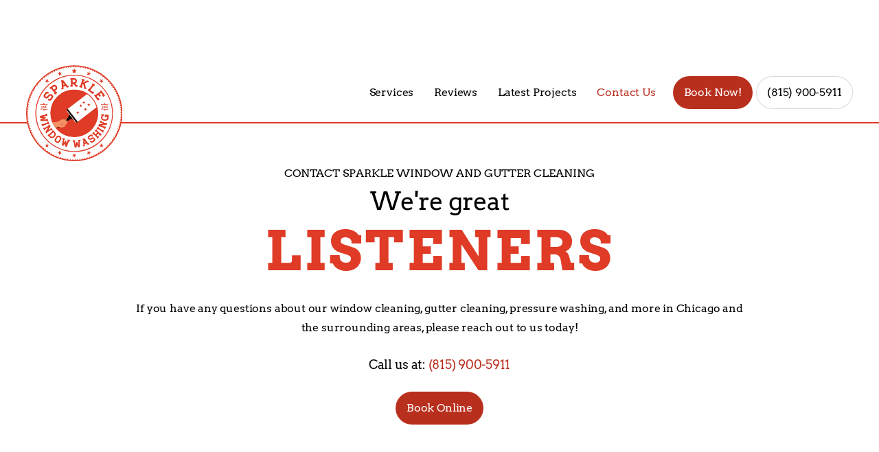

--- FILE ---
content_type: text/html
request_url: https://sparklewindowwashing.com/contact-us
body_size: 7928
content:
<!DOCTYPE html><!-- Last Published: Fri Jun 13 2025 16:48:49 GMT+0000 (Coordinated Universal Time) --><html data-wf-domain="sparklewindowwashing.com" data-wf-page="6213d84eecda896867dda29e" data-wf-site="6213d84eecda8929a8dda283" lang="en"><head><meta charset="utf-8"/><title>Contact us | Sparkle Window and Gutter Cleaning</title><meta content="Are you searching for a company that can take care of your window cleaning, gutter cleaning, and pressure washing in and around Chicago? Let&#x27;s work together!" name="description"/><meta content="Contact us | Sparkle Window and Gutter Cleaning" property="og:title"/><meta content="Are you searching for a company that can take care of your window cleaning, gutter cleaning, and pressure washing in and around Chicago? Let&#x27;s work together!" property="og:description"/><meta content="https://cdn.prod.website-files.com/6213d84eecda8929a8dda283/621444a126bef26e7984be86_sparkle-window-and-gutter-cleaning-van.jpg" property="og:image"/><meta content="Contact us | Sparkle Window and Gutter Cleaning" property="twitter:title"/><meta content="Are you searching for a company that can take care of your window cleaning, gutter cleaning, and pressure washing in and around Chicago? Let&#x27;s work together!" property="twitter:description"/><meta content="https://cdn.prod.website-files.com/6213d84eecda8929a8dda283/621444a126bef26e7984be86_sparkle-window-and-gutter-cleaning-van.jpg" property="twitter:image"/><meta property="og:type" content="website"/><meta content="summary_large_image" name="twitter:card"/><meta content="width=device-width, initial-scale=1" name="viewport"/><link href="https://cdn.prod.website-files.com/6213d84eecda8929a8dda283/css/sparkle-window-and-gutter-cleaning.shared.8b343a511.min.css" rel="stylesheet" type="text/css"/><link href="https://fonts.googleapis.com" rel="preconnect"/><link href="https://fonts.gstatic.com" rel="preconnect" crossorigin="anonymous"/><script src="https://ajax.googleapis.com/ajax/libs/webfont/1.6.26/webfont.js" type="text/javascript"></script><script type="text/javascript">WebFont.load({  google: {    families: ["Inconsolata:400,700"]  }});</script><script type="text/javascript">!function(o,c){var n=c.documentElement,t=" w-mod-";n.className+=t+"js",("ontouchstart"in o||o.DocumentTouch&&c instanceof DocumentTouch)&&(n.className+=t+"touch")}(window,document);</script><link href="https://cdn.prod.website-files.com/6213d84eecda8929a8dda283/62144801a8244edac99938f1_favicon.png" rel="shortcut icon" type="image/x-icon"/><link href="https://cdn.prod.website-files.com/6213d84eecda8929a8dda283/62144804d511066d4542bf48_webclip.png" rel="apple-touch-icon"/><link href="https://sparklewindowwashing.com//contact-us" rel="canonical"/><script>
const loadScriptsTimer = setTimeout(loadScripts, 5000);
const userInteractionEvents = ["mouseover","keydown","touchmove","touchstart"
];
userInteractionEvents.forEach(function (event) {
    window.addEventListener(event, triggerScriptLoader, {
        passive: true
    });
});

function triggerScriptLoader() {
    loadScripts();
    clearTimeout(loadScriptsTimer);
    userInteractionEvents.forEach(function (event) {
        window.removeEventListener(event, triggerScriptLoader, {
            passive: true
        });
    });
}
function loadScripts() {
    document.querySelectorAll("script[data-type='lazy']").forEach(function (elem) {
        elem.setAttribute("src", elem.getAttribute("data-src"));
    });
    document.querySelectorAll("iframe[data-type='lazy']").forEach(function (elem) {
        elem.setAttribute("src", elem.getAttribute("data-src"));
    });
}
</script>
<script type="text/javascript" data-src="https://cdn.nicejob.co/js/sdk.min.js?id=4939002596032512" data-type='lazy' defer></script>



<!-- Google tag (gtag.js) -->
<script async src="https://www.googletagmanager.com/gtag/js?id=AW-966853326"></script>
<script>
window.dataLayer = window.dataLayer || [];
function gtag(){dataLayer.push(arguments);}
gtag('js', new Date());
gtag('config', 'AW-966853326');
</script>


</head><body><div class="custom-code-embeds"><div class="icons-embed w-embed"><!--Material Icons-->
<link href="https://fonts.googleapis.com/css?family=Material+Icons|Material+Icons+Outlined|Material+Icons+Two+Tone|Material+Icons+Round|Material+Icons+Sharp" rel="stylesheet">
<style>
  .material-icons, .material-icons-outlined, .material-icons-two-tone, .material-icons-round, .material-icons-sharp {
  font-weight: normal;
  font-style: normal;
  font-size: 1.25rem;
  line-height: 1.25rem;
  display: inline-block;
  text-transform: none;
  letter-spacing: normal;
  word-wrap: normal;
  white-space: nowrap;
  direction: ltr;
  -webkit-font-smoothing: antialiased;
  text-rendering: optimizeLegibility;
  -moz-osx-font-smoothing: grayscale;
  font-feature-settings: 'liga';
  }
  .material-icons-s {
   font-size: 16px;
  line-height: 16px;
  }
 </style></div><div class="responsive-typography-embed w-embed"><!-- Responsive Typography -->
<style>
/* Desktop and above */
html { font-size: 16px; }
/*Tablet */
@media (max-width: 991px) { html { font-size: 15px; } }
/* Mobile - Landcape */
@media (max-width: 767px) { html { font-size: 14px; } }
/* Mobile - Portrait */
@media (max-width: 479px) { html { font-size: 14px; } }
</style></div><div class="systemflow-embed w-embed"><!-- SystemFlow -->
<style>
/* Component wrapper copy icon */  
  .component-wrapper-label:before {
  content: url(https://cdn.prod.website-files.com/5fa91c41f8fcbca1e044ce27/5fa92ece2f679e1ff037b09b_Copy%20Icon.svg);
  position: absolute;
  left: 16px;
  top: 7px;
  }  
  /* Customize page overflow */  
  .customize-instructions, .customize-preview {
  overflow-y: scroll;
  }  
  /* Sidebar - component preview tooltip */  
  .navbar-vertical-link:hover::after { 
  	content: '';
    background-size: contain;
    background-position: center center;
    display: inline-block;
    width: 160px;
    height: 160px;
    position: absolute;
    border-radius: 4px;
    border: 1px solid #D0D4D9;
    z-index: 999;
    box-sizing: border-box;
    left: 105%;
    top: -64px;
    box-shadow: 0px 4px 8px rgba(0, 0, 0, 0.10);
    background-repeat: no-repeat;  
  }
  
/* Page Hover Thumbnails */
  #nav-alert:hover::after { background-image: url(https://cdn.prod.website-files.com/5fa91c41f8fcbca1e044ce27/5fa92e9462056a419c70c776_Alert.svg); }
  #nav-breadcrumbs:hover::after { background-image: url(https://cdn.prod.website-files.com/5fa91c41f8fcbca1e044ce27/5fa92e9387dd5780628334cc_Breadcrumb.svg); }
  #nav-button:hover::after { background-image: url(https://cdn.prod.website-files.com/5fa91c41f8fcbca1e044ce27/5fa92e93f8fcbc0d3445ec12_Button.svg); }
  #nav-card:hover::after { background-image: url(https://cdn.prod.website-files.com/5fa91c41f8fcbca1e044ce27/5fa92e93af64f30314ee0507_Card.svg); }
  #nav-collapse:hover::after { background-image: url(https://cdn.prod.website-files.com/5fa91c41f8fcbca1e044ce27/5fa92e94f8fcbcc22245ec13_Collapse.svg); }
  #nav-color:hover::after { background-image: url(https://cdn.prod.website-files.com/5fa91c41f8fcbca1e044ce27/5fa92e94261180c04f24faa3_Color.svg); }
  #nav-contact:hover::after { background-image: url(https://cdn.prod.website-files.com/5fa91c41f8fcbca1e044ce27/5fa92e94f47531b97525ce68_Contact.svg); }
  #nav-cta:hover::after { background-image: url(https://cdn.prod.website-files.com/5fa91c41f8fcbca1e044ce27/5fa92e94af64f3728cee0508_CTA.svg); }
  #nav-dropdown:hover::after { background-image: url(https://cdn.prod.website-files.com/5fa91c41f8fcbca1e044ce27/5fa92e94ef8876fd8b787edc_Dropdown.svg); }
  #nav-elevation:hover::after { background-image: url(https://cdn.prod.website-files.com/5fa91c41f8fcbca1e044ce27/5fa92e94451751702ea524a8_Elevation.svg); }
  #nav-empty-sections:hover::after { background-image: url(https://cdn.prod.website-files.com/5fa91c41f8fcbca1e044ce27/5fa92e944f26375ff3c799b7_EmptySections.svg); }
  #nav-empty-sg-page:hover::after { background-image: url(https://cdn.prod.website-files.com/5fa91c41f8fcbca1e044ce27/5fa92e94261180a20b24fadf_EmptySGPage.svg); }
  #nav-example-forms:hover::after { background-image: url(https://cdn.prod.website-files.com/5fa91c41f8fcbca1e044ce27/5fa92e949bf4e9bbb361082d_ExampleForms.svg); }
  #nav-faq:hover::after { background-image: url(https://cdn.prod.website-files.com/5fa91c41f8fcbca1e044ce27/5fa92e94e1f1154d1441900d_FAQ.svg); }
  #nav-feat-text-c:hover::after { background-image: url(https://cdn.prod.website-files.com/60c31bb1835144cd4d8f26c6/60c33dee6ab39e31d1089e9a_Feat%20-%20Text%20Center.svg); }
  #nav-feat-grid:hover::after { background-image: url(https://cdn.prod.website-files.com/5fa91c41f8fcbca1e044ce27/5fa92e9428e4e145c0624a20_Feat---Grid.svg); }
  #nav-feat-text-l:hover::after { background-image: url(https://cdn.prod.website-files.com/5fa91c41f8fcbca1e044ce27/5fa92e949ad1b4f50385d8df_Feat---Text-Left.svg); }
  #nav-feat-text-r:hover::after { background-image: url(https://cdn.prod.website-files.com/5fa91c41f8fcbca1e044ce27/5fa92e9473f889cdaf6a1ec9_Feat---Text-Right.svg); }
  #nav-footer:hover::after { background-image: url(https://cdn.prod.website-files.com/5fa91c41f8fcbca1e044ce27/5fa92e946639f6543f5c3e7c_Footer.svg); }
  #nav-form-toggles:hover::after { background-image: url(https://cdn.prod.website-files.com/5fa91c41f8fcbca1e044ce27/5fa92e9479f25b1c21ee0a60_FormToggles.svg); }
  #nav-hero:hover::after { background-image: url(https://cdn.prod.website-files.com/5fa91c41f8fcbca1e044ce27/5fa92e942611807e4424fafe_Hero.svg); }
  #nav-icons:hover::after { background-image: url(https://cdn.prod.website-files.com/5fa91c41f8fcbca1e044ce27/5fa92e940c3ddaf4686184b6_Icons.svg); }
  #nav-input:hover::after { background-image: url(https://cdn.prod.website-files.com/5fa91c41f8fcbca1e044ce27/5fa92e9473f889d1666a1ed1_Input.svg); }
  #nav-link:hover::after { background-image: url(https://cdn.prod.website-files.com/5fa91c41f8fcbca1e044ce27/5fa92e9479f25b39e6ee0a62_Link.svg); }
  #nav-long-content:hover::after { background-image: url(https://cdn.prod.website-files.com/5fa91c41f8fcbca1e044ce27/5fa92e95f0d432336029a5e3_LongContent.svg); }
  #nav-modal:hover::after { background-image: url(https://cdn.prod.website-files.com/5fa91c41f8fcbca1e044ce27/5fa92e943a458f06569f0a5a_Modal.svg); }
  #nav-navbar:hover::after { background-image: url(https://cdn.prod.website-files.com/5fa91c41f8fcbca1e044ce27/5fa92e948d867460c7f59b16_Navbar.svg); }
  #nav-nav-menu:hover::after { background-image: url(https://cdn.prod.website-files.com/5fa91c41f8fcbca1e044ce27/5fa92e94e1f1693fb00fa151_NavMenu.svg); }
  #nav-pricing:hover::after { background-image: url(https://cdn.prod.website-files.com/5fa91c41f8fcbca1e044ce27/5fa92e95f47531b84125ce69_Pricing.svg); }
  #nav-spacing:hover::after { background-image: url(https://cdn.prod.website-files.com/5fa91c41f8fcbca1e044ce27/5fa92e947a78a1e2a68a6629_Spacing.svg); }
  #nav-table:hover::after { background-image: url(https://cdn.prod.website-files.com/5fa91c41f8fcbca1e044ce27/5fa92e94af64f31f36ee0549_Table.svg); }
  #nav-tabs:hover::after { background-image: url(https://cdn.prod.website-files.com/5fa91c41f8fcbca1e044ce27/5fa92e94abbd5ed7b2becbb3_Tabs.svg); }
  #nav-tag:hover::after { background-image: url(https://cdn.prod.website-files.com/5fa91c41f8fcbca1e044ce27/5fa92e95ef88762711787edf_Tag.svg); }
  #nav-testimonials:hover::after { background-image: url(https://cdn.prod.website-files.com/5fa91c41f8fcbca1e044ce27/5fa92e956beb8d43e6373fba_Testimonials.svg); }
  #nav-textarea:hover::after { background-image: url(https://cdn.prod.website-files.com/5fa91c41f8fcbca1e044ce27/5fa92e95cc3e78d99c7c00c4_Textarea.svg); }
  #nav-toast:hover::after { background-image: url(https://cdn.prod.website-files.com/5fa91c41f8fcbca1e044ce27/5fa92e9571654299c55fadc5_Toast.svg); }
  #nav-tooltip:hover::after { background-image: url(https://cdn.prod.website-files.com/5fa91c41f8fcbca1e044ce27/5fa92e956639f638ca5c3ec7_Tooltip.svg); }
  #nav-typography:hover::after { background-image: url(https://cdn.prod.website-files.com/5fa91c41f8fcbca1e044ce27/5fa92e956251b086f1cffefd_Typography.svg); }
  #nav-avatar:hover::after { background-image: url(https://cdn.prod.website-files.com/5fa91c41f8fcbca1e044ce27/5fe0bac1b9ed294ba98aeb26_Avatar.svg); }
  #nav-cards:hover::after { background-image: url(https://cdn.prod.website-files.com/5fa91c41f8fcbca1e044ce27/5fe0b360e47b486a76b0c125_Cards.svg); }
  #nav-live-components:hover::after { background-image: url(https://cdn.prod.website-files.com/5fa91c41f8fcbca1e044ce27/5ff305e5fc65c2d28b3ddf75_Live%20Components.svg); }

</style></div></div><div class="menu"><div class="fixed-simple"><div data-collapse="medium" data-animation="default" data-duration="400" data-easing="ease" data-easing2="ease" role="banner" class="navbar-simple w-nav"><a href="/" data-w-id="6224ba07-a0f8-acf4-6820-aa3c6b7b9f10" class="w-nav-brand"><img src="https://cdn.prod.website-files.com/6213d84eecda8929a8dda283/6213e63f6bdf78d1d9cbb666_sparkle-window-washing-logo_1.svg" loading="lazy" alt="Sparkle Window Washing logo" class="logo-image"/><div class="logo-text">LOGO TEXT</div></a><div class="menu-wrap"><nav role="navigation" class="simple-navigation w-nav-menu"><div data-hover="false" data-delay="0" class="w-dropdown"><div class="toggle w-dropdown-toggle"><div class="nav-link---simple">Services</div></div><nav class="dropdown-list---simple w-dropdown-list"><a href="/window-cleaning" class="nav-link---simple w-dropdown-link">Window Cleaning</a><a href="/gutter-cleaning" class="nav-link---simple w-dropdown-link">Gutter Cleaning</a><a href="/solar-panel-cleaning" class="nav-link---simple w-dropdown-link">Solar Panel Cleaning</a><a href="/pressure-washing" class="nav-link---simple w-dropdown-link">Pressure Washing</a><a href="/deck-repair-and-restoration" class="nav-link---simple w-dropdown-link">Deck Repair &amp; Restoration</a></nav></div><a href="/reviews" class="nav-link---simple w-nav-link">Reviews</a><a href="/latest-projects" class="nav-link---simple w-nav-link">Latest Projects</a><a href="/contact-us" aria-current="page" class="nav-link---simple last w-nav-link w--current">Contact Us</a></nav><div class="main-lead"><a href="#" class="button medium nj-lead w-button">Book Now!</a></div><div class="main-phone-lead"><a href="tel:(815)900-5911" class="button medium outline w-button">(815) 900-5911</a></div><div class="mobile-phone-lead"><a href="tel:(815)900-5911" class="button medium outline w-button"></a></div><div class="menu-button---simple w-nav-button"><div class="w-icon-nav-menu"></div></div></div></div></div></div><div class="hero-section home"><div class="absolute-position-top"><img src="https://cdn.prod.website-files.com/6213d84eecda8929a8dda283/6214ef55fc799c12e5815029_top.svg" loading="lazy" alt=""/></div><div class="absolute-position-bottom"><img src="https://cdn.prod.website-files.com/6213d84eecda8929a8dda283/6214ef6082a16f320af4bf21_bottom.svg" loading="lazy" alt=""/></div><div class="container"><div class="wrapper-m"><div class="hero-title-centered _75-percent-width"><h1 class="heading xxs capitalize">Contact Sparkle Window and Gutter Cleaning</h1><h2 class="heading l">We&#x27;re great<br/>‍<span class="c-t-primary-60 highlight">listeners</span></h2><p class="body-text m">If you have any questions about our window cleaning, gutter cleaning, pressure washing, and more in Chicago and the surrounding areas, please reach out to us today!</p><div class="body-text l">Call us at: <a href="tel:(815)900-5911">(815) 900-5911</a></div><div class="ctas-wrapper"><a href="#" class="button medium nj-lead w-button">Book Online</a></div><div data-w-id="008c8970-04fa-da35-ce57-ec3a923cf935" style="opacity:0" class="testimonial-box-small shadow s-m-t-32"><div class="s-m-l-16 sm-m-0 sm-m-t-16"><div class="stars-wrapper"><div class="f-solid xs">    </div></div><p class="body-text s">&quot;Sparkle Window Washing did a wonderful job taking care of our windows. Everything was spot on, professional and what we needed. Thank you so much.&quot;</p><p class="body-text s">Joseph S. via Google</p></div></div></div></div></div></div><div class="section"><div class="container"><div class="wrapper-m"><div class="section-title centered"><img src="https://cdn.prod.website-files.com/6213d84eecda8929a8dda283/6213e63f6bdf78d1d9cbb666_sparkle-window-washing-logo_1.svg" width="114" alt="Sparkle Window Washing logo" class="footer-logo"/><h2 class="heading l">Contact Sparkle Window and Gutter Cleaning</h2></div></div></div><div class="container-2"><div><div class="w-layout-grid footer-grid-4"><div id="w-node-b79f54e3-d42e-c220-d0a8-b2e26cca4f5a-b2c40cb9" class="logo-footer-wrapper"><div id="w-node-b79f54e3-d42e-c220-d0a8-b2e26cca4f5b-b2c40cb9" class="location-wrap"><div class="vertical-menu-title">Proudly Serving Your Community</div><div class="faq-wrap"><div class="faq-block"><div class="faq-top"><div class="left-2"><div class="big-text">North Shore Suburbs</div></div><img src="https://cdn.prod.website-files.com/6213d84eecda8929a8dda283/64a8861c0460ecc6538c263b_down.svg" loading="lazy" alt="Chevron" class="faq-arrow"/></div><div class="faq-bottom"><p class="extra-top-space">Northbrook, Deerfield, Evanston, Winnetka, Wilmette, Kenilworth, Glencoe, Highland Park, Highwood, Lake Bluff, Green Oaks, Lincolnshire, Riverwoods, Northfield, Glenview, Golf, Morton Grove, Skokie, Lincolnwood, Niles, Park Ridge, Des Plaines, IL, Lake Forest, IL</p></div></div><div class="faq-block"><div class="faq-top"><div class="left-2"><div class="big-text">North Cook County Suburbs</div></div><img src="https://cdn.prod.website-files.com/6213d84eecda8929a8dda283/64a8861c0460ecc6538c263b_down.svg" loading="lazy" alt="Chevron" class="faq-arrow"/></div><div class="faq-bottom"><p class="extra-top-space">Arlington Heights, Prospect Heights, Wheeling, Buffalo Grove, Palatine, Rolling Meadows, Hoffman Estates, Elk Grove Village, Des Plaines, IL, Long Grove , Mt Prospect, Schaumburg</p></div></div><div class="faq-block"><div class="faq-top"><div class="left-2"><div class="big-text">Northwestern Cook County Suburbs</div></div><img src="https://cdn.prod.website-files.com/6213d84eecda8929a8dda283/64a8861c0460ecc6538c263b_down.svg" loading="lazy" alt="Chevron" class="faq-arrow"/></div><div class="faq-bottom"><p class="extra-top-space">Barrington, Deer Park, Kildeer, Hawthorn Woods, Wauconda, Tower Lakes, Lake Barrington, Cary, Crystal Lake, Lake in the Hills, Algonquin, West Dundee, Carpentersville, Barrington Hills, Inverness, South Barrington, IL</p></div></div><div class="faq-block"><div class="faq-top"><div class="left-2"><div class="big-text">Lake and McHenry County</div></div><img src="https://cdn.prod.website-files.com/6213d84eecda8929a8dda283/64a8861c0460ecc6538c263b_down.svg" loading="lazy" alt="Chevron" class="faq-arrow"/></div><div class="faq-bottom"><p class="extra-top-space">Round Lake, Grayslake, Gurnee, Lindenhurst, Lake Villa, Antioch, Fox Lake, Ingelside, McHenry, Lakemoor, Volo, Hainesville, Ivanhoe, Mundelein, Vernon Hills, IL, Libertyville</p></div></div><div class="faq-block"><div class="faq-top"><div class="left-2"><div class="big-text">Chicago Neighborhoods - Chicago, IL</div></div><img src="https://cdn.prod.website-files.com/6213d84eecda8929a8dda283/64a8861c0460ecc6538c263b_down.svg" loading="lazy" alt="Chevron" class="faq-arrow"/></div><div class="faq-bottom"><p class="extra-top-space">We service all Chicago neighborhoods. Some extra fees may apply for work in the city.</p></div></div><div class="faq-block"><div class="faq-top"><div class="left-2"><div class="big-text">Far West Suburbs and DuPage County</div></div><img src="https://cdn.prod.website-files.com/6213d84eecda8929a8dda283/64a8861c0460ecc6538c263b_down.svg" loading="lazy" alt="Chevron" class="faq-arrow"/></div><div class="faq-bottom"><p class="extra-top-space">Bartlet, Elgin, Streamwood, Hanover Park, Roselle, Medinah, Itasca, Wood Dale, Bensenville, Addison, Villa Park, Lombard, Glendale Heights, Bloomingdale, Carol Stream, West Chicago, Wayne, St. Charles, Geneva, Oak Brook, Hinsdale, La Grange, Elmhurst</p></div></div><div class="faq-block"><div class="faq-top"><div class="left-2"><div class="big-text">Southwestern Suburbs</div></div><img src="https://cdn.prod.website-files.com/6213d84eecda8929a8dda283/64a8861c0460ecc6538c263b_down.svg" loading="lazy" alt="Chevron" class="faq-arrow"/></div><div class="faq-bottom"><p class="extra-top-space">Aurora, Batavia, Winfield, Wheaton, Glen Ellyn, Warrenville, Lisle,Westmont, Willowbrook, Countryside, Burr Ridge, Darien, Clarendon Hills, Woodridge, Bolingbrook, Lemont, Romeoville, Plainfield, Downers Grove, Naperville</p></div></div><div class="faq-block"><div class="faq-top"><div class="left-2"><div class="big-text">Southwestern Suburbs</div></div><img src="https://cdn.prod.website-files.com/6213d84eecda8929a8dda283/64a8861c0460ecc6538c263b_down.svg" loading="lazy" alt="Chevron" class="faq-arrow"/></div><div class="faq-bottom"><p class="extra-top-space">Hickory Hills, Oak Lawn, Alsip, Midlothian, Tinley Park, Frankfort, Mokena, Homer Glen, Joliet, Plainfield, Palos Hills, Orland Park, Oak Park</p></div></div></div></div></div><div id="w-node-b79f54e3-d42e-c220-d0a8-b2e26cca4fa9-b2c40cb9" class="footer-wrapper"><div class="center"><div class="vertical-menu-title">Navigate</div><ul role="list" class="w-list-unstyled"><li class="vertical-menu-list-item"><a href="/window-cleaning" class="vertical-menu-link">Window Cleaning</a></li><li class="vertical-menu-list-item"><a href="/gutter-cleaning" class="vertical-menu-link">Gutter Cleaning</a></li><li class="vertical-menu-list-item"><a href="/solar-panel-cleaning" class="vertical-menu-link">Solar Panel Cleaning</a></li><li class="vertical-menu-list-item"><a href="/pressure-washing" class="vertical-menu-link">Pressure Washing</a></li><li class="vertical-menu-list-item"><a href="/deck-repair-and-restoration" class="vertical-menu-link">Deck Repair &amp; Restoration</a></li></ul></div></div><div id="w-node-b79f54e3-d42e-c220-d0a8-b2e26cca4fc2-b2c40cb9"><div class="center"><div class="vertical-menu-title">Our Details</div><ul role="list" class="w-list-unstyled"><li class="vertical-menu-list-item">Sparkle Window and Gutter Cleaning</li><li class="vertical-menu-list-item">3605 Woodhead Dr 110B</li><li class="vertical-menu-list-item">Northbrook IL, 60062</li><li class="vertical-menu-list-item"><a href="mailto:contact@sparklewindowwashing.com?subject=Website%20Inquiry" class="vertical-menu-link">Email Us</a></li><li class="vertical-menu-list-item"><a href="tel:(815)900-5911" class="vertical-menu-link">(815) 900-5911</a></li></ul><div class="footer-social-media center"><a href="https://www.facebook.com/SparkleeCleaning/reviews/" target="_blank" class="social-media w-inline-block"><div class="f-brands s"></div></a><a href="https://maps.google.com/maps?cid=7214804130925967952" target="_blank" class="social-media w-inline-block"><div class="f-brands s"></div></a><a href="https://www.yelp.com/biz/sparkle-window-washing-chicago-6" target="_blank" class="social-media w-inline-block"><div class="f-brands s"></div></a><a href="https://www.instagram.com/sparklewindowwashing/" target="_blank" class="social-media w-inline-block"><div class="f-brands s"></div></a><a href="https://www.youtube.com/channel/UCtfeQ7_osJsPtTjy3lbDMaQ" target="_blank" class="social-media w-inline-block"><div class="f-brands s"></div></a></div></div></div></div></div></div></div><div class="small-print-section"><div class="small-print"><div>Copyright</div><div class="current-year w-embed w-script"><div><script language="javascript" type="text/javascript" defer>
var today = new Date()
var year = today.getFullYear()
document.write(year)
</script></div></div><div class="small-divider"></div><a href="/privacy-policy" class="black-link">Privacy</a><div class="small-divider"></div><div class="nicejob w-embed"><a href="https://get.nicejob.com/product/sites" target="_blank" rel="noopener noreferrer"><img loading="lazy" alt="Crafted by NiceJob" style="display:block; width: 100%; height: 100%;" src="https://cdn.nicejob.com/assets/nicejoblogo-primary.svg" /></a></div></div><div class="small-print dark"><div>Copyright </div><div class="current-year w-embed w-script"><div><script language="javascript" type="text/javascript" defer>
var today = new Date()
var year = today.getFullYear()
document.write(year)
</script></div></div><div class="small-divider white"></div><a href="/privacy-policy" class="white-link">Privacy</a><div class="small-divider white"></div><div class="horizontal-wrap"><a href="https://get.nicejob.co/" target="_blank" rel="noopener" class="white-link">Crafted by NiceJob</a><img src="https://cdn.prod.website-files.com/6213d84eecda8929a8dda283/6213d84eecda896eeedda2c4_NiceJob%20star%20white.svg" width="22" alt="Built by NiceJob" height="22" class="nicejob-badge"/></div></div><div class="w-embed"><div class="nj-engage" data-position="left"></div></div></div><script src="https://d3e54v103j8qbb.cloudfront.net/js/jquery-3.5.1.min.dc5e7f18c8.js?site=6213d84eecda8929a8dda283" type="text/javascript" integrity="sha256-9/aliU8dGd2tb6OSsuzixeV4y/faTqgFtohetphbbj0=" crossorigin="anonymous"></script><script src="https://cdn.prod.website-files.com/6213d84eecda8929a8dda283/js/sparkle-window-and-gutter-cleaning.schunk.36b8fb49256177c8.js" type="text/javascript"></script><script src="https://cdn.prod.website-files.com/6213d84eecda8929a8dda283/js/sparkle-window-and-gutter-cleaning.schunk.c820bffb2a36456b.js" type="text/javascript"></script><script src="https://cdn.prod.website-files.com/6213d84eecda8929a8dda283/js/sparkle-window-and-gutter-cleaning.94914578.317684ff63eed1f7.js" type="text/javascript"></script><!-- Google Tag Manager (noscript) -->
<noscript><iframe src="https://www.googletagmanager.com/ns.html?id=GTM-N2FMJKCL"
height="0" width="0" style="display:none;visibility:hidden"></iframe></noscript>
<!-- End Google Tag Manager (noscript) -->

<!-- CUSTOM CHANGES ON NICEJOB LEAD FORM -->
<style> 
  .nj-funnel__footer__text {
   	display: none
  }
  .nj-funnel__title {
    font-family: 'Arvo', sans-serif !important;
    color: #333333 !important;
}
  .nj-funnel__button {
        background-color: #b92f1e !important;
        font-family: 'Arvo', sans-serif !important;
        border: 1px solid transparent !important;
        color: #fff !important;
    	border-radius: 100px !important;
  }
  .nj-funnel__button:hover {
    background-color: #df3b26 !important;
    color: #000 !important;
}
</style>


<!-- Copying by clicking on Comp name -->

<script>
function copy(text) {
    const textarea = document.createElement("textarea");
    textarea.style = "position: absolute; left: -100vw;";
    textarea.value = text;
    document.body.appendChild(textarea);
    textarea.select();
    document.execCommand("copy");
    document.body.removeChild(textarea);
}
function copyText(e) {
    const elem = e.currentTarget;
    const text = elem.textContent;
    copy(text);
    elem.textContent = "Copied to clipboard ✨ Press Cmd + E in Webflow ⭢ Paste";
    setTimeout(() => {
        elem.textContent = text;
    }, 3000);
}
const elems = document.querySelectorAll(".component-wrapper-label");
elems.forEach(elem => elem.addEventListener("click", copyText, false));
</script>






<!-- Dynamic Copyright Year -->
<script>  
  window.onload = function() {
  	var date = new Date().getFullYear();
	var year = document.getElementById("year")
		if (year) {
  			year.innerHTML = date;
		}
  }
</script>

<!-- Live Components -->
<script src="https://systemflowco.github.io/scripts/counter-min.js"></script>
<script src="https://systemflowco.github.io/scripts/cookie-min.js"></script>
<script src="https://systemflowco.github.io/scripts/temporal-min.js"></script>
<script src="https://systemflowco.github.io/scripts/confetti-min.js"></script>
<script src="https://systemflowco.github.io/scripts/query-min.js"></script>
<script src="https://systemflowco.github.io/scripts/queryform-min.js"></script>
<script src="https://systemflowco.github.io/scripts/store-min.js"></script>
<script src="https://systemflowco.github.io/scripts/countup-min.js"></script>
<script src="https://systemflowco.github.io/scripts/prefilled-min.js"></script>
</body></html>

--- FILE ---
content_type: text/css
request_url: https://cdn.prod.website-files.com/6213d84eecda8929a8dda283/css/sparkle-window-and-gutter-cleaning.shared.8b343a511.min.css
body_size: 25369
content:
html{-webkit-text-size-adjust:100%;-ms-text-size-adjust:100%;font-family:sans-serif}body{margin:0}article,aside,details,figcaption,figure,footer,header,hgroup,main,menu,nav,section,summary{display:block}audio,canvas,progress,video{vertical-align:baseline;display:inline-block}audio:not([controls]){height:0;display:none}[hidden],template{display:none}a{background-color:#0000}a:active,a:hover{outline:0}abbr[title]{border-bottom:1px dotted}b,strong{font-weight:700}dfn{font-style:italic}h1{margin:.67em 0;font-size:2em}mark{color:#000;background:#ff0}small{font-size:80%}sub,sup{vertical-align:baseline;font-size:75%;line-height:0;position:relative}sup{top:-.5em}sub{bottom:-.25em}img{border:0}svg:not(:root){overflow:hidden}hr{box-sizing:content-box;height:0}pre{overflow:auto}code,kbd,pre,samp{font-family:monospace;font-size:1em}button,input,optgroup,select,textarea{color:inherit;font:inherit;margin:0}button{overflow:visible}button,select{text-transform:none}button,html input[type=button],input[type=reset]{-webkit-appearance:button;cursor:pointer}button[disabled],html input[disabled]{cursor:default}button::-moz-focus-inner,input::-moz-focus-inner{border:0;padding:0}input{line-height:normal}input[type=checkbox],input[type=radio]{box-sizing:border-box;padding:0}input[type=number]::-webkit-inner-spin-button,input[type=number]::-webkit-outer-spin-button{height:auto}input[type=search]{-webkit-appearance:none}input[type=search]::-webkit-search-cancel-button,input[type=search]::-webkit-search-decoration{-webkit-appearance:none}legend{border:0;padding:0}textarea{overflow:auto}optgroup{font-weight:700}table{border-collapse:collapse;border-spacing:0}td,th{padding:0}@font-face{font-family:webflow-icons;src:url([data-uri])format("truetype");font-weight:400;font-style:normal}[class^=w-icon-],[class*=\ w-icon-]{speak:none;font-variant:normal;text-transform:none;-webkit-font-smoothing:antialiased;-moz-osx-font-smoothing:grayscale;font-style:normal;font-weight:400;line-height:1;font-family:webflow-icons!important}.w-icon-slider-right:before{content:""}.w-icon-slider-left:before{content:""}.w-icon-nav-menu:before{content:""}.w-icon-arrow-down:before,.w-icon-dropdown-toggle:before{content:""}.w-icon-file-upload-remove:before{content:""}.w-icon-file-upload-icon:before{content:""}*{box-sizing:border-box}html{height:100%}body{color:#333;background-color:#fff;min-height:100%;margin:0;font-family:Arial,sans-serif;font-size:14px;line-height:20px}img{vertical-align:middle;max-width:100%;display:inline-block}html.w-mod-touch *{background-attachment:scroll!important}.w-block{display:block}.w-inline-block{max-width:100%;display:inline-block}.w-clearfix:before,.w-clearfix:after{content:" ";grid-area:1/1/2/2;display:table}.w-clearfix:after{clear:both}.w-hidden{display:none}.w-button{color:#fff;line-height:inherit;cursor:pointer;background-color:#3898ec;border:0;border-radius:0;padding:9px 15px;text-decoration:none;display:inline-block}input.w-button{-webkit-appearance:button}html[data-w-dynpage] [data-w-cloak]{color:#0000!important}.w-code-block{margin:unset}pre.w-code-block code{all:inherit}.w-optimization{display:contents}.w-webflow-badge,.w-webflow-badge>img{box-sizing:unset;width:unset;height:unset;max-height:unset;max-width:unset;min-height:unset;min-width:unset;margin:unset;padding:unset;float:unset;clear:unset;border:unset;border-radius:unset;background:unset;background-image:unset;background-position:unset;background-size:unset;background-repeat:unset;background-origin:unset;background-clip:unset;background-attachment:unset;background-color:unset;box-shadow:unset;transform:unset;direction:unset;font-family:unset;font-weight:unset;color:unset;font-size:unset;line-height:unset;font-style:unset;font-variant:unset;text-align:unset;letter-spacing:unset;-webkit-text-decoration:unset;text-decoration:unset;text-indent:unset;text-transform:unset;list-style-type:unset;text-shadow:unset;vertical-align:unset;cursor:unset;white-space:unset;word-break:unset;word-spacing:unset;word-wrap:unset;transition:unset}.w-webflow-badge{white-space:nowrap;cursor:pointer;box-shadow:0 0 0 1px #0000001a,0 1px 3px #0000001a;visibility:visible!important;opacity:1!important;z-index:2147483647!important;color:#aaadb0!important;overflow:unset!important;background-color:#fff!important;border-radius:3px!important;width:auto!important;height:auto!important;margin:0!important;padding:6px!important;font-size:12px!important;line-height:14px!important;text-decoration:none!important;display:inline-block!important;position:fixed!important;inset:auto 12px 12px auto!important;transform:none!important}.w-webflow-badge>img{position:unset;visibility:unset!important;opacity:1!important;vertical-align:middle!important;display:inline-block!important}h1,h2,h3,h4,h5,h6{margin-bottom:10px;font-weight:700}h1{margin-top:20px;font-size:38px;line-height:44px}h2{margin-top:20px;font-size:32px;line-height:36px}h3{margin-top:20px;font-size:24px;line-height:30px}h4{margin-top:10px;font-size:18px;line-height:24px}h5{margin-top:10px;font-size:14px;line-height:20px}h6{margin-top:10px;font-size:12px;line-height:18px}p{margin-top:0;margin-bottom:10px}blockquote{border-left:5px solid #e2e2e2;margin:0 0 10px;padding:10px 20px;font-size:18px;line-height:22px}figure{margin:0 0 10px}figcaption{text-align:center;margin-top:5px}ul,ol{margin-top:0;margin-bottom:10px;padding-left:40px}.w-list-unstyled{padding-left:0;list-style:none}.w-embed:before,.w-embed:after{content:" ";grid-area:1/1/2/2;display:table}.w-embed:after{clear:both}.w-video{width:100%;padding:0;position:relative}.w-video iframe,.w-video object,.w-video embed{border:none;width:100%;height:100%;position:absolute;top:0;left:0}fieldset{border:0;margin:0;padding:0}button,[type=button],[type=reset]{cursor:pointer;-webkit-appearance:button;border:0}.w-form{margin:0 0 15px}.w-form-done{text-align:center;background-color:#ddd;padding:20px;display:none}.w-form-fail{background-color:#ffdede;margin-top:10px;padding:10px;display:none}label{margin-bottom:5px;font-weight:700;display:block}.w-input,.w-select{color:#333;vertical-align:middle;background-color:#fff;border:1px solid #ccc;width:100%;height:38px;margin-bottom:10px;padding:8px 12px;font-size:14px;line-height:1.42857;display:block}.w-input::placeholder,.w-select::placeholder{color:#999}.w-input:focus,.w-select:focus{border-color:#3898ec;outline:0}.w-input[disabled],.w-select[disabled],.w-input[readonly],.w-select[readonly],fieldset[disabled] .w-input,fieldset[disabled] .w-select{cursor:not-allowed}.w-input[disabled]:not(.w-input-disabled),.w-select[disabled]:not(.w-input-disabled),.w-input[readonly],.w-select[readonly],fieldset[disabled]:not(.w-input-disabled) .w-input,fieldset[disabled]:not(.w-input-disabled) .w-select{background-color:#eee}textarea.w-input,textarea.w-select{height:auto}.w-select{background-color:#f3f3f3}.w-select[multiple]{height:auto}.w-form-label{cursor:pointer;margin-bottom:0;font-weight:400;display:inline-block}.w-radio{margin-bottom:5px;padding-left:20px;display:block}.w-radio:before,.w-radio:after{content:" ";grid-area:1/1/2/2;display:table}.w-radio:after{clear:both}.w-radio-input{float:left;margin:3px 0 0 -20px;line-height:normal}.w-file-upload{margin-bottom:10px;display:block}.w-file-upload-input{opacity:0;z-index:-100;width:.1px;height:.1px;position:absolute;overflow:hidden}.w-file-upload-default,.w-file-upload-uploading,.w-file-upload-success{color:#333;display:inline-block}.w-file-upload-error{margin-top:10px;display:block}.w-file-upload-default.w-hidden,.w-file-upload-uploading.w-hidden,.w-file-upload-error.w-hidden,.w-file-upload-success.w-hidden{display:none}.w-file-upload-uploading-btn{cursor:pointer;background-color:#fafafa;border:1px solid #ccc;margin:0;padding:8px 12px;font-size:14px;font-weight:400;display:flex}.w-file-upload-file{background-color:#fafafa;border:1px solid #ccc;flex-grow:1;justify-content:space-between;margin:0;padding:8px 9px 8px 11px;display:flex}.w-file-upload-file-name{font-size:14px;font-weight:400;display:block}.w-file-remove-link{cursor:pointer;width:auto;height:auto;margin-top:3px;margin-left:10px;padding:3px;display:block}.w-icon-file-upload-remove{margin:auto;font-size:10px}.w-file-upload-error-msg{color:#ea384c;padding:2px 0;display:inline-block}.w-file-upload-info{padding:0 12px;line-height:38px;display:inline-block}.w-file-upload-label{cursor:pointer;background-color:#fafafa;border:1px solid #ccc;margin:0;padding:8px 12px;font-size:14px;font-weight:400;display:inline-block}.w-icon-file-upload-icon,.w-icon-file-upload-uploading{width:20px;margin-right:8px;display:inline-block}.w-icon-file-upload-uploading{height:20px}.w-container{max-width:940px;margin-left:auto;margin-right:auto}.w-container:before,.w-container:after{content:" ";grid-area:1/1/2/2;display:table}.w-container:after{clear:both}.w-container .w-row{margin-left:-10px;margin-right:-10px}.w-row:before,.w-row:after{content:" ";grid-area:1/1/2/2;display:table}.w-row:after{clear:both}.w-row .w-row{margin-left:0;margin-right:0}.w-col{float:left;width:100%;min-height:1px;padding-left:10px;padding-right:10px;position:relative}.w-col .w-col{padding-left:0;padding-right:0}.w-col-1{width:8.33333%}.w-col-2{width:16.6667%}.w-col-3{width:25%}.w-col-4{width:33.3333%}.w-col-5{width:41.6667%}.w-col-6{width:50%}.w-col-7{width:58.3333%}.w-col-8{width:66.6667%}.w-col-9{width:75%}.w-col-10{width:83.3333%}.w-col-11{width:91.6667%}.w-col-12{width:100%}.w-hidden-main{display:none!important}@media screen and (max-width:991px){.w-container{max-width:728px}.w-hidden-main{display:inherit!important}.w-hidden-medium{display:none!important}.w-col-medium-1{width:8.33333%}.w-col-medium-2{width:16.6667%}.w-col-medium-3{width:25%}.w-col-medium-4{width:33.3333%}.w-col-medium-5{width:41.6667%}.w-col-medium-6{width:50%}.w-col-medium-7{width:58.3333%}.w-col-medium-8{width:66.6667%}.w-col-medium-9{width:75%}.w-col-medium-10{width:83.3333%}.w-col-medium-11{width:91.6667%}.w-col-medium-12{width:100%}.w-col-stack{width:100%;left:auto;right:auto}}@media screen and (max-width:767px){.w-hidden-main,.w-hidden-medium{display:inherit!important}.w-hidden-small{display:none!important}.w-row,.w-container .w-row{margin-left:0;margin-right:0}.w-col{width:100%;left:auto;right:auto}.w-col-small-1{width:8.33333%}.w-col-small-2{width:16.6667%}.w-col-small-3{width:25%}.w-col-small-4{width:33.3333%}.w-col-small-5{width:41.6667%}.w-col-small-6{width:50%}.w-col-small-7{width:58.3333%}.w-col-small-8{width:66.6667%}.w-col-small-9{width:75%}.w-col-small-10{width:83.3333%}.w-col-small-11{width:91.6667%}.w-col-small-12{width:100%}}@media screen and (max-width:479px){.w-container{max-width:none}.w-hidden-main,.w-hidden-medium,.w-hidden-small{display:inherit!important}.w-hidden-tiny{display:none!important}.w-col{width:100%}.w-col-tiny-1{width:8.33333%}.w-col-tiny-2{width:16.6667%}.w-col-tiny-3{width:25%}.w-col-tiny-4{width:33.3333%}.w-col-tiny-5{width:41.6667%}.w-col-tiny-6{width:50%}.w-col-tiny-7{width:58.3333%}.w-col-tiny-8{width:66.6667%}.w-col-tiny-9{width:75%}.w-col-tiny-10{width:83.3333%}.w-col-tiny-11{width:91.6667%}.w-col-tiny-12{width:100%}}.w-widget{position:relative}.w-widget-map{width:100%;height:400px}.w-widget-map label{width:auto;display:inline}.w-widget-map img{max-width:inherit}.w-widget-map .gm-style-iw{text-align:center}.w-widget-map .gm-style-iw>button{display:none!important}.w-widget-twitter{overflow:hidden}.w-widget-twitter-count-shim{vertical-align:top;text-align:center;background:#fff;border:1px solid #758696;border-radius:3px;width:28px;height:20px;display:inline-block;position:relative}.w-widget-twitter-count-shim *{pointer-events:none;-webkit-user-select:none;user-select:none}.w-widget-twitter-count-shim .w-widget-twitter-count-inner{text-align:center;color:#999;font-family:serif;font-size:15px;line-height:12px;position:relative}.w-widget-twitter-count-shim .w-widget-twitter-count-clear{display:block;position:relative}.w-widget-twitter-count-shim.w--large{width:36px;height:28px}.w-widget-twitter-count-shim.w--large .w-widget-twitter-count-inner{font-size:18px;line-height:18px}.w-widget-twitter-count-shim:not(.w--vertical){margin-left:5px;margin-right:8px}.w-widget-twitter-count-shim:not(.w--vertical).w--large{margin-left:6px}.w-widget-twitter-count-shim:not(.w--vertical):before,.w-widget-twitter-count-shim:not(.w--vertical):after{content:" ";pointer-events:none;border:solid #0000;width:0;height:0;position:absolute;top:50%;left:0}.w-widget-twitter-count-shim:not(.w--vertical):before{border-width:4px;border-color:#75869600 #5d6c7b #75869600 #75869600;margin-top:-4px;margin-left:-9px}.w-widget-twitter-count-shim:not(.w--vertical).w--large:before{border-width:5px;margin-top:-5px;margin-left:-10px}.w-widget-twitter-count-shim:not(.w--vertical):after{border-width:4px;border-color:#fff0 #fff #fff0 #fff0;margin-top:-4px;margin-left:-8px}.w-widget-twitter-count-shim:not(.w--vertical).w--large:after{border-width:5px;margin-top:-5px;margin-left:-9px}.w-widget-twitter-count-shim.w--vertical{width:61px;height:33px;margin-bottom:8px}.w-widget-twitter-count-shim.w--vertical:before,.w-widget-twitter-count-shim.w--vertical:after{content:" ";pointer-events:none;border:solid #0000;width:0;height:0;position:absolute;top:100%;left:50%}.w-widget-twitter-count-shim.w--vertical:before{border-width:5px;border-color:#5d6c7b #75869600 #75869600;margin-left:-5px}.w-widget-twitter-count-shim.w--vertical:after{border-width:4px;border-color:#fff #fff0 #fff0;margin-left:-4px}.w-widget-twitter-count-shim.w--vertical .w-widget-twitter-count-inner{font-size:18px;line-height:22px}.w-widget-twitter-count-shim.w--vertical.w--large{width:76px}.w-background-video{color:#fff;height:500px;position:relative;overflow:hidden}.w-background-video>video{object-fit:cover;z-index:-100;background-position:50%;background-size:cover;width:100%;height:100%;margin:auto;position:absolute;inset:-100%}.w-background-video>video::-webkit-media-controls-start-playback-button{-webkit-appearance:none;display:none!important}.w-background-video--control{background-color:#0000;padding:0;position:absolute;bottom:1em;right:1em}.w-background-video--control>[hidden]{display:none!important}.w-slider{text-align:center;clear:both;-webkit-tap-highlight-color:#0000;tap-highlight-color:#0000;background:#ddd;height:300px;position:relative}.w-slider-mask{z-index:1;white-space:nowrap;height:100%;display:block;position:relative;left:0;right:0;overflow:hidden}.w-slide{vertical-align:top;white-space:normal;text-align:left;width:100%;height:100%;display:inline-block;position:relative}.w-slider-nav{z-index:2;text-align:center;-webkit-tap-highlight-color:#0000;tap-highlight-color:#0000;height:40px;margin:auto;padding-top:10px;position:absolute;inset:auto 0 0}.w-slider-nav.w-round>div{border-radius:100%}.w-slider-nav.w-num>div{font-size:inherit;line-height:inherit;width:auto;height:auto;padding:.2em .5em}.w-slider-nav.w-shadow>div{box-shadow:0 0 3px #3336}.w-slider-nav-invert{color:#fff}.w-slider-nav-invert>div{background-color:#2226}.w-slider-nav-invert>div.w-active{background-color:#222}.w-slider-dot{cursor:pointer;background-color:#fff6;width:1em;height:1em;margin:0 3px .5em;transition:background-color .1s,color .1s;display:inline-block;position:relative}.w-slider-dot.w-active{background-color:#fff}.w-slider-dot:focus{outline:none;box-shadow:0 0 0 2px #fff}.w-slider-dot:focus.w-active{box-shadow:none}.w-slider-arrow-left,.w-slider-arrow-right{cursor:pointer;color:#fff;-webkit-tap-highlight-color:#0000;tap-highlight-color:#0000;-webkit-user-select:none;user-select:none;width:80px;margin:auto;font-size:40px;position:absolute;inset:0;overflow:hidden}.w-slider-arrow-left [class^=w-icon-],.w-slider-arrow-right [class^=w-icon-],.w-slider-arrow-left [class*=\ w-icon-],.w-slider-arrow-right [class*=\ w-icon-]{position:absolute}.w-slider-arrow-left:focus,.w-slider-arrow-right:focus{outline:0}.w-slider-arrow-left{z-index:3;right:auto}.w-slider-arrow-right{z-index:4;left:auto}.w-icon-slider-left,.w-icon-slider-right{width:1em;height:1em;margin:auto;inset:0}.w-slider-aria-label{clip:rect(0 0 0 0);border:0;width:1px;height:1px;margin:-1px;padding:0;position:absolute;overflow:hidden}.w-slider-force-show{display:block!important}.w-dropdown{text-align:left;z-index:900;margin-left:auto;margin-right:auto;display:inline-block;position:relative}.w-dropdown-btn,.w-dropdown-toggle,.w-dropdown-link{vertical-align:top;color:#222;text-align:left;white-space:nowrap;margin-left:auto;margin-right:auto;padding:20px;text-decoration:none;position:relative}.w-dropdown-toggle{-webkit-user-select:none;user-select:none;cursor:pointer;padding-right:40px;display:inline-block}.w-dropdown-toggle:focus{outline:0}.w-icon-dropdown-toggle{width:1em;height:1em;margin:auto 20px auto auto;position:absolute;top:0;bottom:0;right:0}.w-dropdown-list{background:#ddd;min-width:100%;display:none;position:absolute}.w-dropdown-list.w--open{display:block}.w-dropdown-link{color:#222;padding:10px 20px;display:block}.w-dropdown-link.w--current{color:#0082f3}.w-dropdown-link:focus{outline:0}@media screen and (max-width:767px){.w-nav-brand{padding-left:10px}}.w-lightbox-backdrop{cursor:auto;letter-spacing:normal;text-indent:0;text-shadow:none;text-transform:none;visibility:visible;white-space:normal;word-break:normal;word-spacing:normal;word-wrap:normal;color:#fff;text-align:center;z-index:2000;opacity:0;-webkit-user-select:none;-moz-user-select:none;-webkit-tap-highlight-color:transparent;background:#000000e6;outline:0;font-family:Helvetica Neue,Helvetica,Ubuntu,Segoe UI,Verdana,sans-serif;font-size:17px;font-style:normal;font-weight:300;line-height:1.2;list-style:disc;position:fixed;inset:0;-webkit-transform:translate(0)}.w-lightbox-backdrop,.w-lightbox-container{-webkit-overflow-scrolling:touch;height:100%;overflow:auto}.w-lightbox-content{height:100vh;position:relative;overflow:hidden}.w-lightbox-view{opacity:0;width:100vw;height:100vh;position:absolute}.w-lightbox-view:before{content:"";height:100vh}.w-lightbox-group,.w-lightbox-group .w-lightbox-view,.w-lightbox-group .w-lightbox-view:before{height:86vh}.w-lightbox-frame,.w-lightbox-view:before{vertical-align:middle;display:inline-block}.w-lightbox-figure{margin:0;position:relative}.w-lightbox-group .w-lightbox-figure{cursor:pointer}.w-lightbox-img{width:auto;max-width:none;height:auto}.w-lightbox-image{float:none;max-width:100vw;max-height:100vh;display:block}.w-lightbox-group .w-lightbox-image{max-height:86vh}.w-lightbox-caption{text-align:left;text-overflow:ellipsis;white-space:nowrap;background:#0006;padding:.5em 1em;position:absolute;bottom:0;left:0;right:0;overflow:hidden}.w-lightbox-embed{width:100%;height:100%;position:absolute;inset:0}.w-lightbox-control{cursor:pointer;background-position:50%;background-repeat:no-repeat;background-size:24px;width:4em;transition:all .3s;position:absolute;top:0}.w-lightbox-left{background-image:url([data-uri]);display:none;bottom:0;left:0}.w-lightbox-right{background-image:url([data-uri]);display:none;bottom:0;right:0}.w-lightbox-close{background-image:url([data-uri]);background-size:18px;height:2.6em;right:0}.w-lightbox-strip{white-space:nowrap;padding:0 1vh;line-height:0;position:absolute;bottom:0;left:0;right:0;overflow:auto hidden}.w-lightbox-item{box-sizing:content-box;cursor:pointer;width:10vh;padding:2vh 1vh;display:inline-block;-webkit-transform:translate(0,0)}.w-lightbox-active{opacity:.3}.w-lightbox-thumbnail{background:#222;height:10vh;position:relative;overflow:hidden}.w-lightbox-thumbnail-image{position:absolute;top:0;left:0}.w-lightbox-thumbnail .w-lightbox-tall{width:100%;top:50%;transform:translateY(-50%)}.w-lightbox-thumbnail .w-lightbox-wide{height:100%;left:50%;transform:translate(-50%)}.w-lightbox-spinner{box-sizing:border-box;border:5px solid #0006;border-radius:50%;width:40px;height:40px;margin-top:-20px;margin-left:-20px;animation:.8s linear infinite spin;position:absolute;top:50%;left:50%}.w-lightbox-spinner:after{content:"";border:3px solid #0000;border-bottom-color:#fff;border-radius:50%;position:absolute;inset:-4px}.w-lightbox-hide{display:none}.w-lightbox-noscroll{overflow:hidden}@media (min-width:768px){.w-lightbox-content{height:96vh;margin-top:2vh}.w-lightbox-view,.w-lightbox-view:before{height:96vh}.w-lightbox-group,.w-lightbox-group .w-lightbox-view,.w-lightbox-group .w-lightbox-view:before{height:84vh}.w-lightbox-image{max-width:96vw;max-height:96vh}.w-lightbox-group .w-lightbox-image{max-width:82.3vw;max-height:84vh}.w-lightbox-left,.w-lightbox-right{opacity:.5;display:block}.w-lightbox-close{opacity:.8}.w-lightbox-control:hover{opacity:1}}.w-lightbox-inactive,.w-lightbox-inactive:hover{opacity:0}.w-richtext:before,.w-richtext:after{content:" ";grid-area:1/1/2/2;display:table}.w-richtext:after{clear:both}.w-richtext[contenteditable=true]:before,.w-richtext[contenteditable=true]:after{white-space:initial}.w-richtext ol,.w-richtext ul{overflow:hidden}.w-richtext .w-richtext-figure-selected.w-richtext-figure-type-video div:after,.w-richtext .w-richtext-figure-selected[data-rt-type=video] div:after,.w-richtext .w-richtext-figure-selected.w-richtext-figure-type-image div,.w-richtext .w-richtext-figure-selected[data-rt-type=image] div{outline:2px solid #2895f7}.w-richtext figure.w-richtext-figure-type-video>div:after,.w-richtext figure[data-rt-type=video]>div:after{content:"";display:none;position:absolute;inset:0}.w-richtext figure{max-width:60%;position:relative}.w-richtext figure>div:before{cursor:default!important}.w-richtext figure img{width:100%}.w-richtext figure figcaption.w-richtext-figcaption-placeholder{opacity:.6}.w-richtext figure div{color:#0000;font-size:0}.w-richtext figure.w-richtext-figure-type-image,.w-richtext figure[data-rt-type=image]{display:table}.w-richtext figure.w-richtext-figure-type-image>div,.w-richtext figure[data-rt-type=image]>div{display:inline-block}.w-richtext figure.w-richtext-figure-type-image>figcaption,.w-richtext figure[data-rt-type=image]>figcaption{caption-side:bottom;display:table-caption}.w-richtext figure.w-richtext-figure-type-video,.w-richtext figure[data-rt-type=video]{width:60%;height:0}.w-richtext figure.w-richtext-figure-type-video iframe,.w-richtext figure[data-rt-type=video] iframe{width:100%;height:100%;position:absolute;top:0;left:0}.w-richtext figure.w-richtext-figure-type-video>div,.w-richtext figure[data-rt-type=video]>div{width:100%}.w-richtext figure.w-richtext-align-center{clear:both;margin-left:auto;margin-right:auto}.w-richtext figure.w-richtext-align-center.w-richtext-figure-type-image>div,.w-richtext figure.w-richtext-align-center[data-rt-type=image]>div{max-width:100%}.w-richtext figure.w-richtext-align-normal{clear:both}.w-richtext figure.w-richtext-align-fullwidth{text-align:center;clear:both;width:100%;max-width:100%;margin-left:auto;margin-right:auto;display:block}.w-richtext figure.w-richtext-align-fullwidth>div{padding-bottom:inherit;display:inline-block}.w-richtext figure.w-richtext-align-fullwidth>figcaption{display:block}.w-richtext figure.w-richtext-align-floatleft{float:left;clear:none;margin-right:15px}.w-richtext figure.w-richtext-align-floatright{float:right;clear:none;margin-left:15px}.w-nav{z-index:1000;background:#ddd;position:relative}.w-nav:before,.w-nav:after{content:" ";grid-area:1/1/2/2;display:table}.w-nav:after{clear:both}.w-nav-brand{float:left;color:#333;text-decoration:none;position:relative}.w-nav-link{vertical-align:top;color:#222;text-align:left;margin-left:auto;margin-right:auto;padding:20px;text-decoration:none;display:inline-block;position:relative}.w-nav-link.w--current{color:#0082f3}.w-nav-menu{float:right;position:relative}[data-nav-menu-open]{text-align:center;background:#c8c8c8;min-width:200px;position:absolute;top:100%;left:0;right:0;overflow:visible;display:block!important}.w--nav-link-open{display:block;position:relative}.w-nav-overlay{width:100%;display:none;position:absolute;top:100%;left:0;right:0;overflow:hidden}.w-nav-overlay [data-nav-menu-open]{top:0}.w-nav[data-animation=over-left] .w-nav-overlay{width:auto}.w-nav[data-animation=over-left] .w-nav-overlay,.w-nav[data-animation=over-left] [data-nav-menu-open]{z-index:1;top:0;right:auto}.w-nav[data-animation=over-right] .w-nav-overlay{width:auto}.w-nav[data-animation=over-right] .w-nav-overlay,.w-nav[data-animation=over-right] [data-nav-menu-open]{z-index:1;top:0;left:auto}.w-nav-button{float:right;cursor:pointer;-webkit-tap-highlight-color:#0000;tap-highlight-color:#0000;-webkit-user-select:none;user-select:none;padding:18px;font-size:24px;display:none;position:relative}.w-nav-button:focus{outline:0}.w-nav-button.w--open{color:#fff;background-color:#c8c8c8}.w-nav[data-collapse=all] .w-nav-menu{display:none}.w-nav[data-collapse=all] .w-nav-button,.w--nav-dropdown-open,.w--nav-dropdown-toggle-open{display:block}.w--nav-dropdown-list-open{position:static}@media screen and (max-width:991px){.w-nav[data-collapse=medium] .w-nav-menu{display:none}.w-nav[data-collapse=medium] .w-nav-button{display:block}}@media screen and (max-width:767px){.w-nav[data-collapse=small] .w-nav-menu{display:none}.w-nav[data-collapse=small] .w-nav-button{display:block}.w-nav-brand{padding-left:10px}}@media screen and (max-width:479px){.w-nav[data-collapse=tiny] .w-nav-menu{display:none}.w-nav[data-collapse=tiny] .w-nav-button{display:block}}.w-tabs{position:relative}.w-tabs:before,.w-tabs:after{content:" ";grid-area:1/1/2/2;display:table}.w-tabs:after{clear:both}.w-tab-menu{position:relative}.w-tab-link{vertical-align:top;text-align:left;cursor:pointer;color:#222;background-color:#ddd;padding:9px 30px;text-decoration:none;display:inline-block;position:relative}.w-tab-link.w--current{background-color:#c8c8c8}.w-tab-link:focus{outline:0}.w-tab-content{display:block;position:relative;overflow:hidden}.w-tab-pane{display:none;position:relative}.w--tab-active{display:block}@media screen and (max-width:479px){.w-tab-link{display:block}}.w-ix-emptyfix:after{content:""}@keyframes spin{0%{transform:rotate(0)}to{transform:rotate(360deg)}}.w-dyn-empty{background-color:#ddd;padding:10px}.w-dyn-hide,.w-dyn-bind-empty,.w-condition-invisible{display:none!important}.wf-layout-layout{display:grid}@font-face{font-family:"Fa brands 400";src:url(https://cdn.prod.website-files.com/6213d84eecda8929a8dda283/6213d84eecda8911d6dda2fb_fa-brands-400.woff2)format("woff2");font-weight:400;font-style:normal;font-display:swap}@font-face{font-family:"Fa solid 900";src:url(https://cdn.prod.website-files.com/6213d84eecda8929a8dda283/6213d84eecda89135fdda2f9_fa-solid-900.woff2)format("woff2");font-weight:400;font-style:normal;font-display:swap}@font-face{font-family:"Fa 400";src:url(https://cdn.prod.website-files.com/6213d84eecda8929a8dda283/6213d84eecda897ceddda2f8_fa-regular-400.woff2)format("woff2");font-weight:400;font-style:normal;font-display:swap}@font-face{font-family:"Fa 300";src:url(https://cdn.prod.website-files.com/6213d84eecda8929a8dda283/6213d84eecda895595dda2fa_fa-light-300.woff2)format("woff2");font-weight:300;font-style:normal;font-display:swap}@font-face{font-family:"Fa 100";src:url(https://cdn.prod.website-files.com/6213d84eecda8929a8dda283/6213d84eecda891b48dda2f7_fa-thin-100.woff2)format("woff2");font-weight:100;font-style:normal;font-display:swap}@font-face{font-family:"Fa duotone 900";src:url(https://cdn.prod.website-files.com/6213d84eecda8929a8dda283/6213d84eecda8931a0dda2fc_fa-duotone-900.woff2)format("woff2");font-weight:400;font-style:normal;font-display:swap}@font-face{font-family:Arvo;src:url(https://cdn.prod.website-files.com/6213d84eecda8929a8dda283/6213e8153c12d53ddc05ad6e_Arvo-Italic.ttf)format("truetype");font-weight:400;font-style:italic;font-display:swap}@font-face{font-family:Arvo;src:url(https://cdn.prod.website-files.com/6213d84eecda8929a8dda283/6213e81530cf80ae09c0d665_Arvo-Regular.ttf)format("truetype");font-weight:400;font-style:normal;font-display:swap}@font-face{font-family:Arvo;src:url(https://cdn.prod.website-files.com/6213d84eecda8929a8dda283/6213e8152210d4dda8e8bcfc_Arvo-Bold.ttf)format("truetype");font-weight:700;font-style:normal;font-display:swap}:root{--neutral--10:white;--neutral--100:black;--primary--70:#b92f1e;--neutral--90:#4b4b4b;--neutral--50:#d9d9d9;--neutral--20:#fbfbfb;--primary--50:#597ef7;--primary--60:#df3b26;--primary--80:#10239e;--neutral--30:#f3f3f3;--primary--20:#d6e4ff;--primary--30:#adc6ff;--neutral--40:#e6e6e6;--neutral--5:#ffffff80;--primary--10:#f0f5ff;--neutral--80:#757575;--neutral--60:#b6b6b6;--secondary--20:#ffd8bf;--secondary--10:#fff2e8;--secondary--80:#ad2102;--success--20:#d9f7be;--success--10:#f6ffed;--success--80:#237804;--warning--30:#ffe58f;--warning--10:#fffbe6;--warning--90:#874d00;--error--20:#ffccc7;--error--10:#fff1f0;--error--70:#cf1322;--info--20:#bae7ff;--info--10:#e6f7ff;--info--70:#096dd9;--error--60:#f5222d;--warning--60:#faad14;--success--60:#52c41a;--info--60:#1890ff;--neutral--70:#959595;--info--30:#91d5ff;--error--30:#ffa39e;--success--30:#b7eb8f;--secondary--60:#fa541c;--secondary--70:#d4380d;--primary--40:#85a5ff;--primary--90:#061178;--primary--100:#030852;--secondary--30:#ffbb96;--secondary--40:#ff9c6e;--secondary--50:#ff7a45;--secondary--90:#871400;--secondary--100:#5c26bb;--success--40:#95de64;--success--50:#73d13d;--success--70:#389e0d;--success--90:#135200;--success--100:#092b00;--warning--20:#fff1b8;--warning--40:#ffd666;--warning--50:#ffc53d;--warning--70:#d48806;--warning--80:#ad6800;--warning--100:#613400;--error--40:#ff7875;--error--50:#ff4d4f;--error--80:#a8071a;--error--90:#820014;--error--100:#5c0011;--info--40:#69c0ff;--info--50:#40a9ff;--info--80:#0050b3;--info--90:#003a8c;--info--100:#002766}.w-layout-grid{grid-row-gap:16px;grid-column-gap:16px;grid-template-rows:auto auto;grid-template-columns:1fr 1fr;grid-auto-columns:1fr;display:grid}body{background-color:var(--neutral--10);color:var(--neutral--100);letter-spacing:-.011em;padding-top:90px;font-family:Arvo,sans-serif;font-size:1rem;line-height:1.75}h1{letter-spacing:-.022em;margin-top:0;margin-bottom:1.5rem;font-size:2.75rem;font-weight:600;line-height:1.25}h2{letter-spacing:-.021px;margin-top:1.5rem;margin-bottom:1.25rem;font-size:2.25rem;font-weight:600;line-height:1.25}h3{letter-spacing:-.019px;margin-top:1.5rem;margin-bottom:1rem;font-size:1.75rem;font-weight:600;line-height:1.25}h4{letter-spacing:-.017em;margin-top:1.5rem;margin-bottom:1rem;font-size:1.5rem;font-weight:600;line-height:1.25}h5{letter-spacing:-.014em;margin-top:1rem;margin-bottom:.5rem;font-size:1.125rem;font-weight:600;line-height:1.5}h6{letter-spacing:-.011em;margin-top:1.5rem;margin-bottom:.5rem;font-size:1rem;font-weight:600;line-height:1.75}p{margin-bottom:1.5rem}a{color:var(--primary--70);text-decoration:none}ul{margin-bottom:1rem;padding-left:2rem}ol{color:var(--neutral--90);margin-bottom:1rem;padding-left:2rem}li{margin-bottom:.25rem}img{max-width:100%;display:inline-block}strong{font-weight:600}blockquote{border-left:1px solid var(--neutral--50);color:var(--neutral--90);margin-bottom:1rem;padding:.75rem 1.5rem;font-size:1rem;font-style:italic;line-height:1.75}.container{max-width:1248px;margin-left:auto;margin-right:auto;padding-left:24px;padding-right:24px}.container.container-navbar{justify-content:space-between;align-items:center;padding-top:8px;padding-bottom:8px;display:flex}.heading.xl{letter-spacing:-.022em;margin-top:0;margin-bottom:1.5rem;font-size:2.75rem;font-weight:400;line-height:1.25}.heading.l{letter-spacing:-.021em;margin-top:0;margin-bottom:1.25rem;font-size:2.25rem;font-weight:400;line-height:1.25}.heading.l.s-m-b-0{margin-bottom:0}.heading.l.m-t-24{margin-top:24px}.heading.s{letter-spacing:-.017em;margin-top:0;margin-bottom:1rem;font-size:1.5rem;font-weight:600;line-height:1.25}.heading.xs{letter-spacing:-.014em;margin-top:0;margin-bottom:.5rem;font-size:1.125rem;font-weight:700;line-height:1.5}.heading.xxs{letter-spacing:-.011em;margin-top:0;margin-bottom:.5rem;font-size:1rem;font-weight:400}.heading.xxs.capitalize{letter-spacing:0;text-transform:uppercase;font-weight:400}.heading.m{letter-spacing:-.019em;margin-top:0;margin-bottom:1rem;font-size:1.75rem;font-weight:700;line-height:1.25}.heading.m.c-t-secondary-50{color:#fffdd0}.body-text{margin-top:0}.body-text.color-inverse{color:var(--neutral--20)}.body-text.m{letter-spacing:-.011em}.body-text.m.paragraph-margin-0{margin-bottom:0}.body-text.m.bold{font-weight:600}.body-text.m.inline{display:inline}.body-text.m.s-m-0{flex:1}.body-text.m.medium{font-weight:500}.body-text.l{letter-spacing:-.014em;font-size:1.125rem;line-height:1.75}.body-text.s{letter-spacing:-.006em;font-size:.875rem;line-height:1.75}.body-text.s.s-m-b-0{margin-bottom:0}.section-title{width:50%;margin-bottom:48px}.section-title.centered{text-align:center;margin-left:auto;margin-right:auto}.section-title.centered._75-percent-width{width:75%}.section-title.centered._75-percent-width.s-p-32.c-b-neutral-10.rounded-corners{border-radius:6px}.section-title.centered.relative{z-index:10;position:relative}.section-title._2-columns{width:100%;margin-left:-12px;margin-right:-12px;display:flex}.wrapper-m{padding-top:64px;padding-bottom:64px}.l-g-3-col{grid-column-gap:24px;grid-row-gap:24px;grid-template-rows:auto;grid-template-columns:1fr 1fr 1fr}.l-g-3-col.features{grid-row-gap:48px}.feature-block.flex{align-items:flex-start;display:flex}.feature-block.centered{text-align:center;flex-direction:column;justify-content:flex-start;align-items:center;display:flex}.l-g-4-col{grid-column-gap:24px;grid-row-gap:24px;grid-template-rows:auto;grid-template-columns:1fr 1fr 1fr 1fr}.l-g-4-col.features{grid-row-gap:48px}.link-icon{font-weight:700;text-decoration:none;display:inline-block}.link-icon:hover{color:var(--primary--50)}.link-icon:active{color:var(--primary--70)}.link-icon:focus{color:var(--primary--50)}.link-icon.icon-right{color:var(--primary--60);align-self:flex-start;align-items:center;display:flex}.link-icon-text{font-weight:500;display:inline-block}.button{background-color:var(--primary--60);color:var(--neutral--10);text-align:center;align-items:center;padding:10px 16px;text-decoration:none;transition:background-color .25s;display:inline-block;position:relative}.button:hover{background-color:var(--primary--70)}.button:active{background-color:var(--primary--80)}.button.secondary{color:#2f54eb;background-color:#f0f5ff;transition:box-shadow .25s,color .25s,background-color .25s;box-shadow:inset 0 0 0 1px #adc6ff}.button.secondary:hover{color:#1d39c4;box-shadow:inset 0 0 0 1px #2f54eb}.button.outline{background-color:var(--neutral--10);box-shadow:inset 0 0 0 1px var(--neutral--50);color:var(--neutral--100)}.button.outline:hover{background-color:var(--neutral--30)}.button.medium{background-color:var(--primary--70);border-radius:100px}.button.medium.icon-only{padding:14px}.button.medium.secondary{background-color:var(--neutral--10);box-shadow:none;color:var(--primary--70)}.button.medium.secondary:hover{background-color:var(--primary--20)}.button.medium.secondary:active{background-color:var(--primary--30)}.button.medium.outline{background-color:var(--neutral--10)}.button.medium.outline:hover{background-color:var(--neutral--30)}.button.medium.outline:active{background-color:var(--neutral--40)}.button.medium.outline.multiple{width:100%;margin-right:0}.button.medium.form-button{width:100%;margin-bottom:12px}.button.medium.form-button.s-m-0{margin-bottom:0}.button.medium.ghost{box-shadow:inset 0 0 0 1px var(--neutral--5);background-color:#0000}.button.medium.ghost:hover{box-shadow:inset 0 0 0 1px var(--primary--50);color:var(--primary--50)}.button.medium.ghost:active{box-shadow:inset 0 0 0 1px var(--primary--70);color:var(--primary--70)}.button.medium.ghost:focus{box-shadow:inset 0 0 0 1px var(--primary--50)}.button.medium.nj-lead{background-color:var(--primary--70)}.button.medium.nj-lead:hover{background-color:var(--primary--60)}.button.medium.nj-lead:active{background-color:var(--primary--80)}.button.small{border-radius:6px;padding:8px 12px;font-size:14px;line-height:20px}.button.small.icon-only{padding:8px 12px}.button.small.secondary{background-color:var(--neutral--10);box-shadow:none;color:var(--primary--60)}.button.small.secondary:hover{background-color:var(--primary--10);color:var(--primary--50)}.button.small.secondary:active{background-color:var(--primary--20);color:var(--primary--70)}.button.small.secondary:focus{color:var(--primary--50)}.button.small.outline:hover{background-color:var(--neutral--30)}.button.small.outline:active{background-color:var(--neutral--40)}.button.small.outline:focus{background-color:var(--neutral--20)}.button.small.ghost{box-shadow:0 0 0 1px var(--neutral--5);background-color:#0000}.button.small.ghost:hover{box-shadow:0 0 0 1px var(--primary--50);color:var(--primary--50)}.button.small.ghost:active{box-shadow:0 0 0 1px var(--primary--70);color:var(--primary--70)}.button.small.ghost:focus{box-shadow:0 0 0 1px var(--primary--50)}.button.small.cookies{margin-left:16px}.button-text{font-weight:500;display:inline-block}.dropdown-menu-navbar{z-index:8}.dropdown-menu-navbar.w--open{background-color:var(--neutral--10);color:var(--neutral--90);border-radius:6px;width:200px;margin-top:8px;padding-top:4px;padding-bottom:4px;overflow:hidden;box-shadow:0 2px 8px #0003}.dropdown-menu-navbar.dark.w--open{background-color:var(--neutral--100);color:var(--neutral--10)}.dropdown-menu-item{background-color:var(--neutral--10);align-items:center;padding:6px 16px;display:flex}.dropdown-menu-item:hover{background-color:var(--primary--10)}.dropdown-menu-item.w--current{color:var(--neutral--10);background-color:#2f54eb}.breadcrumbs-link{color:var(--neutral--80);font-weight:500;text-decoration:none}.breadcrumbs-link:hover{color:var(--primary--50)}.breadcrumbs-link:active{color:var(--primary--70)}.breadcrumbs-link:focus{color:var(--primary--50)}.breadcrumbs-link.w--current{color:var(--neutral--100)}.breadcrumbs-separator{color:var(--neutral--60);padding-left:8px;padding-right:8px;line-height:24px;display:inline-block}.l-g-2-col{grid-column-gap:24px;grid-row-gap:24px;grid-template-rows:auto;grid-template-columns:1fr 1fr}.l-g-2-col.features{grid-row-gap:48px}.inline-link{color:var(--primary--70);font-weight:500;text-decoration:none}.input{border:1px solid var(--neutral--50);background-color:var(--neutral--20);border-radius:6px;margin-bottom:4px;font-size:1rem;font-weight:400}.input:hover{border-color:var(--primary--50)}.input:active{border-color:var(--primary--70)}.input:focus{border-color:var(--primary--60);background-color:var(--neutral--10)}.input.medium{height:48px;margin-bottom:8px;box-shadow:inset 1px 1px 2px #00000026}.input.medium.horizontal{margin-bottom:0;margin-right:8px}.input.medium.bg-dark{border-color:var(--neutral--90);background-color:var(--neutral--90);color:var(--neutral--60)}.input.medium.bg-dark:hover{border-color:var(--neutral--10)}.input.medium.bg-dark:focus{color:var(--neutral--10);border-color:#2f54eb}.input.medium.bg-dark::placeholder{color:var(--neutral--60)}.input.medium.icon-left{padding-left:36px;position:relative}.input.medium.icon-right{padding-left:12px;padding-right:36px;position:relative}.input.textarea{min-height:96px;box-shadow:inset 1px 1px 2px #0e0f1126}.form.form-horizontal{flex-direction:row;align-items:center;margin-bottom:8px;display:flex}.cta-wrapper{text-align:center;width:50%;margin-left:auto;margin-right:auto}.section.background-image{background-image:url(https://cdn.prod.website-files.com/6213d84eecda8929a8dda283/622378143f294f9ca3ffe46a_blurred-windows-bg.webp);background-position:50% 0;background-size:cover}.tagline{color:var(--primary--60);letter-spacing:-.006em;margin-bottom:1rem;font-size:.875rem;font-weight:500}.feature-text-wrapper{padding-top:8px;padding-left:24px}.card{color:var(--neutral--100);flex-direction:column;text-decoration:none;transition:color .25s,border-color .25s;display:flex}.card:hover,.card:focus{color:var(--primary--60)}.card.card-box{background-color:var(--neutral--10);border-radius:6px;flex-direction:column;justify-content:space-between;transition:box-shadow .25s,color .25s,border-color .25s;display:flex;overflow:hidden;box-shadow:0 4px 8px #5d637026}.card.card-box:hover{color:var(--primary--60);border-color:#2f54eb;box-shadow:0 6px 10px #5d637033}.card.card-box:active{box-shadow:0 2px 6px #5d637033}.card.card-horizontal{background-color:var(--neutral--10);border-radius:6px;flex-direction:row;align-items:flex-start;padding:24px;display:flex;overflow:hidden;box-shadow:0 4px 8px #5d63701a}.card.card-horizontal:hover{box-shadow:0 6px 10px #5d637033}.card.card-horizontal:active{box-shadow:0 2px 6px #5d637033}.card.card-blog-big{flex-direction:row;align-items:center}.card-image{object-fit:cover;border-radius:6px;width:100%;height:320px;margin-bottom:24px}.card-image.card-image-box{border-bottom-right-radius:0;border-bottom-left-radius:0;margin-bottom:0}.card-text-wrapper{flex-direction:column;flex:1;justify-content:space-between;display:flex}.card-text-wrapper.centered{text-align:center}.card-horizontal-text-wrapper{align-self:stretch;margin-left:16px}.button-separator{width:8px;height:8px;display:inline-block}.side-nav-menu{position:sticky;top:24px}.side-nav-menu-item{color:var(--neutral--80);background-color:#0000;border-radius:6px;padding:6px 16px;text-decoration:none;display:block}.side-nav-menu-item:hover{background-color:var(--primary--10)}.side-nav-menu-item:active{color:var(--primary--70)}.side-nav-menu-item:focus{color:var(--primary--50)}.side-nav-menu-item.w--current{background-color:var(--primary--10);color:var(--primary--60)}.side-nav-menu-item.w--current:hover{background-color:var(--primary--10)}.tab{background-color:var(--neutral--10);box-shadow:inset 0 -1px 0 0 var(--neutral--50);color:var(--neutral--80);padding:12px 16px}.tab.w--current{background-color:var(--neutral--10);box-shadow:inset 0 -2px 0 0 var(--primary--60);color:var(--primary--60);padding:12px 16px}.tag{border:1px solid var(--neutral--40);background-color:var(--neutral--20);color:var(--neutral--90);border-radius:6px;align-items:center;margin-right:4px;padding:2px 4px;font-size:.875rem;font-weight:400;display:inline-block}.tag.tag-secondary{border-color:var(--secondary--20);background-color:var(--secondary--10);color:var(--secondary--80)}.tag.tag-success{border-color:var(--success--20);background-color:var(--success--10);color:var(--success--80)}.tag.tag-warning{border-color:var(--warning--30);background-color:var(--warning--10);color:var(--warning--90)}.tag.tag-error{border-color:var(--error--20);background-color:var(--error--10);color:var(--error--70)}.tag.tag-info{border-color:var(--info--20);background-color:var(--info--10);color:var(--info--70)}.tag.tag-primary{border-color:var(--primary--30);background-color:var(--primary--10);color:var(--primary--60)}.tag.tag-closeable{display:flex}.input-title{margin-bottom:4px;font-weight:500}.form-footer-links{justify-content:space-between;display:flex}.footer{border-top:1px solid var(--neutral--40);background-color:var(--neutral--10);text-align:left;align-items:flex-start;padding-top:64px;padding-left:0;padding-right:0}.footer.dark{border-top-color:var(--neutral--90);background-color:var(--neutral--100);color:var(--neutral--10)}.material-icons.icon-right{margin-left:4px}.material-icons.icon-right.icon-dropdown{align-self:center}.material-icons.icon-right.icon-close{flex:none;align-self:center;font-size:.875rem;line-height:.875rem}.material-icons.icon-left{margin-top:3px;margin-right:4px}.material-icons.icon-left.icon-list-item{margin-top:3px;margin-right:4px;font-size:18px}.material-icons.icon-left.icon-list-item.error{color:var(--error--60)}.material-icons.icon-left.icon-list-item.warning{color:var(--warning--60)}.material-icons.icon-left.icon-list-item.success{color:var(--success--60)}.material-icons.icon-left.icon-list-item.info{color:var(--info--60)}.material-icons.icon-left.icon-collapse{color:var(--neutral--70);margin-right:0}.material-icons.icon-left.icon-alert-banner{margin-top:2px}.material-icons.small{font-size:16px}.material-icons.small.icon-right{margin-top:1px;margin-left:4px}.material-icons.small.icon-left{margin-top:1px;margin-right:4px}.material-icons.icon-input-left{color:var(--neutral--70);position:absolute;top:50%;left:12px;transform:translateY(-50%)}.material-icons.icon-close{cursor:pointer}.material-icons.icon-close:hover{opacity:.5}.material-icons.feature-icon-small{color:var(--primary--60);width:1.5rem;height:1.5rem;margin-bottom:.5rem;font-size:1.5rem}.material-icons.feature-icon-small.slider-icon{color:var(--neutral--70)}.material-icons.feature-icon-small.slider-icon:hover{color:var(--neutral--80)}.material-icons.star{color:var(--warning--60);margin-right:4px;font-size:1.5rem;line-height:1.5rem}.material-icons.dropdown-menu-item-icon{color:var(--neutral--80);width:1.4rem;height:1.4rem;margin-top:0;margin-bottom:-2px;margin-right:.5rem;font-size:1.4rem}.material-icons.caret-down{margin-left:4px}.material-icons.icon-input-right{color:#838d95;position:absolute;top:50%;left:auto;right:12px;transform:translateY(-50%)}.icon-list-item{align-items:flex-start;margin-bottom:.25rem;display:flex}.icon-list-item.vertical{margin-bottom:0;padding-left:8px;padding-right:8px}.grid-table{grid-column-gap:0px;grid-row-gap:0px;border:1px solid var(--neutral--50);border-radius:6px;grid-template-rows:auto auto auto auto auto auto;grid-template-columns:1fr 1fr 1fr 1fr;overflow:hidden}.grid-table.headings-table{grid-template-rows:auto auto auto auto auto auto auto;grid-template-columns:.4fr .3fr .3fr 1fr;margin-bottom:48px}.grid-table.body-text-table{grid-template-rows:auto auto auto auto;grid-template-columns:.4fr .3fr .3fr 1fr;margin-bottom:48px}.table-cell{box-shadow:inset 0 -1px 0 0 var(--neutral--40);color:var(--neutral--90);padding:12px}.table-cell.last{box-shadow:none}.table-header{background-color:var(--neutral--20);box-shadow:inset 0 -1px 0 0 var(--neutral--50);color:var(--neutral--80);letter-spacing:.06em;text-transform:uppercase;padding:12px;font-size:.75rem;font-weight:600}.navbar{background-color:var(--neutral--10);position:relative}.navbar.dark{background-color:var(--neutral--100);position:relative}.navbar-menu{align-items:center;display:flex}.nav-link{color:var(--neutral--80);border-radius:6px;padding:12px 16px;text-decoration:none}.nav-link:hover{color:var(--primary--50)}.nav-link:active{background-color:var(--neutral--20)}.nav-link.w--current{color:var(--primary--50)}.nav-link.nav-link-dropdown{padding-right:36px}.nav-link.nav-link-dropdown.w--open{color:#2f54eb}.nav-link.nav-link-dropdown.color-inverse.w--open{color:var(--primary--50)}.nav-link.color-inverse{color:var(--neutral--50)}.nav-link.color-inverse:hover{color:var(--primary--50)}.nav-link.color-inverse:active{background-color:var(--neutral--90)}.dropdown-icon{margin-right:16px}.footer-grid{grid-template-rows:auto;grid-auto-flow:row}.brand-logo{margin-right:24px}.navbar-menu-wrapper{align-items:center;display:flex}.footer-logo{height:120px;margin-bottom:10px}.vertical-menu-title{margin-bottom:12px;font-weight:600}.vertical-menu-title.color-inverse{color:var(--neutral--10)}.vertical-menu-list-item{margin-bottom:8px}.footer-top{justify-content:space-between;align-items:flex-start;margin-bottom:48px;display:flex}.footer-social-media{align-self:flex-start;display:flex}.footer-bottom{color:var(--neutral--80);justify-content:space-between;align-items:center;margin-top:32px;padding-top:32px;padding-bottom:32px;display:flex}.footer-bottom.color-inverse{color:var(--neutral--70)}.vertical-menu-link{color:var(--primary--70);margin-bottom:0;text-decoration:none}.vertical-menu-link:hover{color:var(--primary--60);text-decoration:none}.vertical-menu-link.color-inverse{color:var(--neutral--60)}.vertical-menu-link.color-inverse:hover{color:var(--primary--50)}.social-media-icon{opacity:.35;padding-left:0;padding-right:0;font-size:1.5rem;line-height:1.5rem;display:inline-block}.social-media-icon:hover{opacity:1}.sm-icon-link{margin-right:12px}.footer-grid-2{grid-template-rows:auto;grid-template-columns:1.5fr 1fr 1fr 1fr}.footer-logo-2{float:none;margin-bottom:16px;display:block;position:static}.footer-grid-3{grid-column-gap:24px;text-align:left;grid-template-rows:auto;grid-template-columns:1fr 1fr 1fr 1.75fr}.footer-top-2{justify-content:space-between;align-items:center;display:flex}.footer-bottom-2{border-top:1px solid var(--neutral--40);color:var(--neutral--80);justify-content:space-between;align-items:center;margin-top:32px;padding-top:24px;padding-bottom:24px;display:flex}.footer-bottom-2.color-inverse{border-top-color:var(--neutral--90);color:var(--neutral--70)}.footer-2{border-top:1px solid var(--neutral--40);background-color:var(--neutral--10);text-align:left;align-items:flex-start;padding-top:32px}.footer-2.dark{background-color:var(--neutral--100)}.sm-icons-wrapper{align-self:center;height:24px;display:flex}.sm-icons-wrapper.sm-icons-wrapper-2{margin-top:32px}.grid-cta{grid-column-gap:24px;grid-row-gap:24px;grid-template-rows:auto;grid-template-columns:.75fr 1fr}.grid-cta.wide{grid-template-columns:1.5fr 1fr}.cta-section-form-wrapper{width:480px}.cta-section-form-wrapper.center{margin-top:32px;margin-left:auto;margin-right:auto}.footer-menu-wrapper,.navbar-menu-right{align-items:center;display:flex}.navbar-menu-mobile{align-self:center;align-items:center;display:none}.breadcrumbs{color:var(--neutral--80);align-items:center;display:block}.text-icon-wrapper{align-items:center;display:flex}.text-icon-wrapper.centered{justify-content:center}.alert-info{border:1px solid var(--info--30);background-color:var(--info--10);color:var(--neutral--90);border-radius:6px;padding:16px;display:flex}.popup-title{color:var(--neutral--100);flex:1;margin-bottom:8px;font-weight:600}.popup-title.color-inverse{color:var(--neutral--10)}.toast{border:1px solid var(--neutral--50);background-color:var(--neutral--10);color:var(--neutral--90);border-radius:6px;flex-direction:column;align-items:flex-start;max-width:640px;padding:16px;display:flex;box-shadow:0 2px 8px #00000026}.toast.dark{border-color:var(--neutral--90);background-color:var(--neutral--100);color:var(--neutral--10)}.toast-header{justify-content:space-between;align-self:stretch;display:flex}.modal{border:1px solid var(--neutral--50);background-color:var(--neutral--10);color:var(--neutral--90);border-radius:6px;flex-direction:column;align-items:flex-start;max-width:480px;margin-left:auto;margin-right:auto;padding:0;display:flex;overflow:hidden;box-shadow:0 4px 12px #00000026}.checkbox{border:1px solid var(--neutral--50);background-color:var(--neutral--10);cursor:pointer;border-radius:2px;width:20px;height:20px;margin-top:0;margin-right:8px;transition:background-color .2s}.checkbox:hover{border-color:var(--primary--50)}.checkbox.w--redirected-checked{border-color:var(--primary--60);background-color:var(--primary--60);background-image:url(https://cdn.prod.website-files.com/6213d84eecda8929a8dda283/6213d84eecda89ac71dda2b2_check.svg);background-size:12px 12px}.checkbox.w--redirected-focus{border-color:var(--primary--50);box-shadow:none}.checkbox-label{color:var(--neutral--90);margin-bottom:0;font-weight:400}.checkbox-field{align-items:center;margin-bottom:8px;display:flex}.radio-button-label{color:var(--neutral--90);margin-bottom:0}.radio-button{border-color:var(--neutral--50);background-color:var(--neutral--10);cursor:pointer;width:20px;height:20px;margin-top:0;margin-right:8px}.radio-button:hover{border-color:var(--primary--50)}.radio-button.w--redirected-checked{border-color:var(--primary--60);background-color:var(--neutral--10);width:16px;height:16px}.radio-button.w--redirected-focus{border-color:var(--primary--50)}.radio-button-field,.switch-field{align-items:center;margin-bottom:8px;display:flex}.switch{border:1px solid var(--neutral--50);background-color:var(--neutral--40);cursor:pointer;background-image:url(https://cdn.prod.website-files.com/6213d84eecda8929a8dda283/6213d84eecda897a76dda2ae_Switch%20Handle.svg);background-position:2px;background-repeat:no-repeat;background-size:14px;border-radius:10px;width:32px;height:20px;margin-top:0;margin-right:8px;transition:background-color .2s}.switch:hover{border-color:var(--primary--50)}.switch.w--redirected-checked{border-width:0;border-color:var(--primary--60);background-color:var(--primary--60);background-image:url(https://cdn.prod.website-files.com/6213d84eecda8929a8dda283/6213d84eecda897a76dda2ae_Switch%20Handle.svg);background-position:15px;background-size:14px}.switch.w--redirected-focus{border-color:var(--primary--50);box-shadow:none}.switch-label{color:var(--neutral--90);margin-bottom:0;font-weight:400}.input-caption{color:var(--neutral--80);margin-bottom:0;font-size:.875rem;font-weight:400;line-height:1.5}.input-caption.color-inverse{color:var(--neutral--70)}.input-icon-wrapper{flex:1;position:relative}.tooltip{background-color:var(--neutral--100);color:var(--neutral--10);text-align:center;border-radius:6px;flex-direction:column;align-items:center;width:240px;margin-bottom:8px;padding:8px;font-size:.875rem;line-height:1.5;display:none;position:absolute;inset:auto 0% 36px 24%;transform:translate(-50%);box-shadow:0 2px 8px #00000026}.tooltip-arrow{background-color:var(--neutral--100);width:12px;height:12px;position:absolute;inset:auto 50% -6px;transform:rotate(45deg)}.text-block{align-self:center}.tooltip-trigger-content{align-self:center;align-items:center;display:inline-block;position:relative;bottom:-4px}.tooltip-trigger{cursor:pointer;justify-content:space-between;align-items:center}.modal-wrapper{z-index:5000;background-color:#00000080;width:100%;height:100%;display:none;position:fixed}.modal-header{border-bottom:1px solid var(--neutral--50);justify-content:space-between;align-self:stretch;align-items:center;padding:16px 24px;display:flex}.modal-header-title{color:var(--neutral--100);flex:1;margin-bottom:0;font-weight:600}.modal-content{padding:16px 24px}.collapse-item{border-bottom:1px solid var(--neutral--50);background-color:var(--neutral--20);cursor:pointer;padding-left:16px;padding-right:16px}.collapse-item.last{border-bottom-style:none}.collapse-text{opacity:0;color:var(--neutral--90);padding-top:0;padding-bottom:12px;padding-left:32px;display:none}.collapse-text.borderless{padding-left:12px}.collapse-trigger{align-items:center;padding-top:12px;padding-bottom:12px;display:flex}.collapse-title{flex:1;margin-left:12px;font-weight:500;display:inline-block}.collapse{border:1px solid var(--neutral--50);border-radius:6px;overflow:hidden}.collapse.borderless{background-color:var(--neutral--10);border-style:none;padding:24px}.alert-error{border:1px solid var(--error--30);background-color:var(--error--10);color:var(--neutral--90);border-radius:6px;padding:16px;display:flex}.alert-warning{border:1px solid var(--warning--30);background-color:var(--warning--10);color:var(--neutral--90);border-radius:6px;padding:16px;display:flex}.alert-success{border:1px solid var(--success--30);background-color:var(--success--10);color:var(--neutral--90);border-radius:6px;padding:16px;display:flex}.select{border:1px solid var(--neutral--50);background-color:var(--neutral--20);margin-bottom:12px}.select:hover{border-color:var(--primary--50)}.select:focus{border-color:var(--primary--70);background-color:var(--neutral--10)}.select.medium{cursor:pointer;border-radius:6px;height:48px;box-shadow:inset 1px 1px 2px #0e0f1126}.component-wrapper{border:1px dashed var(--neutral--50);border-radius:4px;margin-top:64px;margin-bottom:128px;padding:24px;position:relative}.component-wrapper.dark{background-color:var(--neutral--100);color:var(--neutral--10)}.component-wrapper-label{background-color:var(--neutral--30);color:var(--neutral--90);letter-spacing:1px;text-transform:uppercase;cursor:pointer;border-radius:4px;padding:4px 16px 4px 36px;font-size:.875rem;font-weight:500;line-height:1.5;display:block;position:absolute;inset:-40px auto auto 0%}.component-wrapper-label:hover{opacity:.8}.style-guide-page-header{background-color:var(--neutral--20);color:var(--neutral--100)}.grid-styleguide---buttons{grid-column-gap:24px;grid-row-gap:24px;text-align:center;grid-template-rows:auto;grid-template-columns:1fr 1fr 1fr 1fr}.dropdown-inline{color:var(--neutral--80);padding:0}.dropdown-inline:hover{color:var(--primary--50)}.dropdown-inline:active{color:var(--primary--70)}.dropdown-inline:focus{color:var(--primary--50)}.dropdown-inline.w--open{color:var(--primary--60)}.style-guide-page-header-text{width:65%;padding-top:64px;padding-bottom:32px}.style-guide-page-header-navigation{z-index:50;background-color:var(--neutral--20);flex-direction:column;align-items:flex-start;position:sticky;top:0}.style-guide-page-header-navigation.docsui{z-index:999}.divider{background-color:var(--neutral--40);width:100%;height:1px;margin-top:64px;margin-bottom:64px}.button-fluid{background-color:var(--primary--60);color:var(--neutral--10);text-align:center;border-radius:6px;align-items:center;width:100%;padding:10px 16px;text-decoration:none;transition:background-color .25s;display:inline-block;position:relative}.button-fluid:hover{background-color:var(--primary--50)}.button-fluid:active{background-color:var(--primary--70)}.button-fluid.secondary{color:#2f54eb;background-color:#f0f5ff;transition:box-shadow .25s,color .25s,background-color .25s;box-shadow:inset 0 0 0 1px #adc6ff}.button-fluid.secondary:hover{color:#1d39c4;box-shadow:inset 0 0 0 1px #2f54eb}.button-fluid.outline{background-color:var(--neutral--10);box-shadow:inset 0 0 0 1px var(--neutral--50);color:var(--neutral--100)}.button-fluid.outline:hover{background-color:var(--neutral--30)}.button-fluid.medium{text-align:center;width:100%}.button-fluid.medium.icon-only{padding:14px;font-size:22px}.button-fluid.medium.secondary{background-color:var(--neutral--10);box-shadow:none;color:var(--primary--60)}.button-fluid.medium.secondary:hover{background-color:var(--primary--10);color:var(--primary--50)}.button-fluid.medium.secondary:active{background-color:var(--primary--20);color:var(--primary--70)}.button-fluid.medium.secondary:focus{color:var(--primary--50)}.button-fluid.medium.outline:active{background-color:var(--neutral--40)}.button-fluid.medium.outline:focus{background-color:var(--neutral--20)}.button-fluid.medium.ghost{box-shadow:inset 0 0 0 1px var(--neutral--5);background-color:#0000}.button-fluid.medium.ghost:hover{box-shadow:inset 0 0 0 1px var(--primary--50);color:var(--primary--50)}.button-fluid.medium.ghost:active{box-shadow:inset 0 0 0 1px var(--primary--70);color:var(--primary--70)}.button-fluid.medium.ghost:focus{box-shadow:inset 0 0 0 1px var(--primary--50)}.button-fluid.medium.s-m-b-8.organization{background-color:var(--secondary--60)}.button-fluid.medium.s-m-b-8.organization:hover{background-color:var(--secondary--70)}.button-fluid.small{text-align:center;width:100%;padding-top:8px;padding-bottom:8px;font-size:14px;line-height:20px}.button-fluid.small.icon-only{padding:8px 14px}.button-fluid.small.secondary{background-color:var(--neutral--10);box-shadow:none;color:var(--primary--60)}.button-fluid.small.secondary:hover{background-color:var(--primary--10);color:var(--primary--50)}.button-fluid.small.secondary:active{background-color:var(--primary--20);color:var(--primary--70)}.button-fluid.small.secondary:focus{color:var(--primary--50)}.button-fluid.small.outline:active{background-color:var(--neutral--40)}.button-fluid.small.outline:focus{background-color:var(--neutral--20)}.button-fluid.small.ghost{box-shadow:inset 0 0 0 1px var(--neutral--5);background-color:#0000}.button-fluid.small.ghost:hover{box-shadow:inset 0 0 0 1px var(--primary--50);color:var(--primary--50)}.button-fluid.small.ghost:active{box-shadow:inset 0 0 0 1px var(--primary--70);color:var(--primary--70)}.button-fluid.small.ghost:focus{box-shadow:inset 0 0 0 1px var(--primary--50)}.navbar-vertical{background-color:var(--neutral--10);box-shadow:inset -1px 0 0 0 var(--neutral--50);color:var(--neutral--100);text-align:left;align-items:flex-start;width:280px;display:block;position:static;inset:0% auto 0% 0%}.navbar-vertical-link{color:var(--neutral--90);padding:8px 32px;text-decoration:none;display:block;position:relative}.navbar-vertical-link:hover{background-color:var(--primary--10);box-shadow:inset -1px 0 0 0 var(--neutral--50);color:var(--primary--70)}.navbar-vertical-link.w--current{background-color:var(--primary--10);box-shadow:inset -2px 0 0 0 var(--primary--60);color:var(--primary--60)}.navbar-vetrical-menu-title{color:var(--neutral--100);margin-top:24px;margin-bottom:8px;padding-left:24px;padding-right:24px;font-weight:600}.navbar-vetrical-menu-title-2{color:var(--neutral--70);margin-bottom:8px;padding-left:24px;padding-right:24px;font-weight:400}.navbar-vertical-brand{width:100%;padding:24px}.style-guide-content{flex-direction:column;justify-content:flex-start;width:100%;display:flex;position:relative}.style-guide-page-wrapper{display:flex}.navbar-vertical---mobile{background-color:var(--neutral--10);display:none;position:relative}.navbar-vertical-overlay{margin-bottom:128px;display:block}.navbar-vertical-bg{display:none}.nav-tabs-container{max-width:1232px;margin-left:auto;margin-right:auto;padding:0 8px;display:flex}.nav-tab{padding:12px 16px}.nav-tab:hover{color:var(--primary--50)}.nav-tab:active{color:var(--primary--70)}.nav-tab.w--current{box-shadow:inset 0 -3px 0 0 var(--primary--60);color:var(--neutral--100)}.style-guide-nav-tabs{box-shadow:inset 0 -1px 0 0 var(--neutral--50);background-color:#0000}.footer-3{padding-bottom:64px}.footer-3.style-guide-footer{border-top:1px solid var(--neutral--50);background-color:var(--neutral--20);margin-top:auto;padding-bottom:32px}.nav-tabs{box-shadow:inset 0 -1px 0 0 var(--neutral--50);background-color:#0000}.container-fluid{width:100%;margin-left:auto;margin-right:auto;padding-left:24px;padding-right:24px}.alert-content{padding-left:4px}.s-p-8{padding:8px}.s-p-y-8{padding-top:8px;padding-bottom:8px}.s-p-x-8{padding-left:8px;padding-right:8px}.s-p-t-8{padding-top:8px}.s-p-r-8{padding-right:8px}.s-p-b-8{padding-bottom:8px}.s-p-l-8{padding-left:8px}.s-p-12{padding:12px}.s-p-y-12{padding-top:12px;padding-bottom:12px}.s-p-x-12{padding-left:12px;padding-right:12px}.s-p-t-12{padding-top:12px}.s-p-r-12{padding-right:12px}.s-p-b-12{padding-bottom:12px}.s-p-l-12{padding-left:12px}.s-p-16{padding:16px}.s-p-y-16{padding-top:16px;padding-bottom:16px}.s-p-x-16{padding-left:12px;padding-right:12px}.s-p-t-16{padding-top:16px}.s-p-r-16{padding-right:16px}.s-p-b-16{padding-bottom:16px}.s-p-l-16{padding-left:16px}.s-p-24{padding:24px}.s-p-y-24{padding-top:24px;padding-bottom:24px}.s-p-x-24{padding-left:24px;padding-right:24px}.s-p-t-24{padding-top:24px}.s-p-r-24{padding-right:24px}.s-p-b-24{padding-bottom:24px}.s-p-l-24{padding-left:24px}.s-p-32{padding:32px}.s-p-y-32{padding-top:32px;padding-bottom:32px}.s-p-x-32{padding-left:32px;padding-right:32px}.s-p-t-32{padding-top:32px}.s-p-r-32{padding-right:32px}.s-p-b-32{padding-bottom:32px}.s-p-l-32{padding-left:32px}.s-p-48{padding:48px}.s-p-y-48{padding-top:48px;padding-bottom:48px}.s-p-x-48{padding-left:48px;padding-right:48px}.s-p-t-48{padding-top:48px}.s-p-r-48{padding-right:48px}.s-p-b-48{padding-bottom:48px}.s-p-l-48{padding-left:48px}.s-p-64{padding:64px}.s-p-y-64{padding-top:64px;padding-bottom:64px}.s-p-x-64{padding-left:64px;padding-right:64px}.s-p-t-64{padding-top:64px}.s-p-r-64{padding-right:64px}.s-p-b-64{padding-bottom:64px}.s-p-l-64{padding-left:64px}.s-p-128{padding:128px}.s-p-y-128{padding-top:128px;padding-bottom:128px}.s-p-t-128{padding-top:128px}.s-p-x-128{padding-left:128px;padding-right:128px}.s-p-r-128{padding-right:128px}.s-p-b-128{padding-bottom:128px}.s-p-l-128{padding-left:128px}.s-p-0{padding:0}.s-p-y-0{padding-top:0;padding-bottom:0}.s-p-x-0{padding-left:0;padding-right:0}.s-p-t-0{padding-top:0}.s-p-r-0{padding-right:0}.s-p-b-0{padding-bottom:0}.s-p-l-0{padding-left:0}.s-p-4{padding:4px}.s-p-y-4{padding-top:4px;padding-bottom:4px}.s-p-x-4{padding-left:4px;padding-right:4px}.s-p-t-4{padding-top:4px}.s-p-r-4{padding-right:4px}.s-p-b-4{padding-bottom:4px}.s-p-l-4{padding-left:4px}.s-m-0{margin:0}.s-m-y-0{margin-top:0;margin-bottom:0}.s-m-x-0{margin-left:0;margin-right:0}.s-m-t-0{margin-top:0}.s-m-r-0{margin-right:0}.s-m-b-0{margin-bottom:0}.s-m-l-0{margin-left:0}.s-m-4{margin:4px}.s-m-y-4{margin-top:4px;margin-bottom:4px}.s-m-x-4{margin-left:4px;margin-right:4px}.s-m-t-4{margin-top:4px}.s-m-r-4{margin-right:4px}.s-m-b-4{margin-bottom:4px}.s-m-l-4{margin-left:4px}.s-m-8{margin:8px}.s-m-y-8{margin-top:8px;margin-bottom:8px}.s-m-x-8{margin-left:8px;margin-right:8px}.s-m-t-8{margin-top:8px}.s-m-r-8{margin-right:8px}.s-m-b-8{margin-bottom:8px}.s-m-l-8{margin-left:8px}.s-m-12{margin:12px}.s-m-y-12{margin-top:12px;margin-bottom:12px}.s-m-x-12{margin-left:12px;margin-right:12px}.s-m-t-12{margin-top:12px}.s-m-r-12{margin-right:12px}.s-m-b-12{margin-bottom:12px}.s-m-l-12{margin-left:12px}.s-m-16{margin:16px}.s-m-y-16{margin-top:16px;margin-bottom:16px}.s-m-x-16{margin-left:16px;margin-right:16px}.s-m-t-16{margin-top:16px}.s-m-r-16{margin-right:16px}.s-m-b-16{margin-bottom:16px}.s-m-l-16{margin-left:16px}.s-m-24{margin:24px}.s-m-y-24{margin-top:24px;margin-bottom:24px}.s-m-x-24{margin-left:24px;margin-right:24px}.s-m-t-24{margin-top:24px}.s-m-r-24{margin-right:24px}.s-m-b-24{margin-bottom:24px}.s-m-l-24{margin-left:24px}.s-m-32{margin:32px}.s-m-y-32{margin-top:32px;margin-bottom:32px}.s-m-x-32{margin-left:32px;margin-right:32px}.s-m-t-32{margin-top:32px}.s-m-r-32{margin-right:32px}.s-m-b-32{margin-bottom:32px}.s-m-l-32{margin-left:32px}.s-m-48{margin:48px}.s-m-y-48{margin-top:48px;margin-bottom:48px}.s-m-x-48{margin-left:48px;margin-right:48px}.s-m-t-48{margin-top:48px}.s-m-r-48{margin-right:48px}.s-m-b-48{margin-bottom:48px}.s-m-l-48{margin-left:48px}.s-m-64{margin:64px}.s-m-y-64{margin-top:64px;margin-bottom:64px}.s-m-x-64{margin-left:64px;margin-right:64px}.s-m-t-64{margin-top:64px}.s-m-r-64{margin-right:64px}.s-m-b-64{margin-bottom:64px}.s-m-l-64{margin-left:64px}.s-m-128{margin:128px}.s-m-y-128{margin-top:128px;margin-bottom:128px}.s-m-x-128{margin-left:128px;margin-right:128px}.s-m-t-128{margin-top:128px}.s-m-r-128{margin-right:128px}.s-m-b-128{margin-bottom:128px}.s-m-l-128{margin-left:128px}.c-b-neutral-10{background-color:var(--neutral--10)}.c-b-neutral-20{background-color:var(--neutral--20)}.c-b-neutral-30{background-color:var(--neutral--30)}.c-b-neutral-40{background-color:var(--neutral--40)}.c-b-neutral-50{background-color:var(--neutral--50)}.c-b-neutral-60{background-color:var(--neutral--60)}.c-b-neutral-70{background-color:var(--neutral--70)}.c-b-neutral-80{background-color:var(--neutral--80)}.c-b-neutral-90{background-color:var(--neutral--90)}.c-b-neutral-100{background-color:var(--neutral--100)}.c-b-primary-10{background-color:var(--primary--10)}.c-b-primary-20{background-color:var(--primary--20)}.c-b-primary-30{background-color:var(--primary--30)}.c-b-primary-40{background-color:var(--primary--40)}.c-b-primary-50{background-color:var(--primary--50)}.c-b-primary-60{background-color:var(--primary--60)}.c-b-primary-70{background-color:var(--primary--70)}.c-b-primary-80{background-color:var(--primary--80)}.c-b-primary-90{background-color:var(--primary--90)}.c-b-primary-100{background-color:var(--primary--100)}.c-b-secondary-10{background-color:var(--secondary--10)}.c-b-secondary-20{background-color:var(--secondary--20)}.c-b-secondary-30{background-color:var(--secondary--30)}.c-b-secondary-40{background-color:var(--secondary--40)}.c-b-secondary-50{background-color:var(--secondary--50)}.c-b-secondary-60{background-color:var(--secondary--60)}.c-b-secondary-70{background-color:var(--secondary--70)}.c-b-secondary-80{background-color:var(--secondary--80)}.c-b-secondary-90{background-color:var(--secondary--90)}.c-b-secondary-100{background-color:var(--secondary--100)}.c-b-success-10{background-color:var(--success--10)}.c-b-warning-10{background-color:var(--warning--10)}.c-b-error-10{background-color:var(--error--10)}.c-b-info-10{background-color:var(--info--10)}.c-b-success-20{background-color:var(--success--20)}.c-b-success-30{background-color:var(--success--30)}.c-b-success-40{background-color:var(--success--40)}.c-b-success-50{background-color:var(--success--50)}.c-b-success-60{background-color:var(--success--60)}.c-b-success-70{background-color:var(--success--70)}.c-b-success-80{background-color:var(--success--80)}.c-b-success-90{background-color:var(--success--90)}.c-b-success-100{background-color:var(--success--100)}.c-b-warning-20{background-color:var(--warning--20)}.c-b-warning-30{background-color:var(--warning--30)}.c-b-warning-40{background-color:var(--warning--40)}.c-b-warning-50{background-color:var(--warning--50)}.c-b-warning-60{background-color:var(--warning--60)}.c-b-warning-70{background-color:var(--warning--70)}.c-b-warning-80{background-color:var(--warning--80)}.c-b-warning-90{background-color:var(--warning--90)}.c-b-warning-100{background-color:var(--warning--100)}.c-b-error-20{background-color:var(--error--20)}.c-b-error-30{background-color:var(--error--30)}.c-b-error-40{background-color:var(--error--40)}.c-b-error-50{background-color:var(--error--50)}.c-b-error-60{background-color:var(--error--60)}.c-b-error-70{background-color:var(--error--70)}.c-b-error-80{background-color:var(--error--80)}.c-b-error-90{background-color:var(--error--90)}.c-b-error-100{background-color:var(--error--100)}.c-b-info-20{background-color:var(--info--20)}.c-b-info-30{background-color:var(--info--30)}.c-b-info-40{background-color:var(--info--40)}.c-b-info-50{background-color:var(--info--50)}.c-b-info-60{background-color:var(--info--60)}.c-b-info-70{background-color:var(--info--70)}.c-b-info-80{background-color:var(--info--80)}.c-b-info-90{background-color:var(--info--90)}.c-b-info-100{background-color:var(--info--100)}.c-t-neutral-10{color:var(--neutral--10)}.c-t-neutral-20{color:var(--neutral--20)}.c-t-neutral-30{color:var(--neutral--30)}.c-t-neutral-40{color:var(--neutral--40)}.c-t-neutral-50{color:var(--neutral--50)}.c-t-neutral-60{color:var(--neutral--60)}.c-t-neutral-70{color:var(--neutral--70)}.c-t-neutral-80{color:var(--neutral--80)}.c-t-neutral-90{color:var(--neutral--90)}.c-t-neutral-100{color:var(--neutral--100)}.c-t-primary-10{color:var(--primary--10)}.c-t-primary-20{color:var(--primary--20)}.c-t-primary-30{color:var(--primary--30)}.c-t-primary-40{color:var(--primary--40)}.c-t-primary-50{color:var(--primary--50)}.c-t-primary-60{color:var(--primary--60)}.c-t-primary-60.highlight{letter-spacing:.05em;text-transform:uppercase;font-size:5rem;font-weight:700}.c-t-primary-70{color:var(--primary--70)}.c-t-primary-80{color:var(--primary--80)}.c-t-primary-90{color:var(--primary--90)}.c-t-primary-100{color:var(--primary--100)}.c-t-secondary-10{color:var(--secondary--10)}.c-t-secondary-20{color:var(--secondary--20)}.c-t-secondary-30{color:var(--secondary--30)}.c-t-secondary-40{color:var(--secondary--40)}.c-t-secondary-50{color:var(--secondary--50)}.c-t-secondary-60{color:var(--secondary--60)}.c-t-secondary-70{color:var(--secondary--70)}.c-t-secondary-80{color:var(--secondary--80)}.c-t-secondary-90{color:var(--secondary--90)}.c-t-secondary-100{color:var(--secondary--100)}.c-t-success-10{color:var(--success--10)}.c-t-warning-10{color:var(--warning--10)}.c-t-error-10{color:var(--error--10)}.c-t-info-10{color:var(--info--10)}.c-t-success-20{color:var(--success--20)}.c-t-success-30{color:var(--success--30)}.c-t-success-40{color:var(--success--40)}.c-t-success-50{color:var(--success--50)}.c-t-success-60{color:var(--success--60)}.c-t-success-70{color:var(--success--70)}.c-t-success-80{color:var(--success--80)}.c-t-success-90{color:var(--success--90)}.c-t-success-100{color:var(--success--100)}.c-t-warning-20{color:var(--warning--20)}.c-t-warning-30{color:var(--warning--30)}.c-t-warning-40{color:var(--warning--40)}.c-t-warning-50{color:var(--warning--50)}.c-t-warning-60{color:var(--warning--60)}.c-t-warning-70{color:var(--warning--70)}.c-t-warning-80{color:var(--warning--80)}.c-t-warning-90{color:var(--warning--90)}.c-t-warning-100{color:var(--warning--100)}.c-t-error-20{color:var(--error--20)}.c-t-error-30{color:var(--error--30)}.c-t-error-40{color:var(--error--40)}.c-t-error-50{color:var(--error--50)}.c-t-error-60{color:var(--error--60)}.c-t-error-70{color:var(--error--70)}.c-t-error-80{color:var(--error--80)}.c-t-error-90{color:var(--error--90)}.c-t-error-100{color:var(--error--100)}.c-t-info-20{color:var(--info--20)}.c-t-info-30{color:var(--info--30)}.c-t-info-40{color:var(--info--40)}.c-t-info-50{color:var(--info--50)}.c-t-info-60{color:var(--info--60)}.c-t-info-70{color:var(--info--70)}.c-t-info-80{color:var(--info--80)}.c-t-info-90{color:var(--info--90)}.c-t-info-100{color:var(--info--100)}.breadcrumbs-dropdown{justify-content:center;font-weight:500;display:flex}.breadcrumbs-dropdown:hover{color:var(--primary--50)}.breadcrumbs-dropdown:active{color:var(--primary--70)}.dropdown-button-text{justify-content:space-between;align-items:center;display:flex}.t-a-l{text-align:left}.t-a-c{text-align:center}.t-a-r{text-align:right}.t-a-j{text-align:justify}.feature-grid{grid-column-gap:24px;grid-row-gap:24px;grid-template-rows:auto;align-items:center}.feature-grid-2{grid-column-gap:24px;grid-row-gap:24px;grid-template-rows:auto;grid-template-columns:1fr 1.5fr;align-items:center}.feature-grid-3{grid-column-gap:24px;grid-row-gap:24px;grid-template-rows:auto;grid-template-columns:1.5fr 1fr;align-items:center}.hero-grid{grid-column-gap:24px;grid-row-gap:24px;grid-template-rows:auto;grid-template-columns:.75fr 1fr;align-items:center}.hero-grid-2{grid-column-gap:48px;grid-row-gap:24px;grid-template-rows:auto;grid-template-columns:1fr 1.5fr;align-items:center}.hero-title-centered{text-align:center;width:65%;margin-left:auto;margin-right:auto}.hero-title-centered._75-percent-width{z-index:10;width:75%;position:relative}.wrapper-l{padding-top:128px;padding-bottom:128px}.ctas-wrapper{margin-top:1.5rem}.ctas-wrapper.s-m-0{margin-top:0}.ctas-wrapper.centered{text-align:center}.faq-item-wrapper{margin-bottom:24px}.faq-item-wrapper.box{background-color:var(--neutral--20);border-radius:6px;margin-bottom:24px;padding:24px}.faq-item-wrapper.box.last{margin-bottom:0}.faq-item-wrapper-2{border-top:1px solid var(--neutral--40);align-items:flex-start;padding-top:24px;padding-bottom:24px;display:flex}.faq-col-1{width:40%;padding-right:16px}.faq-col-2{width:60%}.faq-question{margin-bottom:8px;font-weight:600}.pricing-1{grid-column-gap:0px;grid-row-gap:0px;grid-template-rows:auto auto auto;grid-template-columns:1fr 1.25fr 1fr;align-items:center}.pricing-card-1{background-color:var(--neutral--20);border-radius:8px;flex-direction:column;justify-content:space-between;display:flex;box-shadow:0 4px 12px #51525826}.pricing-card-1.main{z-index:2;border:2px solid var(--primary--60);border-radius:6px;flex-direction:column;justify-content:space-between;display:flex;position:relative}.pricing-card-1.left{border-radius:6px 0 0 6px}.pricing-card-1.right{border-radius:0 6px 6px 0}.pricing-card-header{border-bottom:1px solid var(--neutral--40);background-color:var(--neutral--10);text-align:center;border-top-left-radius:8px;border-top-right-radius:8px;padding:32px 32px 24px}.price{letter-spacing:-.02em;font-size:2.75rem;font-weight:600;line-height:1.25}.pricing-card-title{margin-bottom:.5rem}.pricing-card-content{border-radius:4px;flex-direction:column;flex:1;justify-content:space-between;padding:32px 48px;display:flex}.pricing-main-tag{z-index:4;background-color:var(--primary--60);color:var(--neutral--10);text-align:center;letter-spacing:1px;text-transform:uppercase;border-radius:4px;padding:2px 8px;font-size:.75rem;font-weight:500;position:absolute;top:-14px;left:50%;right:auto;transform:translate(-50%)}.currency-span{color:var(--neutral--60);padding-right:4px;font-size:1.5rem;font-weight:500}.price-2{letter-spacing:-.02em;font-size:32px;font-weight:600;line-height:40px}.price-title{font-weight:600;line-height:40px}.currency-span-2{color:var(--neutral--80);padding-right:4px;font-size:24px;font-weight:400}.pricing-2{grid-column-gap:0px;grid-row-gap:0px;grid-template-rows:auto auto auto auto auto auto auto auto auto;grid-template-columns:1fr 1fr 1fr 1fr 1fr}.pricing-3{grid-column-gap:0px;grid-row-gap:0px;border:1px solid var(--neutral--50);background-color:var(--neutral--10);text-align:center;border-radius:6px;grid-template-rows:auto auto auto auto auto auto auto auto auto auto auto auto auto auto auto auto;grid-template-columns:1fr 1fr 1fr}.tooltip-text{margin-right:4px;display:inline-block}.testimonials-logos-grid{grid-column-gap:24px;grid-row-gap:24px;grid-template-rows:auto;grid-template-columns:1fr 1fr 1fr 1fr 1fr 1fr;align-items:center}.pricing-card-header-2{border-top:4px solid var(--primary--60);border-bottom:1px solid var(--neutral--40);background-color:var(--neutral--20);text-align:center;padding:24px}.pricing-card-header-2.starter{border-top-color:var(--neutral--50)}.pricing-card-header-2.organization{border-top-color:var(--secondary--60)}.pricing-card-2{background-color:var(--neutral--10);border-radius:6px;flex-direction:column;justify-content:space-between;display:flex;overflow:hidden;box-shadow:0 4px 8px #59627429}.testimonial-box{background-color:var(--neutral--20);border-radius:6px;flex-direction:column;justify-content:space-between;padding:48px;display:flex}.testimonial-box.light{border:1px solid var(--neutral--40);background-color:var(--neutral--10)}.testimonial-box-2{background-color:var(--neutral--20);text-align:center;border-radius:6px;padding:48px 128px}.alert-banner{background-color:var(--secondary--10);padding-top:8px;padding-bottom:8px}.alert-content-2{display:flex}.contact-link{color:var(--neutral--90);align-items:flex-start;font-weight:400;text-decoration:none;display:flex;position:relative}.contact-link:hover{color:var(--primary--60)}.contact-grid-1{grid-column-gap:24px;grid-row-gap:24px;grid-template-rows:auto;grid-template-columns:1fr 1fr;align-items:center}.contact-image{object-fit:cover}.collapse-item-2{cursor:pointer;padding-left:16px;padding-right:16px}.modal-buttons-wrapper{justify-content:flex-end;margin-top:16px;display:flex}.testimonial-logo-wrapper{opacity:.35;filter:saturate(0%);padding:16px}.hero-video{border-radius:8px;box-shadow:0 6px 12px 4px #757c8b26}.wrapper-s{padding-top:32px;padding-bottom:32px}.hero-grid-3{grid-column-gap:24px;grid-row-gap:24px;grid-template-rows:auto;grid-template-columns:1fr 1.5fr;align-items:center;padding-top:64px;padding-bottom:64px}.hero-form-wrapper{background-color:var(--neutral--10);border-radius:6px;margin-left:64px;margin-right:64px;padding:48px;box-shadow:0 4px 8px #00000026}.grid-long-content-1{grid-column-gap:24px;grid-row-gap:24px;grid-template-rows:auto;grid-template-columns:.5fr 1.5fr;align-items:start}.long-content-center{max-width:800px;margin-left:auto;margin-right:auto}.utility-page-wrap{justify-content:center;align-items:center;width:100vw;max-width:100%;height:100vh;max-height:100%;display:flex}.utility-page-content{text-align:center;flex-direction:column;width:260px;display:flex}.class-label{color:#fff;background-color:#1a8ef7;border:1px solid #0566be;border-radius:2px;padding-left:4px;padding-right:4px;font-size:.875rem;font-weight:400;display:inline-block}.class-label-wrapper{text-align:center;padding-top:16px;padding-bottom:16px}.backtotop-wrapper{z-index:999;position:fixed;inset:auto 16px 48px auto}.hidden{display:none}.alert-banner-2{background-color:var(--primary--60);text-align:center;justify-content:center;padding-top:8px;padding-bottom:8px;display:flex}.footer-sg-bottom{color:var(--neutral--80);justify-content:space-between;align-items:center;padding-top:32px;padding-bottom:32px;display:flex}.brand-logo-image{height:1.5rem}.component-wrapper-2{border:2px dashed var(--neutral--50);background-color:var(--neutral--10);border-radius:4px;margin-top:64px;padding:24px;position:relative}.component-wrapper-label-2{background-color:var(--neutral--100);color:var(--neutral--10);letter-spacing:1px;text-transform:uppercase;cursor:pointer;border-radius:4px;padding:4px 16px;font-size:.875rem;font-weight:500;display:block;position:absolute;inset:-40px auto auto 0%}.component-wrapper-label-2:hover{opacity:.8}.navbar-vertical-link-2{color:var(--neutral--90);padding:8px 32px;text-decoration:none;display:block;position:relative}.navbar-vertical-link-2:hover{background-color:var(--primary--10);box-shadow:inset -1px 0 0 0 var(--neutral--50);color:var(--primary--70)}.navbar-vertical-link-2.w--current{background-color:var(--primary--10);box-shadow:inset -2px 0 0 0 var(--primary--60);color:var(--primary--60)}.tabs-menu{box-shadow:inset 0 -1px 0 0 var(--neutral--50)}.docsui{display:block}.hero-section.hero-big{background-image:linear-gradient(#000000a6,#000000a6),url(https://cdn.prod.website-files.com/6213d84eecda8929a8dda283/6213d84eecda89cc36dda2bf_contact%20img.jpg);background-position:0 0,100%;background-size:auto,cover;align-items:center;display:flex}.hero-section.home{flex-direction:column;justify-content:center;align-items:center;min-height:1000px;padding-bottom:80px;display:flex;position:relative}.hero-section.home.lp{padding-top:80px}.testimonials-section{overflow:hidden}.grid{grid-column-gap:4px;grid-row-gap:4px;grid-template-rows:auto auto auto auto auto auto auto auto;grid-template-columns:1fr 1fr 1fr 1fr 1fr 1fr 1fr 1fr 1fr 1fr 1fr}.color-table-label{text-align:center;justify-content:center;align-items:center;height:48px;display:flex}.color-table-label.color-group-name{text-align:right;justify-content:flex-end;padding-left:8px;padding-right:8px}.color-table-swatch{height:48px}.row{flex-direction:row;margin-left:-12px;margin-right:-12px;display:flex}.column{width:50%;padding-left:12px;padding-right:12px}.utility-page-form{flex-direction:column;align-items:stretch;display:flex}.lightbox-centered{justify-content:center;align-items:flex-start;margin-left:auto;margin-right:auto;display:flex}.section-box-wrapper{background-color:var(--neutral--20);border-radius:6px;padding:64px}.section-box-wrapper.c-b-neutral-10{background-color:var(--neutral--10)}.feature-content-wrapper.right{padding-left:64px}.feature-content-wrapper.left{padding-right:64px}.dropdown-fluid{display:block}.dropdown-menu-1{z-index:8;cursor:pointer;display:none}.dropdown-menu-1:active{background-color:#b3d6f9}.dropdown-menu-1.w--open{background-color:var(--neutral--10);color:var(--neutral--90);border-radius:6px;width:200px;margin-top:8px;padding-top:4px;padding-bottom:4px;overflow:hidden;box-shadow:0 2px 8px #0003}.dropdown-menu-item---navbar{background-color:#0000;padding:8px 16px}.dropdown-menu-item---navbar:hover{background-color:var(--primary--10)}.dropdown-menu-item---navbar.w--current{color:var(--neutral--10);background-color:#2f54eb}.dropdown-menu-item---navbar.dark{color:var(--neutral--10)}.dropdown-menu-item---navbar.dark:hover{background-color:var(--primary--100)}.feature-icon-wrapper{background-color:var(--primary--10);color:var(--primary--60);border-radius:6px;flex:none;justify-content:center;align-items:center;width:48px;height:48px;margin-bottom:16px;display:flex}.feature-icon-wrapper.dark{background-color:var(--neutral--90);color:var(--neutral--10)}.feature-icon-wrapper.s-m-b-0{margin-bottom:0}.text-wrapper.centered{text-align:center}.navbar-buttons{margin-left:8px}.navbar-buttons.mobile{display:none}.avatar{object-fit:cover;border-radius:50%;width:64px;height:64px}.avatar.default{border:2px solid var(--neutral--10);width:48px;height:48px}.avatar.default.group{margin-right:-8px}.avatar.small{border:1px solid var(--neutral--10);width:32px;height:32px}.avatar.small.group{margin-right:-8px}.avatar.large{border:2px solid var(--neutral--10)}.avatar.large.group{margin-right:-16px}.avatar-wrapper.horizontal{align-items:center;display:flex}.avatar-wrapper.vertical{flex-direction:column;align-items:center;display:flex}.avatar-label-text{margin-left:1rem}.avatar-label-text.centered{text-align:center;margin-top:8px;margin-left:0}.div-block{justify-content:space-around}.code-span{border:1px solid var(--neutral--50);background-color:var(--neutral--30);color:var(--neutral--100);border-radius:4px;padding-left:4px;padding-right:4px;font-family:Inconsolata,monospace;display:inline-block}.custom-code-embeds{display:none}.lc-countdown{margin-left:4px;display:inline}.lc-countdown.big{display:flex}.lc-countdown-wrapper{display:inline-block}.lc-countdown-wrapper.vertical{flex-direction:column;align-items:center;padding-left:12px;padding-right:12px;display:flex}.lc-countdown-count{margin-right:2px;font-weight:600;display:inline-block}.lc-countdown-count.big{font-size:2.375rem;font-weight:600;line-height:1.25}.lc-countdown-label{margin-right:4px;display:inline-block}.confetti-script{display:block}.cookie-notification{border:1px solid var(--neutral--50);background-color:var(--neutral--10);color:var(--neutral--90);border-radius:6px;flex-direction:row;justify-content:space-between;align-items:center;padding:8px 16px;display:flex;box-shadow:0 2px 8px #00000026}.countdown-banner{background-color:var(--error--10);text-align:center;flex-direction:row;justify-content:center;align-items:center;padding-top:12px;padding-bottom:12px}.countdown-card-image{align-self:center;width:65%;margin-bottom:24px}.dropdown-menu-breadcrumbs{z-index:8;background-color:var(--neutral--10);border-radius:6px;padding-top:4px;padding-bottom:4px}.dropdown-menu-breadcrumbs.w--open{background-color:var(--neutral--10);color:var(--neutral--90);width:200px;margin-top:8px;overflow:hidden;box-shadow:0 2px 8px #0003}.tabs-vertical{align-items:center;display:flex}.tabs-menu-vertical{flex-direction:column;width:35%;margin-right:12px;display:flex}.tabs-content-vertical{width:65%;margin-left:12px}.tab-vertical{background-color:#0000;border-radius:6px;margin-top:8px;margin-bottom:8px;padding:16px 24px}.tab-vertical:hover{background-color:var(--neutral--20)}.tab-vertical.w--current{background-color:var(--primary--10);box-shadow:inset 3px 0 0 0 var(--primary--60);cursor:pointer;padding:16px 24px}.section-title-column{width:50%;padding-left:12px;padding-right:12px}.tabs-switch{flex-direction:column;align-items:stretch;display:flex}.tabs-switch-menu{background-color:var(--neutral--30);text-align:center;border-radius:6px;align-items:center;margin-bottom:32px;margin-left:auto;margin-right:auto;padding:4px;display:flex}.tab-switch{color:var(--neutral--70);text-align:center;background-color:#0000;border-radius:4px;align-items:center;padding:8px 24px;display:flex}.tab-switch.w--current{background-color:var(--neutral--10);color:var(--neutral--100);font-weight:600}.list-vertical{justify-content:center;align-items:center;margin-bottom:0;padding-left:0;display:flex}.stars-wrapper{margin-bottom:8px}.testimonials-slider{background-color:#0000;justify-content:flex-start;align-items:center;height:100%;display:flex}.slide-nav{display:none}.testimonials-mask{align-self:stretch;max-width:580px;overflow:visible}.testimonials-slide{margin-right:24px}.slider-left-arrow{background-color:var(--neutral--100);border-radius:100%;width:56px;min-width:56px;height:56px;min-height:56px;left:-20px}.slider-left-arrow:hover{background-color:var(--primary--60)}.slider-arrow-icon{font-size:1.5rem}.slider-right-arrow{background-color:var(--neutral--100);border-radius:100%;width:56px;min-width:56px;height:56px;min-height:56px;right:-18px}.slider-right-arrow:hover{background-color:var(--primary--60)}.countup-number{color:var(--neutral--100);margin-bottom:.25rem;font-size:2.75rem;font-weight:600;line-height:1.25}.countup{color:var(--neutral--90);text-align:center}.countup-wrapper{justify-content:center;display:flex}.countup-plus{margin-bottom:.25rem;font-size:2.75rem;font-weight:600;line-height:1.25}.lc-text-replace{display:flex}.dropdown-menu-separator{background-color:var(--neutral--40);width:100%;height:1px;margin-top:4px;margin-bottom:4px}.dropdown-link-w-icon{color:var(--neutral--90);align-items:center;width:100%;padding:6px 16px;text-decoration:none;display:flex}.dropdown-link-w-icon:hover{background-color:var(--neutral--20)}.slide-1{background-color:var(--primary--10);height:100%}.slider{background-color:#0000;height:100%}.left-arrow{justify-content:center;align-items:center;display:flex}.right-arrow{color:var(--neutral--90);justify-content:center;align-items:center;display:flex}.slide-2{background-color:var(--neutral--20)}.slide-3{background-color:var(--neutral--100)}.megamenu{border-bottom:1px solid var(--neutral--40);background-color:var(--neutral--10);display:none;position:absolute;inset:68px 0% auto}.megamenu.dark{border-bottom-color:var(--neutral--90);background-color:var(--neutral--100)}.megamenu-grid{grid-column-gap:24px;grid-row-gap:24px;grid-template-rows:auto;grid-template-columns:1fr 1fr 1fr 1fr;padding-top:24px;padding-bottom:48px}.nav-megamenu-trigger{color:var(--neutral--90);cursor:pointer;border-radius:6px;align-items:center;padding:12px 16px;text-decoration:none;display:flex}.nav-megamenu-trigger:active{background-color:var(--neutral--20)}.nav-megamenu-trigger.w--open{display:flex}.nav-megamenu-trigger.color-inverse{color:var(--neutral--50)}.nav-megamenu-trigger.color-inverse:active{background-color:var(--neutral--90)}.megamenu-dropdown{border-radius:6px}.megamenu-mobile{border-bottom:1px solid var(--neutral--40);background-color:var(--neutral--10);display:none}.nav-megamenu-list{margin-bottom:0}.megamenu-2{border-bottom:1px solid var(--neutral--40);background-color:var(--neutral--10);display:none;position:absolute;inset:68px 0% auto}.megamenu-2.dark{border-bottom-color:var(--neutral--90);background-color:var(--neutral--100);display:none}.megamenu-nav-link-box{background-color:#0000;border-radius:6px;padding:24px;text-decoration:none;display:flex}.megamenu-nav-link-box:hover{background-color:var(--neutral--20)}.megamenu-nav-link-box.dark:hover{background-color:#ffffff1a}.megamenu-grid-2{grid-column-gap:24px;grid-row-gap:24px;grid-template-rows:auto;grid-template-columns:1fr 1fr 1fr;margin-left:-24px;margin-right:-24px;padding-top:24px;padding-bottom:48px}.megamenu-navlink-text-wrapper{align-self:stretch;margin-left:16px}.preview-area{background-color:var(--neutral--30);height:400px}.pricing-switch{grid-column-gap:0px;grid-row-gap:0px;grid-template-rows:auto auto auto;grid-template-columns:1fr 1.25fr 1fr;align-items:center;margin-top:32px}.tabs-content{overflow:visible}.collapse-wrapper{max-width:640px;margin-left:auto;margin-right:auto}.testimonial-box-small{border:1px solid var(--neutral--40);background-color:var(--neutral--10);border-radius:6px;padding:24px;display:flex}.testimonial-box-small.shadow{border-style:none;max-width:600px;margin-left:auto;margin-right:auto;box-shadow:0 2px 7px #0000001a}.testimonial-box-small.shadow.s-m-t-32{max-width:600px;margin-left:auto;margin-right:auto}.cta-box{border-radius:6px;padding:64px}.grid-blog-1{grid-column-gap:24px;grid-row-gap:24px;grid-template-columns:1fr 1fr 1fr 1fr 1fr 1fr;grid-auto-flow:row}.card-image-blog-big{object-fit:cover;border-radius:6px;width:100%;height:400px}.card-blog-text-wrapper{padding-left:24px;padding-right:24px}.card-blog-big-grid{grid-column-gap:20px;grid-row-gap:24px;grid-template-rows:auto;grid-template-columns:2fr 1fr;place-items:center stretch}.feature-list-item{background-color:var(--neutral--10);border-radius:6px;align-items:center;margin-top:8px;margin-bottom:8px;padding:8px;display:flex}.feature-grid-4{grid-column-gap:48px;grid-row-gap:24px;grid-template-rows:auto;grid-template-columns:1.75fr 3fr}.feature-grid-4.reversed{grid-template-columns:3fr 1.75fr}.feature-section-image{border-radius:6px;margin-bottom:32px}.feature-section-image.s-m-b-0{margin-bottom:0}.l-g-2x1{grid-column-gap:24px;grid-row-gap:24px;grid-template-rows:auto;grid-template-columns:2fr 1fr}.l-g-1x2{grid-column-gap:24px;grid-row-gap:24px;grid-template-rows:auto;grid-template-columns:1fr 2fr}.countup-number-big{color:var(--primary--60);font-size:2.75rem;font-weight:600;line-height:1.25;display:inline-block}.countup-wrapper-2{align-items:flex-end;margin-bottom:8px;display:flex}.pricing-card-3{border:1px solid var(--neutral--50);background-color:var(--neutral--10);border-radius:6px;flex-direction:column;justify-content:space-between;padding:48px;display:flex}.pricing-card-3.pro{border-width:2px;border-color:var(--primary--60)}.footer-address{margin-top:44px}.wrapper-box{background-color:var(--neutral--20);padding:64px}.html-embed,.confetti-embed{display:none}.age-verification-cont{z-index:1000;opacity:0;background-color:#070303cc;justify-content:center;align-items:center;max-width:100%;transition:opacity .2s;display:flex;position:fixed;inset:0%}.age-verification-form{background-color:var(--neutral--10);border-radius:6px;margin-bottom:0;position:relative;overflow:hidden}.age-verification-wrapper{padding:48px;position:relative}.verify-age-alert{background-color:var(--error--10);opacity:0;color:var(--error--70);text-align:center;width:100%;padding:4px 10px;transition:opacity .2s;display:block;position:absolute;inset:0% auto auto 0%}.dropdown{display:block}.tags{flex-wrap:wrap;display:flex;overflow:hidden}.html-embed-3{display:none}.tags-wrapper{display:flex}.small-print{justify-content:center;align-items:center;padding:10px;display:flex}.small-print.dark{background-color:var(--neutral--90);color:var(--neutral--10);display:none}.black-link{color:var(--neutral--90);padding:8px}.black-link:hover{filter:brightness(175%)}.small-print-section{letter-spacing:1.5px;font-size:12px}.small-divider{background-color:var(--neutral--90);width:1px;height:15px}.small-divider.white{background-color:var(--neutral--10)}.white-link{color:var(--neutral--10);padding:8px}.white-link:hover{filter:brightness(80%)}.nicejob-badge{width:40px;height:40px;margin-bottom:10px;margin-left:-15px}.current-year{max-width:100px;max-height:70px;margin-bottom:0;margin-left:5px;margin-right:5px;overflow:hidden}.horizontal-wrap{flex-direction:row;justify-content:center;align-items:center;display:flex}.simple-navigation{align-items:center;display:flex}.logo-text{transform-style:preserve-3d;margin-top:5px;margin-bottom:5px;padding-top:20px;padding-bottom:20px;font-size:25px;display:none}.nav-link---simple{color:var(--neutral--100);padding:25px 15px;transition:all .275s ease-in}.nav-link---simple:hover{color:var(--primary--60)}.nav-link---simple.w--current{color:var(--primary--70)}.nav-link---simple.last{margin-right:10px}.fixed-simple{z-index:9999;border-bottom:2px solid var(--primary--60);background-color:var(--neutral--10);width:100%;height:90px;padding-left:3%;padding-right:3%;display:block;position:fixed;inset:0% 0% auto}.dropdown-list---simple{margin-top:2px}.dropdown-list---simple.w--open{background-color:var(--neutral--20);border-radius:5px;margin-top:8px}.main-phone-lead{align-items:center;height:100%;padding-left:5px;display:flex}.logo-image{height:150px;padding-top:5px;padding-bottom:5px}.toggle{padding:0}.mobile-phone-lead{height:100%;display:none}.navbar-simple{background-color:#0000}.menu-wrap{border:1px #000;justify-content:flex-end;align-items:center;height:90px;margin-left:auto;display:flex}.main-lead{align-items:center;height:100%;display:flex}.social.centered{text-align:center;margin-left:auto;margin-right:auto}.brand{justify-content:center;padding:15px;font-family:"Fa brands 400",sans-serif;font-size:40px;line-height:1.5;transition:color .2s;display:flex}.brand:hover{color:var(--neutral--100)}.center{text-align:center;justify-content:center;width:100%}.top-section{padding-top:110px;padding-bottom:110px;position:relative}.inline{display:inline-block}.html{width:100%}.cta{justify-content:center;margin-top:24px;display:flex}.f-100{font-family:"Fa 100",sans-serif;font-weight:100}.f-100.xs{font-size:1.125rem}.f-100.s{font-size:1.5rem}.f-100.m{font-size:1.75rem}.f-100.l{font-size:2.25rem}.f-100.xl{font-size:2.75rem}.f-300{font-family:"Fa 300",sans-serif;font-weight:300}.f-300.xs{font-size:1.125rem}.f-300.s{font-size:1.5rem}.f-300.m{font-size:1.75rem}.f-300.l{font-size:2.25rem}.f-300.xl{font-size:2.75rem}.f-400{font-family:"Fa 400",sans-serif}.f-400.xs{font-size:1.125rem}.f-400.s{font-size:1.5rem}.f-400.m{font-size:1.75rem}.f-400.l{font-size:2.25rem}.f-400.xl{font-size:2.75rem}.f-solid{font-family:"Fa solid 900",sans-serif}.f-solid.xs{color:var(--primary--70);font-size:1.125rem}.f-solid.s{color:var(--primary--70);font-size:1.5rem}.f-solid.m{font-size:1.75rem}.f-solid.l{font-size:2.25rem}.f-solid.xl{font-size:2.75rem}.f-brands{font-family:"Fa brands 400",sans-serif}.f-brands.xs{font-size:1.125rem}.f-brands.s{font-size:1.5rem}.f-brands.m{font-size:1.75rem}.f-brands.l{font-size:2.25rem}.f-brands.xl{font-size:2.75rem}.absolute-position-top{position:absolute;inset:0% 0% auto}.absolute-position-bottom{position:absolute;inset:auto 0% 0%}.social-media{color:var(--neutral--100);margin-left:5px;margin-right:5px}.learn-more{margin-top:auto;font-weight:700;display:block}.learn-more.s-m-t-12{margin-top:12px}.background-video{width:100%;height:700px}.vertical-menu-title-2{margin-bottom:12px;font-weight:700}.vertical-menu-title-2.c-t-secondary-50{color:#fffdd0}.left-2{text-align:left;justify-content:flex-start;align-self:flex-start;width:auto;height:100%}.footer-grid-4{grid-template-rows:auto;grid-template-columns:1fr .5fr .5fr}.logo-image-2{width:200px;padding-top:5px;padding-bottom:5px}.extra-top-space{margin-top:20px;font-size:.82rem}.container-2{max-width:1248px;margin-left:auto;margin-right:auto;padding-left:32px;padding-right:32px}.vertical-menu-link-2{margin-bottom:0;text-decoration:none}.vertical-menu-link-2:hover{color:#38802a;text-decoration:none}.vertical-menu-link-2.bold{font-weight:600}.logo-footer-wrapper{margin-right:auto}.small-social-link{color:#74ce5d;height:auto;padding:8px 16px 8px 0}.white-link-2{color:#fff;padding:8px}.white-link-2:hover{filter:brightness(80%)}.faq-bottom{padding-bottom:10px;overflow:hidden}.vertical-menu-list-item-2{margin-bottom:8px;font-weight:300}.inline-2{display:inline-block}.faq-wrap{width:100%}.nicejob-2{width:32px;height:32px;margin-top:-10px;margin-bottom:0;margin-left:-10px}.big-text:hover{color:#38802a}.small-divider-2{background-color:#fffdd0;width:1px;height:15px}.footer-wrap-right{color:#fff;align-items:center;font-size:.8rem;display:flex}.f-brands-2{color:#74ce5d;font-family:"Fa brands 400",sans-serif}.f-brands-2.s{font-size:1.25rem;line-height:1}.footer-wrap-left{color:#6ea1b1;align-items:center;font-size:.8rem;display:flex}.faq-arrow{width:24px;margin-left:8px}.location-wrap{max-width:500px}.small-social-wrapper{align-self:center;display:flex}.logo-wrapper{max-width:100px;margin-bottom:16px}.wrapper-m-2{padding-top:96px;padding-bottom:96px}.arrow-up{justify-content:center;align-items:center;padding-left:8px;padding-right:0;display:flex}.footer-social-media-2{align-self:flex-start;align-items:flex-start}.arrow{color:#74ce5d;font-family:"Fa 300",sans-serif;font-size:32px;font-weight:300;line-height:1}.arrow:hover{color:#38802a}.footer-bottom-3{color:#686868;justify-content:space-between;align-items:center;padding-top:32px;display:flex}.s-m-b-129{margin-bottom:24px}.faq-top{cursor:pointer;justify-content:flex-start;align-items:center;padding-top:0;display:flex}.nicejob{width:100px;height:45px;padding-top:6px;padding-bottom:6px;padding-left:6px;transition:all .2s;display:flex}.nicejob:hover{filter:brightness(70%)}html.w-mod-js [data-ix=tooltip-hover]{display:inline-block}@media screen and (min-width:1440px){.hero-title-centered._75-percent-width{z-index:10}.background-video{height:800px}.container-2{max-width:1440px}.wrapper-m-2{padding-top:10%;padding-bottom:10%}}@media screen and (max-width:991px){.container{padding-left:24px;padding-right:24px}.container.container-navbar{padding-top:0;padding-bottom:0}.body-text.m.s-m-b-0.sh-m-b-24{margin-bottom:1.5rem}.section-title{width:100%;margin-bottom:32px}.section-title.centered{width:75%}.l-g-3-col{grid-column-gap:16px;grid-row-gap:16px}.l-g-3-col.lt-g-2-col{grid-template-columns:1fr 1fr}.l-g-3-col.lt-g-1-col{grid-template-columns:1fr}.l-g-3-col.features{grid-template-columns:1fr 1fr}.l-g-3-col.cards{grid-row-gap:32px;grid-template-columns:1fr}.l-g-4-col{grid-template-rows:auto;grid-template-columns:1fr 1fr}.button.medium{font-size:16px}.button.small.cookies{flex:none}.dropdown-menu-navbar{position:relative}.dropdown-menu-navbar.w--open{background-color:var(--neutral--20);box-shadow:none;text-align:center;margin-top:0;position:relative}.l-g-2-col{grid-column-gap:16px;grid-row-gap:16px}.l-g-2-col.lt-g-1-col{grid-template-columns:1fr}.input{font-size:16px}.cta-wrapper{width:80%}.card.card-horizontal{flex-direction:column}.card-horizontal-text-wrapper{margin-left:0;padding:0}.side-nav-menu{position:static}.footer{padding-left:0;padding-right:0}.navbar-menu{background-color:var(--neutral--10);text-align:center;padding-bottom:16px;padding-left:16px;padding-right:16px;box-shadow:0 4px 4px #00000030}.navbar-menu.dark{background-color:var(--neutral--100)}.nav-link{text-align:center}.nav-link.nav-link-dropdown{text-align:center;justify-content:center;padding-right:16px;display:flex}.footer-grid{text-align:center;grid-template-columns:1fr}.brand-logo{margin-right:0;padding-left:0}.vertical-menu-title{margin-bottom:12px}.vertical-menu-list-item{padding-top:2px;padding-bottom:2px}.footer-bottom{flex-direction:column}.sm-icon-link{margin-right:16px}.footer-grid-2,.footer-grid-3{text-align:center;grid-template-columns:1fr}.footer-top-2,.footer-bottom-2{flex-direction:column}.footer-2{padding-bottom:32px;padding-left:20px;padding-right:20px}.sm-icons-wrapper.sm-icons-wrapper-2{justify-content:center;margin-top:24px;margin-bottom:12px}.grid-cta{grid-column-gap:16px;grid-row-gap:0px;text-align:center;grid-template-rows:auto auto;grid-template-columns:1fr;justify-items:stretch}.grid-cta.wide{grid-template-columns:1.5fr}.cta-section-text-wrapper{padding-right:0}.cta-section-form-wrapper{width:480px;margin-left:auto;margin-right:auto}.footer-menu-wrapper{flex-direction:column;align-items:stretch}.menu-button.w--open{background-color:var(--neutral--100)}.menu-button.color-inverse{color:var(--neutral--10)}.menu-button.color-inverse.w--open{background-color:#10239e}.navbar-menu-right{z-index:-5000;background-color:var(--neutral--10);text-align:center;padding-bottom:16px;padding-left:16px;padding-right:16px;display:none;box-shadow:0 4px 4px #00000030}.navbar-menu-mobile{display:block}.style-guide-page-header{padding:31px 0 0}.grid-styleguide---buttons{grid-column-gap:16px;grid-row-gap:16px}.style-guide-page-header-text{width:100%;padding-top:88px;padding-bottom:24px}.style-guide-page-header-navigation{top:64px}.navbar-vertical{z-index:5000;background-color:#0000;width:100%;padding-left:0;padding-right:0;position:fixed;inset:0% 0% auto}.navbar-vertical-brand{display:none}.navbar-vertical-content-wrapper{background-color:var(--neutral--10);width:70%;padding-top:8px;padding-bottom:200px;display:block;overflow:scroll}.navbar-vertical---mobile{border-bottom:1px solid var(--neutral--50);padding-top:8px;padding-bottom:8px;display:block}.navbar-vertical-overlay{z-index:5000;width:100%;height:100vh;display:none;position:relative}.navbar-vertical-bg{background-color:#00000080;align-self:stretch;width:30%;height:100vh;display:block}.nav-tabs-container{overflow:scroll}.nav-tab{flex:none}.container-fluid{padding-left:16px;padding-right:16px}.st-p-0{padding:0}.st-p-y-0{padding-top:0;padding-bottom:0}.st-p-x-0{padding-left:0;padding-right:0}.st-p-t-0{padding-top:0}.st-p-r-0{padding-right:0}.st-p-b-0{padding-bottom:0}.st-p-l-0{padding-left:0}.st-p-4{padding:4px}.st-p-y-4{padding-top:4px;padding-bottom:4px}.st-p-x-4{padding-left:4px;padding-right:4px}.st-p-t-4{padding-top:4px}.st-p-r-4{padding-right:4px}.st-p-b-4{padding-bottom:4px}.st-p-l-4{padding-left:4px}.st-p-8{padding:8px}.st-p-y-8{padding-top:8px;padding-bottom:8px}.st-p-x-8{padding-left:8px;padding-right:8px}.st-p-t-8{padding-top:8px}.st-p-r-8{padding-right:8px}.st-p-b-8{padding-bottom:8px}.st-p-l-8{padding-left:8px}.st-p-12{padding:12px}.st-p-y-12{padding-top:12px;padding-bottom:12px}.st-p-x-12{padding-left:12px;padding-right:12px}.st-p-t-12{padding-top:12px}.st-p-r-12{padding-right:12px}.st-p-b-12{padding-bottom:12px}.st-p-l-12{padding-left:12px}.st-p-16{padding:16px}.st-p-y-16{padding-top:16px;padding-bottom:16px}.st-p-x-16{padding-left:16px;padding-right:16px}.st-p-t-16{padding-top:16px}.st-p-r-16{padding-right:16px}.st-p-b-16{padding-bottom:16px}.st-p-l-16{padding-left:16px}.st-p-24{padding:24px}.st-p-y-24{padding-top:24px;padding-bottom:24px}.st-p-x-24{padding-left:24px;padding-right:24px}.st-p-t-24{padding-top:24px}.st-p-r-24{padding-right:24px}.st-p-b-24{padding-bottom:24px}.st-p-l-24{padding-left:24px}.st-p-32{padding:32px}.st-p-y-32{padding-top:32px;padding-bottom:32px}.st-p-x-32{padding-left:32px;padding-right:32px}.st-p-t-32{padding-top:32px}.st-p-r-32{padding-right:32px}.st-p-b-32{padding-bottom:32px}.st-p-l-32{padding-left:32px}.st-p-48{padding:48px}.st-p-y-48{padding-top:48px;padding-bottom:48px}.st-p-x-48{padding-left:48px;padding-right:48px}.st-p-t-48{padding-top:48px}.st-p-r-48{padding-right:48px}.st-p-b-48{padding-bottom:48px}.st-p-l-48{padding-left:48px}.st-p-64{padding:64px}.st-p-y-64{padding-top:64px;padding-bottom:64px}.st-p-x-64{padding-left:64px;padding-right:64px}.st-p-t-64{padding-top:64px}.st-p-r-64{padding-right:64px}.st-p-b-64{padding-bottom:64px}.st-p-l-64{padding-left:64px}.st-p-128{padding:128px}.st-p-y-128{padding-top:128px;padding-bottom:128px}.st-p-x-128{padding-left:128px;padding-right:128px}.st-p-t-128{padding-top:128px}.st-p-r-128{padding-right:128px}.st-p-b-128{padding-bottom:128px}.st-p-l-128{padding-left:128px}.st-m-0{margin:0}.st-m-y-0{margin-top:0;margin-bottom:0}.st-m-x-0{margin-left:0;margin-right:0}.st-m-t-0{margin-top:0}.st-m-r-0{margin-right:0}.st-m-b-0{margin-bottom:0}.st-m-l-0{margin-left:0}.st-m-4{margin:4px}.st-m-y-4{margin-top:4px;margin-bottom:4px}.st-m-x-4{margin-left:4px;margin-right:4px}.st-m-t-4{margin-top:4px}.st-m-r-4{margin-right:4px}.st-m-b-4{margin-bottom:4px}.st-m-l-4{margin-left:4px}.st-m-8{margin:8px}.st-m-y-8{margin-top:8px;margin-bottom:8px}.st-m-x-8{margin-left:8px;margin-right:8px}.st-m-t-8{margin-top:8px}.st-m-r-8{margin-right:8px}.st-m-b-8{margin-bottom:8px}.st-m-l-8{margin-left:8px}.st-m-12{margin:12px}.st-m-y-12{margin-top:12px;margin-bottom:12px}.st-m-x-12{margin-left:12px;margin-right:12px}.st-m-t-12{margin-top:12px}.st-m-r-12{margin-right:12px}.st-m-b-12{margin-bottom:12px}.st-m-l-12{margin-left:12px}.st-m-16{margin:16px}.st-m-y-16{margin-top:16px;margin-bottom:16px}.st-m-x-16{margin-left:16px;margin-right:16px}.st-m-t-16{margin-top:16px}.st-m-r-16{margin-right:16px}.st-m-b-16{margin-bottom:16px}.st-m-l-16{margin-left:16px}.st-m-24{margin:24px}.st-m-y-24{margin-top:24px;margin-bottom:24px}.st-m-x-24{margin-left:24px;margin-right:24px}.st-m-t-24{margin-top:24px}.st-m-r-24{margin-right:24px}.st-m-b-24{margin-bottom:24px}.st-m-l-24{margin-left:24px}.st-m-32{margin:32px}.st-m-y-32{margin-top:32px;margin-bottom:32px}.st-m-x-32{margin-left:32px;margin-right:32px}.st-m-t-32{margin-top:32px}.st-m-r-32{margin-right:32px}.st-m-b-32{margin-bottom:32px}.st-m-l-32{margin-left:32px}.st-m-48{margin:48px}.st-m-y-48{margin-top:48px;margin-bottom:48px}.st-m-x-48{margin-left:48px;margin-right:48px}.st-m-t-48{margin-top:48px}.st-m-r-48{margin-right:48px}.st-m-b-48{margin-bottom:48px}.st-m-l-48{margin-left:48px}.st-m-64{margin:64px}.st-m-y-64{margin-top:64px;margin-bottom:64px}.st-m-x-64{margin-left:64px;margin-right:64px}.st-m-t-64{margin-top:64px}.st-m-r-64{margin-right:64px}.st-m-b-64{margin-bottom:64px}.st-m-l-64{margin-left:64px}.st-m-128{margin:128px}.st-m-y-128{margin-top:128px;margin-bottom:128px}.st-m-x-128{margin-left:128px;margin-right:128px}.st-m-t-128{margin-top:128px}.st-m-r-128{margin-right:128px}.st-m-b-128{margin-bottom:128px}.st-m-l-128{margin-left:128px}.breadcrumbs-dropdown{align-items:center}.feature-grid,.feature-grid-2{grid-template-columns:1fr}.feature-grid-3{grid-row-gap:48px;grid-template-columns:1.5fr}.hero-grid{grid-column-gap:48px;grid-row-gap:48px;text-align:center;grid-template-columns:1.25fr}.hero-grid-2{text-align:center;grid-template-columns:1fr}.hero-title-centered{width:100%}.ctas-wrapper{margin-top:1rem}.faq-item-wrapper.box,.faq-item-wrapper.box.last{margin-bottom:16px}.pricing-1{grid-row-gap:16px;grid-template-columns:1fr}.pricing-card-1{border-radius:4px}.pricing-card-1.main{z-index:0}.pricing-card-1.left{border-radius:4px}.pricing-card-1.right{border-radius:4px;overflow:hidden}.testimonials-logos-grid{grid-column-gap:48px;grid-row-gap:48px;grid-template-columns:1fr 1fr 1fr}.pricing-card-header-2{text-align:left}.testimonial-box{padding:32px}.testimonial-box-2{padding-left:48px;padding-right:48px}.feature-section-list{text-align:left}.contact-grid-1{grid-column-gap:16px;grid-row-gap:32px;grid-template-columns:1fr}.contact-image{width:100%;height:320px}.hero-grid-3{grid-column-gap:48px;grid-row-gap:48px;text-align:center;grid-template-columns:1.25fr}.grid-long-content-1{grid-template-columns:1.5fr}.nav-menu{display:flex}.row{flex-direction:column}.column{width:100%}.section-box-wrapper{padding:48px 24px}.feature-content-wrapper.right{padding-left:0}.feature-content-wrapper.left{padding-right:0}.dropdown-menu-1.w--open{background-color:var(--neutral--20);text-align:center;margin-top:4px;position:absolute}.dropdown-menu-item---navbar{text-align:center;padding-top:12px;padding-bottom:12px}.navbar-buttons{flex-direction:column;margin-top:8px;margin-left:0;display:flex}.navbar-buttons.mobile{display:flex}.footer-navigation{flex-direction:column;margin-top:24px;margin-bottom:24px;display:flex}.dropdown-menu-breadcrumbs.w--open{background-color:var(--neutral--20);text-align:center;margin-top:0}.tabs-vertical{flex-direction:column}.tabs-menu-vertical{width:100%;margin-right:0}.tabs-content-vertical{order:-1;width:100%;margin-bottom:32px;margin-left:0}.slider-left-arrow{left:-24px}.slider-right-arrow{right:-24px}.left-arrow,.right-arrow{display:none}.megamenu-grid{grid-row-gap:24px;text-align:center;grid-template-columns:1fr;padding-top:24px}.nav-megamenu-trigger{justify-content:center;width:100%}.megamenu-dropdown{flex-direction:column;display:flex}.megamenu-mobile{background-color:var(--neutral--20);border-bottom-style:none;border-radius:6px;display:block}.megamenu-mobile.dark{background-color:var(--neutral--100)}.dropdown-list{position:relative}.dropdown-list.w--open{background-color:#0000}.megamenu-nav-link-box{text-align:left;padding:16px}.megamenu-grid-2{grid-row-gap:8px;text-align:center;grid-template-columns:1fr;margin-left:0;margin-right:0;padding-top:24px}.megamenu-navlink-text-wrapper{margin-left:16px;padding:0}.pricing-switch{grid-row-gap:16px;grid-template-columns:1fr}.grid-blog-1{grid-row-gap:32px;grid-template-columns:1fr}.card-image-blog-big{height:320px}.card-blog-text-wrapper{padding-left:0;padding-right:0}.card-blog-big-grid{grid-template-columns:1fr}.feature-grid-4{grid-row-gap:48px;grid-template-columns:1.75fr}.feature-grid-4.reversed{grid-row-gap:32px;grid-template-columns:3fr}.l-g-2x1,.l-g-1x2{grid-template-columns:2fr}.footer-address{margin-top:24px}.simple-navigation{background-color:var(--neutral--20)}.logo-text{margin-left:0}.nav-link---simple{text-align:center;padding-top:20px;padding-bottom:20px}.nav-link---simple.last{margin-right:0}.fixed-simple{padding-left:0%;padding-right:0%}.dropdown-list---simple.w--open{margin-top:0}.logo-image{padding-left:20px}.menu-button---simple:active{color:var(--primary--60)}.menu-button---simple.w--open{color:var(--primary--70);background-color:#0000}.menu-wrap{justify-content:flex-end;align-items:center;display:flex}.social{width:100%;margin-bottom:32px}.brand{width:auto;margin-left:0;margin-right:0;font-size:30px}.learn-more{margin-top:12px}.background-video{height:600px}.vertical-menu-title-2{text-align:center;margin-bottom:12px}.footer-grid-4{text-align:center;grid-template-columns:1fr 1fr;justify-items:center;margin-left:auto;margin-right:auto;position:relative}.logo-image-2{width:150px}.logo-footer-wrapper{flex-direction:column;align-items:center;margin-right:0;display:flex}.small-social-link{padding-left:8px;padding-right:8px}.vertical-menu-list-item-2{text-align:center;padding-top:2px;padding-bottom:2px}.inline-2{display:inline}.footer-wrap-right{height:84px}.location-wrap{max-width:none}.logo-wrapper{justify-content:center;width:100%;margin-left:auto;margin-right:auto;display:flex}.arrow-up{padding-left:0}.footer-social-media-2{justify-content:center;margin-bottom:21px;display:flex}.footer-bottom-3{flex-direction:column;justify-content:center;margin-top:32px}.faq-top{justify-content:center}}@media screen and (max-width:767px){body{padding-top:70px}h3,h4{margin-top:16px;margin-bottom:8px}h5{margin-top:12px;margin-bottom:4px}.container{padding-left:16px;padding-right:16px}.container.container-navbar{padding-top:0;padding-bottom:0}.container.container-box-section{max-width:none;padding-left:0;padding-right:0}.heading.xl{margin-bottom:12px}.section-title,.section-title.centered{width:100%}.l-g-3-col{grid-row-gap:24px;grid-template-rows:auto auto auto;grid-template-columns:1fr}.l-g-3-col.lt-g-2-col{grid-row-gap:16px;grid-template-columns:1fr}.l-g-3-col.features{grid-row-gap:32px}.l-g-4-col{grid-column-gap:16px;grid-row-gap:16px;grid-template-columns:1fr}.l-g-4-col.features{grid-row-gap:32px}.button.small.cookies{align-self:stretch;margin-top:16px;margin-left:0}.l-g-2-col{grid-template-columns:1fr}.l-g-2-col.cards{grid-row-gap:32px}.l-g-2-col.faq{grid-row-gap:0px}.cta-wrapper{width:100%}.footer{padding:48px 0 0}.icon-list-item.vertical{margin-bottom:.25rem;padding-left:0;padding-right:0}.footer-grid{grid-template-rows:auto auto;grid-template-columns:1fr;justify-items:center}.footer-logo{padding-left:0}.footer-bottom{flex-direction:column;margin-top:24px;padding-top:24px;padding-bottom:24px}.social-media-icon{font-size:1.75rem;line-height:1.75rem}.sm-icon-link{margin-right:12px}.footer-grid-2{grid-template-rows:auto auto;grid-template-columns:1.5fr}.footer-logo-2{padding-left:0}.footer-grid-3{grid-template-rows:auto auto;grid-template-columns:1fr}.footer-top-2{flex-direction:column}.footer-2{padding:32px 0}.cta-section-form-wrapper{width:360px;margin-left:auto;margin-right:auto}.cta-section-form-wrapper.center{width:100%}.footer-menu-wrapper{flex-direction:column;align-items:stretch}.component-wrapper{margin-top:48px;margin-bottom:48px;padding:16px}.component-wrapper-label{top:-32px}.style-guide-page-header{padding:24px 0 0}.grid-styleguide---buttons{grid-template-rows:auto auto;grid-template-columns:1fr 1fr}.style-guide-page-header-text{padding-bottom:16px}.style-guide-page-header-navigation,.style-guide-page-header-navigation.docsui{top:60px}.navbar-vertical-content-wrapper{width:85%}.navbar-vertical-bg{width:25%}.nav-tab{flex:none}.sh-p-0{padding:0}.sh-p-y-0{padding-top:0;padding-bottom:0}.sh-p-x-0{padding-left:0;padding-right:0}.sh-p-t-0{padding-top:0}.sh-p-r-0{padding-right:0}.sh-p-b-0{padding-bottom:0}.sh-p-l-0{padding-left:0}.sh-p-4{padding:4px}.sh-p-y-4{padding-top:4px;padding-bottom:4px}.sh-p-x-4{padding-left:4px;padding-right:4px}.sh-p-t-4{padding-top:4px}.sh-p-r-4{padding-right:4px}.sh-p-b-4{padding-bottom:4px}.sh-p-l-4{padding-left:4px}.sh-p-8{padding:8px}.sh-p-y-8{padding-top:8px;padding-bottom:8px}.sh-p-x-8{padding-left:8px;padding-right:8px}.sh-p-t-8{padding-top:8px}.sh-p-r-8{padding-right:8px}.sh-p-b-8{padding-bottom:8px}.sh-p-l-8{padding-left:8px}.sh-p-12{padding:12px}.sh-p-y-12{padding-top:12px;padding-bottom:12px}.sh-p-x-12{padding-left:12px;padding-right:12px}.sh-p-t-12{padding-top:12px}.sh-p-r-12{padding-right:12px}.sh-p-b-12{padding-bottom:12px}.sh-p-l-12{padding-left:12px}.sh-p-16{padding:16px}.sh-p-y-16{padding-top:16px;padding-bottom:16px}.sh-p-x-16{padding-left:16px;padding-right:16px}.sh-p-t-16{padding-top:16px}.sh-p-r-16{padding-right:16px}.sh-p-b-16{padding-bottom:16px}.sh-p-l-16{padding-left:16px}.sh-p-24{padding:24px}.sh-p-y-24{padding-top:24px;padding-bottom:24px}.sh-p-x-24{padding-left:24px;padding-right:24px}.sh-p-t-24{padding-top:24px}.sh-p-r-24{padding-right:24px}.sh-p-l-24{padding-left:24px}.sh-p-b-24{padding-bottom:24px}.sh-p-32{padding:32px}.sh-p-y-32{padding-top:32px;padding-bottom:32px}.sh-p-x-32{padding-left:32px;padding-right:32px}.sh-p-t-32{padding-top:32px}.sh-p-r-32{padding-right:32px}.sh-p-b-32{padding-bottom:32px}.sh-p-l-32{padding-left:32px}.sh-p-48{padding:48px}.sh-p-y-48{padding-top:48px;padding-bottom:48px}.sh-p-x-48{padding-left:48px;padding-right:48px}.sh-p-t-48{padding-top:48px}.sh-p-r-48{padding-right:48px}.sh-p-b-48{padding-bottom:48px}.sh-p-l-48{padding-left:48px}.sh-p-64{padding:64px}.sh-p-y-64{padding-top:64px;padding-bottom:64px}.sh-p-x-64{padding-left:64px;padding-right:64px}.sh-p-t-64{padding-top:64px}.sh-p-r-64{padding-right:64px}.sh-p-l-64{padding-left:64px}.sh-p-b-64{padding-bottom:64px}.sh-p-128{padding:128px}.sh-p-y-128{padding-top:128px;padding-bottom:128px}.sh-p-x-128{padding-left:128px;padding-right:128px}.sh-p-t-128{padding-top:128px}.sh-p-r-128{padding-right:128px}.sh-p-b-128{padding-bottom:128px}.sh-p-l-128{padding-left:128px}.sh-m-0{margin:0}.sh-m-y-0{margin-top:0;margin-bottom:0}.sh-m-x-0{margin-left:0;margin-right:0}.sh-m-t-0{margin-top:0}.sh-m-r-0{margin-right:0}.sh-m-b-0{margin-bottom:0}.sh-m-l-0{margin-left:0}.sh-m-4{margin:4px}.sh-m-y-4{margin-top:4px;margin-bottom:4px}.sh-m-x-4{margin-left:4px;margin-right:4px}.sh-m-t-4{margin-top:4px}.sh-m-r-4{margin-right:4px}.sh-m-b-4{margin-bottom:4px}.sh-m-l-4{margin-left:4px}.sh-m-8{margin:8px}.sh-m-y-8{margin-top:8px;margin-bottom:8px}.sh-m-x-8{margin-left:8px;margin-right:8px}.sh-m-t-8{margin-top:8px}.sh-m-r-8{margin-right:8px}.sh-m-b-8{margin-bottom:8px}.sh-m-l-8{margin-left:8px}.sh-m-12{margin:12px}.sh-m-y-12{margin-top:12px;margin-bottom:12px}.sh-m-x-12{margin-left:12px;margin-right:12px}.sh-m-t-12{margin-top:12px}.sh-m-r-12{margin-right:12px}.sh-m-b-12{margin-bottom:12px}.sh-m-l-12{margin-left:12px}.sh-m-16{margin:16px}.sh-m-y-16{margin-top:16px;margin-bottom:16px}.sh-m-x-16{margin-left:16px;margin-right:16px}.sh-m-t-16{margin-top:16px}.sh-m-r-16{margin-right:16px}.sh-m-b-16{margin-bottom:16px}.sh-m-l-16{margin-left:16px}.sh-m-24{margin:24px}.sh-m-y-24{margin-top:24px;margin-bottom:24px}.sh-m-x-24{margin-left:24px;margin-right:24px}.sh-m-t-24{margin-top:24px}.sh-m-r-24{margin-right:24px}.sh-m-l-24{margin-left:24px}.sh-m-b-24{margin-bottom:24px}.sh-m-32{margin:32px}.sh-m-y-32{margin-top:32px;margin-bottom:32px}.sh-m-x-32{margin-left:32px;margin-right:32px}.sh-m-t-32{margin-top:32px}.sh-m-r-32{margin-right:32px}.sh-m-b-32{margin-bottom:32px}.sh-m-l-32{margin-left:32px}.sh-m-48{margin:48px}.sh-m-y-48{margin-top:48px;margin-bottom:48px}.sh-m-x-48{margin-left:48px;margin-right:48px}.sh-m-t-48{margin-top:48px}.sh-m-r-48{margin-right:48px}.sh-m-b-48{margin-bottom:48px}.sh-m-l-48{margin-left:48px}.sh-m-64{margin:64px}.sh-m-y-64{margin-top:64px;margin-bottom:64px}.sh-m-x-64{margin-left:64px;margin-right:64px}.sh-m-t-64{margin-top:64px}.sh-m-r-64{margin-right:64px}.sh-m-b-64{margin-bottom:64px}.sh-m-l-64{margin-left:64px}.sh-m-128{margin:128px}.sh-m-y-128{margin-top:128px;margin-bottom:128px}.sh-m-x-128{margin-left:128px;margin-right:128px}.sh-m-t-128{margin-top:128px}.sh-m-r-128{margin-right:128px}.sh-m-b-128{margin-bottom:128px}.sh-m-l-128{margin-left:128px}.feature-grid,.feature-grid-2{text-align:left}.faq-item-wrapper,.faq-item-wrapper.box{margin-bottom:16px}.faq-item-wrapper-2{flex-direction:column;padding-top:16px;padding-bottom:16px}.faq-col-1,.faq-col-2{width:100%}.pricing-2{width:1024px}.pricing-3{width:800px}.testimonials-logos-grid{grid-column-gap:24px;grid-row-gap:24px;grid-template-columns:1fr 1fr}.testimonial-box-2{padding:48px 32px}.alert-banner{padding-top:4px;padding-bottom:4px}.contact-grid-1{grid-template-columns:1fr}.pricing-table-wrapper{overflow:scroll}.hero-grid-3{grid-row-gap:24px}.hero-form-wrapper{margin-left:0;margin-right:0;padding:32px}.nav-menu{display:flex}.alert-banner-2{padding-top:4px;padding-bottom:4px}.footer-sg-bottom{text-align:center;flex-direction:column;margin-top:24px;padding-top:24px;padding-bottom:24px}.component-wrapper-2{margin-top:48px;margin-bottom:48px;padding:16px}.component-wrapper-label-2{font-size:14px;line-height:16px;top:-32px}.hero-section.box{background-color:var(--neutral--20)}.hero-section.home{height:auto;min-height:0;padding-bottom:80px}.section-box-wrapper{padding:48px 16px}.section-box-wrapper.c-b-neutral-10{border-radius:0}.footer-navigation{margin-top:24px}.cookie-notification{text-align:center;flex-direction:column;align-items:flex-start}.countdown-banner{padding-top:8px;padding-bottom:8px}.list-vertical{flex-direction:column;justify-content:flex-start;align-items:flex-start}.testimonials-mask{max-width:80%}.grid-blog-1{grid-row-gap:32px}.card-image-blog-big{height:320px}.feature-grid-4{grid-row-gap:24px}.wrapper-box{padding-left:0;padding-right:0}.logo-text{margin-top:0;margin-bottom:0;padding-top:10px;padding-bottom:10px}.fixed-simple{height:70px;padding-left:0%}.main-phone-lead{display:none}.logo-image{height:70px;padding-left:0}.mobile-phone-lead{align-items:center;padding-left:5px;font-family:"Fa solid 900",sans-serif;display:flex}.navbar-simple{justify-content:space-between;display:flex}.menu-wrap{height:auto}.social,.social.centered{width:100%}.social-link{padding-top:0}.background-video{height:400px}.left-2{text-align:center}.footer-grid-4{grid-row-gap:24px;grid-template-rows:auto auto;grid-template-columns:1fr 1fr;justify-items:center}.logo-image-2{width:100px}.small-social-link{padding-top:0}.inline-2{display:inline-block}.footer-wrap-right{font-size:.7rem}.wrapper-m-2{padding-top:72px;padding-bottom:72px}.footer-bottom-3{flex-direction:column;margin-top:24px;padding-top:24px;padding-bottom:24px}}@media screen and (max-width:479px){.section-title.centered._75-percent-width{width:auto}.feature-block.flex{flex-direction:column}.l-g-4-col{grid-column-gap:16px;grid-row-gap:16px;grid-template-rows:auto auto auto auto;grid-template-columns:1fr}.button.medium{align-self:stretch}.button.medium.outline,.button.medium.nj-lead{font-size:14px}.l-g-2-col{grid-row-gap:24px;grid-template-rows:auto auto;grid-template-columns:1fr}.input.medium{margin-bottom:.5rem}.input.medium.horizontal{margin-bottom:8px;margin-right:0}.form.form-horizontal{flex-direction:column}.tagline{font-size:12px;line-height:20px}.feature-text-wrapper{padding-left:0}.card-image{height:200px}.tab{flex:none;display:block}.footer{text-align:left;padding-bottom:0;padding-left:0;padding-right:0}.nav-link{padding-left:10px;padding-right:10px}.footer-grid{text-align:center;grid-template-rows:auto auto auto auto;grid-template-columns:1fr;justify-items:center}.footer-logo{padding-left:0}.footer-top{flex-direction:column;align-items:center}.footer-social-media{justify-content:center}.footer-bottom{text-align:center;flex-direction:column}.vertical-menu-link{text-decoration:none}.footer-grid-2{text-align:center;grid-template-rows:auto auto auto auto;grid-template-columns:1.5fr}.footer-logo-2{margin-left:auto;margin-right:auto;padding-left:0}.footer-grid-3{text-align:center;grid-template-rows:auto auto auto auto;grid-template-columns:1fr}.footer-top-2{align-items:stretch}.footer-bottom-2{text-align:center;flex-direction:column;margin-top:24px;padding-top:16px;padding-bottom:16px}.footer-bottom-2.color-inverse{color:var(--neutral--70)}.footer-2{text-align:left;padding-left:0;padding-right:0}.sm-icons-wrapper{justify-content:center}.grid-cta{grid-row-gap:16px;grid-template-rows:auto auto;grid-template-columns:1fr}.cta-section-form-wrapper{width:100%}.footer-menu-wrapper{align-items:center}.text-icon-wrapper{justify-content:center}.radio-button{margin-top:0}.radio-button-field,.switch-field{align-items:center;display:flex}.collapse-trigger{align-items:flex-start}.collapse.borderless{padding:16px}.select,.select.medium{font-size:16rem}.grid-styleguide---buttons{grid-template-rows:auto auto auto auto;grid-template-columns:1fr}.navbar-vertical{text-align:left}.c-t-primary-60.highlight{font-size:3rem}.sm-p-0{padding:0}.sm-p-y-0{padding-top:0;padding-bottom:0}.sm-p-x-0{padding-left:0;padding-right:0}.sm-p-t-0{padding-top:0}.sm-p-r-0{padding-right:0}.sm-p-b-0{padding-bottom:0}.sm-p-l-0{padding-left:0}.sm-p-4{padding:4px}.sm-p-8{padding:8px}.sm-p-12{padding:12px}.sm-p-16{padding:16px}.sm-p-24{padding:24px}.sm-p-32{padding:32px}.sm-p-48{padding:48px}.sm-p-64{padding:64px}.sm-p-128{padding:129px}.sm-m-0{margin:0}.sm-m-8{margin:8px}.sm-m-12{margin:12px}.sm-m-16{margin:16px}.sm-m-24{margin:24px}.sm-m-32{margin:32px}.sm-m-48{margin:48px}.sm-m-64{margin:64px}.sm-m-128{margin:128px}.sm-p-y-4{padding-top:4px;padding-bottom:4px}.sm-p-y-8{padding-top:8px;padding-bottom:8px}.sm-p-y-12{padding-top:12px;padding-bottom:12px}.sm-p-y-16{padding-top:16px;padding-bottom:16px}.sm-p-y-24{padding-top:24px;padding-bottom:24px}.sm-p-y-32{padding-top:32px;padding-bottom:32px}.sm-p-y-48{padding-top:48px;padding-bottom:48px}.sm-p-y-64{padding-top:64px;padding-bottom:64px}.sm-p-y-128{padding-top:128px;padding-bottom:128px}.sm-m-y-0{margin-top:0;margin-bottom:0}.sm-m-x-0{margin-left:0;margin-right:0}.sm-m-y-4{margin-top:4px;margin-bottom:4px}.sm-m-4{margin:4px}.sm-m-y-8{margin-top:8px;margin-bottom:8px}.sm-m-y-12{margin-top:12px;margin-bottom:12px}.sm-m-y-16{margin-top:16px;margin-bottom:16px}.sm-m-y-24{margin-top:24px;margin-bottom:24px}.sm-m-y-32{margin-top:32px;margin-bottom:32px}.sm-m-y-48{margin-top:48px;margin-bottom:48px}.sm-m-y-64{margin-top:64px;margin-bottom:64px}.sm-m-y-128{margin-top:128px;margin-bottom:128px}.sm-m-x-4{margin-left:4px;margin-right:4px}.sm-m-x-8{margin-left:8px;margin-right:8px}.sm-m-x-12{margin-left:12px;margin-right:12px}.sm-m-x-16{margin-left:16px;margin-right:16px}.sm-m-x-24{margin-left:24px;margin-right:24px}.sm-m-x-32{margin-left:32px;margin-right:32px}.sm-m-x-48{margin-left:48px;margin-right:48px}.sm-m-x-64{margin-left:64px;margin-right:64px}.sm-m-x-128{margin-left:128px;margin-right:128px}.sm-m-t-0{margin-top:0}.sm-m-t-4{margin-top:4px}.sm-m-t-8{margin-top:8px}.sm-m-t-12{margin-top:12px}.sm-m-t-16{margin-top:16px}.sm-m-t-24{margin-top:24px}.sm-m-t-32{margin-top:32px}.sm-m-t-48{margin-top:48px}.sm-m-t-64{margin-top:64px}.sm-m-t-128{margin-top:128px}.sm-m-r-0{margin-right:0}.sm-m-r-4{margin-right:4px}.sm-m-r-8{margin-right:8px}.sm-m-r-12{margin-right:12px}.sm-m-r-16{margin-right:16px}.sm-m-r-24{margin-right:24px}.sm-m-r-32{margin-right:32px}.sm-m-r-48{margin-right:48px}.sm-m-r-64{margin-right:64px}.sm-m-r-128{margin-right:128px}.sm-m-b-0{margin-bottom:0}.sm-m-b-4{margin-bottom:4px}.sm-m-b-8{margin-bottom:8px}.sm-m-b-12{margin-bottom:12px}.sm-m-b-16{margin-bottom:16px}.sm-m-b-24{margin-bottom:24px}.sm-m-b-32{margin-bottom:32px}.sm-m-b-48{margin-bottom:48px}.sm-m-b-64{margin-bottom:64px}.sm-m-b-128{margin-bottom:128px}.sm-m-l-0{margin-left:0}.sm-m-l-4{margin-left:4px}.sm-m-l-8{margin-left:8px}.sm-m-l-12{margin-left:12px}.sm-m-l-16{margin-left:16px}.sm-m-l-24{margin-left:24px}.sm-m-l-32{margin-left:32px}.sm-m-l-48{margin-left:48px}.sm-m-l-64{margin-left:64px}.sm-m-l-128{margin-left:128px}.sm-p-x-4{padding-left:4px;padding-right:4px}.sm-p-x-8{padding-left:8px;padding-right:8px}.sm-p-x-12{padding-left:12px;padding-right:12px}.sm-p-x-16{padding-left:16px;padding-right:16px}.sm-p-x-24{padding-left:24px;padding-right:24px}.sm-p-x-32{padding-left:32px;padding-right:32px}.sm-p-x-48{padding-left:48px;padding-right:48px}.sm-p-x-64{padding-left:64px;padding-right:64px}.sm-p-x-128{padding-left:128px;padding-right:128px}.sm-p-t-4{padding-top:4px}.sm-p-t-8{padding-top:8px}.sm-p-t-12{padding-top:12px}.sm-p-t-16{padding-top:16px}.sm-p-t-24{padding-top:24px}.sm-p-t-32{padding-top:32px}.sm-p-t-48{padding-top:48px}.sm-p-t-64{padding-top:64px}.sm-p-t-128{padding-top:128px}.sm-p-r-4{padding-right:4px}.sm-p-r-8{padding-right:8px}.sm-p-r-12{padding-right:12px}.sm-p-r-16{padding-right:16px}.sm-p-r-24{padding-right:24px}.sm-p-r-32{padding-right:32px}.sm-p-r-48{padding-right:48px}.sm-p-r-64{padding-right:64px}.sm-p-r-128{padding-right:128px}.sm-p-b-4{padding-bottom:4px}.sm-p-b-8{padding-bottom:8px}.sm-p-b-12{padding-bottom:12px}.sm-p-b-16{padding-bottom:16px}.sm-p-b-24{padding-bottom:24px}.sm-p-b-32{padding-bottom:32px}.sm-p-b-48{padding-bottom:48px}.sm-p-b-64{padding-bottom:64px}.sm-p-b-128{padding-bottom:128px}.sm-p-l-4{padding-left:4px}.sm-p-l-8{padding-left:8px}.sm-p-l-12{padding-left:12px}.sm-p-l-16{padding-left:16px}.sm-p-l-24{padding-left:24px}.sm-p-l-32{padding-left:32px}.sm-p-l-48{padding-left:48px}.sm-p-l-64{padding-left:64px}.sm-p-l-128{padding-left:128px}.hero-title-centered._75-percent-width{width:auto}.ctas-wrapper{flex-direction:column;margin-top:1rem;display:flex}.pricing-card-content{padding:24px}.testimonials-logos-grid{grid-column-gap:16px;grid-row-gap:16px;grid-template-columns:1fr 1fr}.testimonial-box-2{padding:32px 16px}.alert-banner{padding-bottom:4px}.contact-grid-1{grid-row-gap:16px;grid-template-rows:auto auto;grid-template-columns:1fr}.alert-banner-2{text-align:left;padding-bottom:4px}.footer-sg-bottom{text-align:center;flex-direction:column}.tabs-menu{flex-direction:row;display:flex;overflow:auto}.hero-section.home{padding-bottom:40px}.hero-section.home.lp{padding-top:40px}.section-box-wrapper{padding:48px 24px}.avatar.large{width:48px;height:48px}.avatar-wrapper.horizontal{align-items:center}.footer-navigation{align-self:stretch;align-items:stretch;margin-top:24px}.tabs-switch-menu{flex-direction:column;align-items:stretch;width:100%;display:flex}.tab-switch{text-align:center;flex:1;justify-content:center}.megamenu-grid{grid-template-columns:1fr}.megamenu-nav-link-box{flex-direction:column}.megamenu-grid-2{grid-template-columns:1fr}.megamenu-navlink-text-wrapper{margin-left:0}.testimonial-box-small{flex-direction:column}.cta-box{padding:48px 24px}.card-image-blog-big{height:200px}.pricing-card-3{padding:32px}.small-print-section{letter-spacing:1px;font-size:10px}.small-divider{width:.5px;height:10px}.nicejob-badge{width:25px;margin-bottom:8px}.logo-text{transform:scale3d(1none,1none,1none);letter-spacing:4px;margin-top:0;font-size:16px}.menu-button---simple{padding-left:15px;padding-right:15px}.mobile-phone-lead,.main-lead{height:auto}.brand{padding:4px}.background-video{height:300px}.footer-grid-4{text-align:center;grid-template-rows:auto;grid-template-columns:1fr;justify-items:center}.container-2{padding-left:21px;padding-right:21px}.vertical-menu-link-2{text-decoration:none}.inline-2{display:inline}.nicejob-2{width:25px;margin-bottom:8px}.big-text{font-size:.82rem}.small-divider-2{width:.5px;height:10px}.faq-arrow{width:20px;margin-top:0}.small-social-wrapper{justify-content:center}.arrow-up{padding-top:6px;padding-bottom:6px;padding-right:0}.footer-social-media-2{justify-content:center}.footer-bottom-3{text-align:center;flex-direction:column}.faq-top{align-items:flex-start}.nicejob{margin-left:auto}}#w-node-_855b710d-3be3-b15d-302b-46779cfd35de-ccdda289{grid-area:span 1/span 6/span 1/span 6}#w-node-_855b710d-3be3-b15d-302b-46779cfd35e9-ccdda289,#w-node-_855b710d-3be3-b15d-302b-46779cfd35f3-ccdda289,#w-node-_855b710d-3be3-b15d-302b-46779cfd35fd-ccdda289{grid-area:span 1/span 2/span 1/span 2}#w-node-de1bb148-2f92-68e0-a59c-555639d75e21-ccdda289{grid-area:span 1/span 6/span 1/span 6}#w-node-de1bb148-2f92-68e0-a59c-555639d75e23-ccdda289{grid-area:1/1/2/2}#w-node-cc02650f-7a6d-1304-51bd-2c3f3e7ebdd3-ccdda289{place-self:center end}#w-node-b79f54e3-d42e-c220-d0a8-b2e26cca4f5a-b2c40cb9{grid-area:span 1/span 1/span 1/span 1}#w-node-_7a3fb8b1-5632-6a2f-28f5-458e79314b18-9ddda33a{grid-area:1/1/2/2}#w-node-_7a3fb8b1-5632-6a2f-28f5-458e79314b1d-9ddda33a{place-self:center end}#w-node-_7a3fb8b1-5632-6a2f-28f5-458e79314b18-9fda4769{grid-area:1/1/2/2}#w-node-_7a3fb8b1-5632-6a2f-28f5-458e79314b1d-9fda4769{place-self:center end}#w-node-_7a3fb8b1-5632-6a2f-28f5-458e79314b18-b6420e0e{grid-area:1/1/2/2}#w-node-_7a3fb8b1-5632-6a2f-28f5-458e79314b1d-b6420e0e{place-self:center end}#w-node-_7a3fb8b1-5632-6a2f-28f5-458e79314b18-1ea786f0{grid-area:1/1/2/2}#w-node-_7a3fb8b1-5632-6a2f-28f5-458e79314b1d-1ea786f0{place-self:center end}#w-node-_7a3fb8b1-5632-6a2f-28f5-458e79314b18-265c7ff3{grid-area:1/1/2/2}#w-node-_7a3fb8b1-5632-6a2f-28f5-458e79314b1d-265c7ff3{place-self:center end}@media screen and (max-width:991px){#w-node-_855b710d-3be3-b15d-302b-46779cfd35de-ccdda289{grid-area:span 1/span 1/span 1/span 1}#w-node-_855b710d-3be3-b15d-302b-46779cfd35e0-ccdda289,#w-node-_855b710d-3be3-b15d-302b-46779cfd35e1-ccdda289{grid-area:span 1/span 2/span 1/span 2}#w-node-_855b710d-3be3-b15d-302b-46779cfd35e9-ccdda289,#w-node-_855b710d-3be3-b15d-302b-46779cfd35f3-ccdda289,#w-node-_855b710d-3be3-b15d-302b-46779cfd35fd-ccdda289,#w-node-de1bb148-2f92-68e0-a59c-555639d75e21-ccdda289{grid-area:span 1/span 1/span 1/span 1}#w-node-de1bb148-2f92-68e0-a59c-555639d75e24-ccdda289{grid-area:span 1/span 2/span 1/span 2}#w-node-de1bb148-2f92-68e0-a59c-555639d75e23-ccdda289{grid-area:1/1/2/3}#w-node-cc02650f-7a6d-1304-51bd-2c3f3e7ebdd3-ccdda289{justify-self:center}#w-node-b79f54e3-d42e-c220-d0a8-b2e26cca4f5a-b2c40cb9,#w-node-b79f54e3-d42e-c220-d0a8-b2e26cca4f5b-b2c40cb9{grid-area:span 1/span 2/span 1/span 2}#w-node-b79f54e3-d42e-c220-d0a8-b2e26cca4fa9-b2c40cb9,#w-node-b79f54e3-d42e-c220-d0a8-b2e26cca4fc2-b2c40cb9{justify-self:center}#w-node-_5d08354a-fda8-366e-c309-6b02427646ac-9ddda33a{grid-area:1/1/2/2}#w-node-_7a3fb8b1-5632-6a2f-28f5-458e79314b1d-9ddda33a{justify-self:center}#w-node-_71337a6a-bc1c-ff1e-1df7-3c76de9c504e-9ddda33a,#w-node-_5d08354a-fda8-366e-c309-6b02427646ac-9fda4769{grid-area:1/1/2/2}#w-node-_7a3fb8b1-5632-6a2f-28f5-458e79314b1d-9fda4769{justify-self:center}#w-node-_5d08354a-fda8-366e-c309-6b02427646ac-b6420e0e{grid-area:1/1/2/2}#w-node-_7a3fb8b1-5632-6a2f-28f5-458e79314b1d-b6420e0e{justify-self:center}#w-node-_5d08354a-fda8-366e-c309-6b02427646ac-1ea786f0,#w-node-_96ed9edd-21c6-f77d-8e0d-468058a1bdc3-1ea786f0{grid-area:1/1/2/2}#w-node-_7a3fb8b1-5632-6a2f-28f5-458e79314b1d-1ea786f0{justify-self:center}#w-node-_5d08354a-fda8-366e-c309-6b02427646ac-265c7ff3{grid-area:1/1/2/2}#w-node-_7a3fb8b1-5632-6a2f-28f5-458e79314b1d-265c7ff3{justify-self:center}}@media screen and (max-width:767px){#w-node-b79f54e3-d42e-c220-d0a8-b2e26cca4f5a-b2c40cb9,#w-node-b79f54e3-d42e-c220-d0a8-b2e26cca4f5b-b2c40cb9{grid-area:span 1/span 2/span 1/span 2}}@media screen and (max-width:479px){#w-node-b79f54e3-d42e-c220-d0a8-b2e26cca4fa9-b2c40cb9,#w-node-b79f54e3-d42e-c220-d0a8-b2e26cca4fc2-b2c40cb9{grid-area:span 1/span 2/span 1/span 2;justify-self:center}}

--- FILE ---
content_type: image/svg+xml
request_url: https://cdn.prod.website-files.com/6213d84eecda8929a8dda283/6213d84eecda896eeedda2c4_NiceJob%20star%20white.svg
body_size: 478
content:
<?xml version="1.0" encoding="utf-8"?>
<!-- Generator: Adobe Illustrator 22.1.0, SVG Export Plug-In . SVG Version: 6.00 Build 0)  -->
<svg version="1.1" id="Layer_1" xmlns="http://www.w3.org/2000/svg" xmlns:xlink="http://www.w3.org/1999/xlink" x="0px" y="0px"
	 viewBox="0 0 126 121.7" style="enable-background:new 0 0 126 121.7;" xml:space="preserve">
<style type="text/css">
	.st0{fill:none;}
	.st1{fill:#FFFFFF;}
	.st2{opacity:0.8;fill:#FFFFFF;enable-background:new    ;}
	.st3{opacity:0.87;fill:#FFFFFF;enable-background:new    ;}
</style>
<title>NiceJob.star_white</title>
<g id="Layer_2_1_">
	<g id="Layer_2-2">
		<rect class="st0" width="126" height="121.7"/>
		<path id="Combined-Shape" class="st1" d="M39.2,64.4L20,50.7h36.1c-0.7,0.7-1.6,1.6-2.2,2c-1.3,1.2-4.2,2.9-4.7,3.6
			c-0.6,0.8-1,1.7-1.3,2.6c-0.8,1.5-1.9,2.8-3.1,4C44,63.7,41,63.9,39.2,64.4z M65.1,50.7H106L74.8,72.9c0-0.3,0-0.5-0.1-0.8
			c-0.1-0.6-0.4-1.2-0.5-1.8c2.4-0.8,2.2-4.9,0.3-6.1c1-0.4,2.6-2.4,1.9-4c-0.5-0.8-1.2-1.5-2.1-1.9c-1.5-0.8-3.3-0.4-4.8,0
			c-1.3,0.3-3.5-0.2-5.6-0.8s-1.2-3.5-0.6-4.8C63.8,51.9,64.1,52,65.1,50.7z"/>
		<path id="Combined-Shape-Copy-2" class="st1" d="M51.6,54.6l11-34.5L75.3,59c-0.3-0.2-0.6-0.4-0.9-0.6c-1.6-0.6-3.3-0.6-4.9,0
			c-1.3,0.3-3.4-0.2-5.7-0.8s-1.2-3.4-0.6-4.7s0.9-0.6,2.7-3.4c0.5-1,0.9-2.1,1.1-3.2c0.1-1,0-2-0.2-3c-0.4-1-1.2-2.2-1.8-2.3
			c-0.4-0.1-0.8-0.1-1.2,0.1c-1.6,3.2-3.6,6.4-6.4,8.5c0,0-2.2,2.2-3.3,3.2C53.3,53.4,52.4,54,51.6,54.6z M76.3,62.4l12.9,39.3
			L62.8,82.4c0.8-0.1,1.4-0.2,2.1-0.2c2.7-0.6,5.3-0.1,6.7-2c0.6-1.2,0.8-2.5,0.7-3.9c1.1-0.3,2.9-2.4,2.5-4.2
			c-0.1-0.6-0.4-1.2-0.5-1.8c2.4-0.8,2.2-4.9,0.3-6.1C75.3,63.9,75.9,63.2,76.3,62.4z"/>
		<path id="Combined-Shape-2" class="st2" d="M39.2,64.4L20,50.7h36.1c-0.7,0.7-1.6,1.6-2.2,2c-1.3,1.2-4.2,2.9-4.7,3.6
			c-0.6,0.8-1,1.7-1.3,2.6c-0.8,1.5-1.9,2.8-3.1,4C44,63.7,41,63.9,39.2,64.4z M65.1,50.7H106L74.8,72.9c0-0.3,0-0.5-0.1-0.8
			c-0.1-0.6-0.4-1.2-0.5-1.8c2.4-0.8,2.2-4.9,0.3-6.1c1-0.4,2.6-2.4,1.9-4c-0.5-0.8-1.2-1.5-2.1-1.9c-1.5-0.8-3.3-0.4-4.8,0
			c-1.3,0.3-3.5-0.2-5.6-0.8s-1.2-3.5-0.6-4.8C63.8,51.9,64.1,52,65.1,50.7z"/>
		<path id="Combined-Shape-Copy-2-2" class="st3" d="M51.6,54.6l11-34.5L75.3,59c-0.3-0.2-0.6-0.4-0.9-0.6c-1.6-0.6-3.3-0.6-4.9,0
			c-1.3,0.3-3.4-0.2-5.7-0.8s-1.2-3.4-0.6-4.7s0.9-0.6,2.7-3.4c0.5-1,0.9-2.1,1.1-3.2c0.1-1,0-2-0.2-3c-0.4-1-1.2-2.2-1.8-2.3
			c-0.4-0.1-0.8-0.1-1.2,0.1c-1.6,3.2-3.6,6.4-6.4,8.5c0,0-2.2,2.2-3.3,3.2C53.3,53.4,52.4,54,51.6,54.6z M76.3,62.4l12.9,39.3
			L62.8,82.4c0.8-0.1,1.4-0.2,2.1-0.2c2.7-0.6,5.3-0.1,6.7-2c0.6-1.2,0.8-2.5,0.7-3.9c1.1-0.3,2.9-2.4,2.5-4.2
			c-0.1-0.6-0.4-1.2-0.5-1.8c2.4-0.8,2.2-4.9,0.3-6.1C75.3,63.9,75.9,63.2,76.3,62.4z"/>
	</g>
</g>
</svg>


--- FILE ---
content_type: image/svg+xml
request_url: https://cdn.prod.website-files.com/6213d84eecda8929a8dda283/6214ef6082a16f320af4bf21_bottom.svg
body_size: -103
content:
<svg xmlns="http://www.w3.org/2000/svg" viewBox="0 0 2000 178.74"><defs><style>.cls-1{fill:#df3b26;}</style></defs><g id="Layer_2" data-name="Layer 2"><g id="Layer_1-2" data-name="Layer 1"><g id="Layer_2-2" data-name="Layer 2"><g id="Layer_1-2-2" data-name="Layer 1-2"><polygon class="cls-1" points="2000 0 0 178.74 2000 178.74 2000 0"/></g></g></g></g></svg>

--- FILE ---
content_type: image/svg+xml
request_url: https://cdn.prod.website-files.com/6213d84eecda8929a8dda283/64a8861c0460ecc6538c263b_down.svg
body_size: -37
content:
<svg width="24" height="24" viewBox="0 0 24 24" fill="none" xmlns="http://www.w3.org/2000/svg">
<path d="M20.0801 6.83003C20.1739 6.73537 20.3017 6.68213 20.4351 6.68213C20.5684 6.68213 20.6962 6.73538 20.7901 6.83003L21.8501 7.89003C21.9467 7.98076 22.0016 8.10745 22.0016 8.24003C22.0016 8.37262 21.9467 8.4993 21.8501 8.59003L12.6601 17.78C12.5195 17.9207 12.3289 17.9999 12.1301 18L11.8701 18C11.6712 17.9999 11.4806 17.9207 11.3401 17.78L2.15005 8.59003C2.05338 8.49929 1.99853 8.37261 1.99853 8.24003C1.99853 8.10744 2.05338 7.98076 2.15005 7.89003L3.21005 6.83003C3.30394 6.73537 3.43174 6.68213 3.56505 6.68213C3.69837 6.68213 3.82617 6.73537 3.92005 6.83003L12.0001 14.91L20.0801 6.83003Z" fill="black"/>
</svg>


--- FILE ---
content_type: image/svg+xml
request_url: https://cdn.prod.website-files.com/6213d84eecda8929a8dda283/6213e63f6bdf78d1d9cbb666_sparkle-window-washing-logo_1.svg
body_size: 16697
content:
<svg xmlns="http://www.w3.org/2000/svg" xmlns:xlink="http://www.w3.org/1999/xlink" viewBox="0 0 766 767.53"><defs><style>.cls-1{fill:none;}.cls-2{fill:#fff;}.cls-3,.cls-4{fill:#df3b26;}.cls-4{fill-rule:evenodd;}.cls-5{clip-path:url(#clip-path);}.cls-6{fill:url(#radial-gradient);}.cls-7{fill:url(#radial-gradient-2);}.cls-8{fill:url(#radial-gradient-3);}.cls-9{fill:url(#radial-gradient-4);}.cls-10{fill:url(#radial-gradient-5);}.cls-11{fill:#f8b19f;}.cls-12{fill:#0a78b6;}.cls-13{fill:#070705;}.cls-14{fill:#c5e8ec;}.cls-15{fill:#c96642;}.cls-16{fill:#f59364;}</style><clipPath id="clip-path"><circle class="cls-1" cx="383" cy="384.53" r="190.54"/></clipPath><radialGradient id="radial-gradient" cx="579.21" cy="608.75" r="12.55" gradientTransform="matrix(1, 0.05, -0.05, 1, -50.43, -318.54)" gradientUnits="userSpaceOnUse"><stop offset="0" stop-color="#953a1f"/><stop offset="0.23" stop-color="#be3626"/><stop offset="0.48" stop-color="#df3b26"/><stop offset="0.76" stop-color="#ef3a24"/><stop offset="1" stop-color="#ef3e23"/></radialGradient><radialGradient id="radial-gradient-2" cx="494" cy="675.42" r="12.55" xlink:href="#radial-gradient"/><radialGradient id="radial-gradient-3" cx="552.69" cy="645.77" r="12.55" xlink:href="#radial-gradient"/><radialGradient id="radial-gradient-4" cx="538.26" cy="592.59" r="11.33" xlink:href="#radial-gradient"/><radialGradient id="radial-gradient-5" cx="390.94" cy="635.2" r="11.83" gradientTransform="matrix(0.98, -0.19, 0.19, 0.98, -69.61, -224.51)" xlink:href="#radial-gradient"/></defs><g id="Layer_2" data-name="Layer 2"><g id="Layer_1-2" data-name="Layer 1"><circle class="cls-2" cx="383" cy="383" r="383"/><path class="cls-3" d="M383,693.71a309.18,309.18,0,0,1-218.62-527.8A309.18,309.18,0,0,1,601.62,603.15,307.15,307.15,0,0,1,383,693.71Zm0-610.66C216.76,83.05,81.52,218.3,81.52,384.53S216.76,686,383,686,684.48,550.77,684.48,384.53,549.24,83.05,383,83.05Z"/><path class="cls-4" d="M114.64,313c7.92-1.76,14.87-.91,22.08.12,3.62.52,4.6-1.38,1.17-2.88-4.29-1.87-3.5-7.08,4-7.08,6.07,0,7,4.92,5.38,6.77-.82.92-1.78.54-1.47-.61.92-3.5-7.52-3.64-5.85-.46.93,1.76,5.32,3.72,6.07,4.05,6.18,2.78,14.41,1.8,20.86.35,4-.91,5.47,4.19,2.34,4.88-17.7,3.92-30.56-5.13-52.25-.26-3.92.87-5.67-4.15-2.35-4.88Z"/><path class="cls-4" d="M169.2,354.2c-7.93,1.75-14.88.91-22.09-.12-3.62-.52-4.59,1.38-1.16,2.88,4.29,1.86,3.5,7.07-4,7.07-6.08,0-7.05-4.92-5.39-6.77.82-.91,1.78-.53,1.48.62-.93,3.5,7.51,3.64,5.84.46-.93-1.76-5.33-3.72-6.06-4-6.18-2.78-14.42-1.8-20.86-.35-4,.9-5.48-4.19-2.35-4.88,17.7-3.92,30.57,5.13,52.26.26,3.91-.88,5.66,4.15,2.35,4.88Z"/><path class="cls-4" d="M596.81,313c7.92-1.76,14.87-.91,22.08.12,3.62.52,4.59-1.38,1.16-2.88-4.28-1.87-3.5-7.08,4-7.08,6.07,0,7,4.92,5.38,6.77-.83.92-1.78.54-1.48-.61.92-3.5-7.51-3.64-5.84-.46.93,1.76,5.32,3.72,6.07,4.05,6.17,2.78,14.41,1.8,20.86.35,4-.91,5.47,4.19,2.34,4.88-17.7,3.92-30.57-5.13-52.25-.26-3.92.87-5.67-4.15-2.35-4.88Z"/><path class="cls-4" d="M651.36,354.2c-7.92,1.75-14.87.91-22.08-.12-3.62-.52-4.59,1.38-1.16,2.88,4.28,1.86,3.49,7.07-4,7.07-6.07,0-7.05-4.92-5.38-6.77.82-.91,1.78-.53,1.48.62-.93,3.5,7.51,3.64,5.84.46-.93-1.76-5.33-3.72-6.07-4-6.17-2.78-14.41-1.8-20.86-.35-4,.9-5.47-4.19-2.34-4.88,17.7-3.92,30.56,5.13,52.25.26,3.92-.88,5.67,4.15,2.35,4.88Z"/><path class="cls-3" d="M127.94,327l0,0h-.41l0,0,0,0-3.4-.11h-.34c-1.28,0-1.92.28-1.92.85a.9.9,0,0,0,.18.59,2.64,2.64,0,0,1,.89.56V339.9c-.71.23-1.07.5-1.07.82v.15l0,.37c.22.32.72.48,1.51.48l1.52,0,1.74,0a5.61,5.61,0,0,0,1.4-.15l.08-7.33L128,327Z"/><path class="cls-3" d="M129.71,328.88a3.44,3.44,0,0,1,1.67,1.7c.2.79.56,1.18,1.07,1.18s.7-.38.7-1.14V327.7l0-.71a5.84,5.84,0,0,0-1.78-.15l-.52,0h-2.29l-.11.08,0,1.07,0,.52A4.43,4.43,0,0,1,129.71,328.88Z"/><path class="cls-3" d="M132.52,336.65c-.33,0-.64.32-.92,1a3.75,3.75,0,0,1-1.07,1.7,4.34,4.34,0,0,1-2,.74c-.13,0-.19.26-.19.78l0,.66c0,.15.79.23,2.37.23.71,0,1.5,0,2.36-.11q.15,0,.15-.78v-1.56l0-1.4,0-.22C133.25,337,133,336.65,132.52,336.65Z"/><path class="cls-3" d="M129.49,335.72c.22,1,.57,1.56,1,1.56h.22c.37,0,.58-.48.63-1.45l0-1.22,0-2.29,0-.26c-.07-.69-.31-1-.74-1a.78.78,0,0,0-.74.45q-.33,1.26-.63,1.44a3.09,3.09,0,0,0-.85.52v1.41a1.86,1.86,0,0,0,.59.29A1.19,1.19,0,0,1,129.49,335.72Z"/><path class="cls-3" d="M144.73,330.58c.19.94.51,1.41,1,1.41h.14c.47,0,.74-.41.82-1.22l0-3c0-.89-.25-1.34-.74-1.34l-.29,0q-.61.63-.78.63l-.19,0a6.84,6.84,0,0,0-2.48-.7q-.1,0-.18.33v.56l0,.55,0,.11v0a8.74,8.74,0,0,1,1.22.52A3.68,3.68,0,0,1,144.73,330.58Z"/><path class="cls-3" d="M138,336.87c-.21-.79-.5-1.18-.85-1.18H137a.71.71,0,0,0-.37.11.83.83,0,0,0-.48.85l0,3.73q0,1.06.78,1.26l.3-.07c.44-.4.72-.59.85-.59h0l.29,0a5.69,5.69,0,0,0,2.11.71l.3,0c.14,0,.22-.1.22-.3v-1.25a4,4,0,0,1-1.15-.49A5,5,0,0,1,138,336.87Z"/><path class="cls-3" d="M142.92,331.47c-1.82-.6-2.74-1.31-2.74-2.15v-.14c0-.46.44-.87,1.3-1.23q.08,0,.15-1c0-.37-.14-.56-.3-.56a7.28,7.28,0,0,0-2.63.59,4.39,4.39,0,0,0-2.47,4.07v.41a5.22,5.22,0,0,0,1.29,3.37,10.25,10.25,0,0,0,3,1.77c1.71.5,2.56,1.19,2.56,2.07,0,.64-.52,1.1-1.56,1.37q-.18,0-.18.63v.37c0,.4,0,.59.11.59h.26a8.75,8.75,0,0,0,1.59-.18c2.56-.84,3.85-2.48,3.85-4.92a4.44,4.44,0,0,0-1.08-3A9,9,0,0,0,142.92,331.47Z"/><path class="cls-3" d="M159.29,340.38c0-.09-.38-.29-1.14-.59l0-.92,0-7.33v-.29a30,30,0,0,0-.15-4.37l-1.11,0h-3.81c-.05,0-.08.09-.11.26l0,3.48V338l0,1.85c-.1,0-.14,0-.14.07-.74.16-1.11.46-1.11.89,0,.62.65.93,2,.93l1.88-.08,1.15,0h1.22c1.06,0,1.59-.3,1.59-.89C159.39,340.53,159.34,340.39,159.29,340.38Z"/><path class="cls-3" d="M161.7,326.92a2,2,0,0,0-.67-.08h-2.37c-.12,0-.19.23-.22.67l0,.85c0,.08.05.14.15.19a3.25,3.25,0,0,1,1.14,2c.14,1.23.46,1.85,1,1.85H161c.57,0,.85-.66.85-2l-.15-3.26Z"/><path class="cls-3" d="M152.56,328.4v-1.22l0-.19q0-.15-.66-.15h-2.37l-.15.12,0,.51-.08,3.18v.08l.08,1c.17.49.41.74.74.74h.22c.43,0,.78-.78,1.07-2.33A3.55,3.55,0,0,1,152.56,328.4Z"/><path class="cls-3" d="M164.35,337.2h-.29a2.16,2.16,0,0,0-.89.22,2.26,2.26,0,0,0-1.26,2v.22a2,2,0,0,0,.22.89,2.23,2.23,0,0,0,2,1.19h.45c1.36-.37,2-1.14,2-2.3l0-.52A2.27,2.27,0,0,0,164.35,337.2Z"/><path class="cls-3" d="M613.74,336.35c-.36,0-.67.38-.93,1.15,0,.17-.28.26-.85.26h-.29c-2.26-.37-3.58-.56-4-.56a5.47,5.47,0,0,0-1.48.22c-1.55.68-2.33,1.66-2.33,3v.15c0,.62.22.93.67.93l.29-.08a3,3,0,0,1,1.22-.63l.41,0a15,15,0,0,0,3.88.93,4.2,4.2,0,0,0,2.22-.63,4.67,4.67,0,0,0,1.93-3.59v-.22Q614.4,336.35,613.74,336.35Z"/><path class="cls-3" d="M606.19,332.5a2.17,2.17,0,0,0,1-.22,2.23,2.23,0,0,0,1.41-2v-.14a2,2,0,0,0-.48-1.26l-.63-.52v0c.36-.11.55-.2.56-.25v-1.15a.48.48,0,0,0-.12-.33l-.92.18q-3.08.92-3.07,3.29l.07.67A2.23,2.23,0,0,0,606.19,332.5Z"/><path class="cls-3" d="M609.34,330.43v.74a4.17,4.17,0,0,1-1.45,3.37c-1.85,1.29-2.77,2.23-2.77,2.81l.07.07h.11a1.27,1.27,0,0,0,.78-.25,4.59,4.59,0,0,1,1.37-.26,16.31,16.31,0,0,1,2.29-1.22q4.34-1.35,4.33-4.78a4.55,4.55,0,0,0-.33-1.73c-.91-1.76-2.53-2.63-4.88-2.63h-.23c-.12,0-.21.36-.25,1.07a.8.8,0,0,0,.14.52C609.07,328.38,609.34,329.14,609.34,330.43Z"/><path class="cls-3" d="M623,326.66c-.12,0-.18.09-.18.26V328a.78.78,0,0,0,.37.29,1,1,0,0,1,.55,1l0,3v3.29l0,3.55-.18.67-.74.52v1.14l.07.23a5.1,5.1,0,0,0,3.26-1.34,8.1,8.1,0,0,0,2.36-6.1,8.49,8.49,0,0,0-2.22-6.1A5,5,0,0,0,623,326.66Z"/><path class="cls-3" d="M622.53,327.62a3.15,3.15,0,0,0-.19-1,5.27,5.27,0,0,0-2.7.92,7.93,7.93,0,0,0-2.85,6.44v.37a8.41,8.41,0,0,0,2,5.7,5.13,5.13,0,0,0,3.51,1.63c.08,0,.11-.1.11-.23v-1.14l0,0a1.46,1.46,0,0,1-.89-1.44l0-2.7v-5.52l0-.92a2.35,2.35,0,0,1,.29-1.26C622.29,328.29,622.53,328,622.53,327.62Z"/><path class="cls-3" d="M635.53,339.79l0-8.73-.11-4.07-.08-.07h-.55a21.67,21.67,0,0,0-2.37.11c-1.85,0-2.77.27-2.77.81v.23c0,.32.26.54.77.66s.67.4.67,1.18a20.8,20.8,0,0,0-.07,2.22v3.37l0,4.11,0,.29c-.84.16-1.26.46-1.26.89v.15q0,.78,1.56.78l3.55,0h.85c.76-.08,1.15-.34,1.15-.78v-.15a.68.68,0,0,0-.19-.44Z"/><path class="cls-3" d="M646.16,330.06c1.55-1.11,2.33-2.19,2.33-3.22v-.14l0,0a17.79,17.79,0,0,1-3.07.37h-.33a44.67,44.67,0,0,1-5-.44l-.15,0a22.93,22.93,0,0,0-.37,3.81v0a14.47,14.47,0,0,0,3.14.33A6.82,6.82,0,0,0,646.16,330.06Z"/><path class="cls-3" d="M639.8,335a5.46,5.46,0,0,0,1.85-.74c.81-.21,1.22-.36,1.22-.44v-1.33q0-.45-.15-.45h-.11l-.56.08-1.29.66.11-1.59v-.07c0-.13-.37-.2-1.11-.22h-.22l0,0a25.53,25.53,0,0,0-.37,3.19C639.13,334.69,639.35,335,639.8,335Z"/><path class="cls-3" d="M648.68,334.58q-1.38-2.67-5.22-2.67c-.12,0-.19.24-.19.71l0,1.07,0,.11a2.73,2.73,0,0,1,.71.48c.23,0,.36.9.4,2.7l0,1.33a1.9,1.9,0,0,1-1.08,1.93l0,.11,0,.77,0,.45q0,.15.48.15a6.82,6.82,0,0,0,2.63-.52,4.32,4.32,0,0,0,2.66-4.15v-.51A5,5,0,0,0,648.68,334.58Z"/><path class="cls-3" d="M642.9,338l-.07-.56a2,2,0,0,0-2.07-1.51l-.52,0a2.23,2.23,0,0,0-1.74,2.26v.18a2.89,2.89,0,0,0,.22,1.08,4.23,4.23,0,0,0,4,2.14c.1,0,.15-.1.15-.29V340.2l0,0a3.88,3.88,0,0,1-.89-.29A2.36,2.36,0,0,0,642.9,338Z"/><path class="cls-3" d="M653.82,113.71A383,383,0,0,0,112.18,655.36,383,383,0,0,0,653.82,113.71Zm-1.64,529.95c.38-2.58.25-4.72-.5-5.85-.21-.32-.68-1-2.47-.85-.36.1-1.71,1.33-3.31,5.64l-.16.49a17.28,17.28,0,0,1,3.19-3.6c-.95,3.75-1.81,7-2.65,10.17q-4,3.92-8,7.72c.51-2.55.49-4.69-.19-5.86-.19-.32-.63-1.08-2.42-1-.37.09-1.78,1.25-3.6,5.47l-.19.48a17.1,17.1,0,0,1,3.37-3.43c-1.14,3.69-2.17,6.85-3.18,10q-4.15,3.72-8.43,7.32c.66-2.52.75-4.67.13-5.87-.18-.34-.57-1.12-2.37-1.11-.37.07-1.84,1.15-3.88,5.27l-.22.47a17.45,17.45,0,0,1,3.55-3.25c-1.33,3.64-2.53,6.75-3.7,9.85q-4.35,3.5-8.81,6.89c.79-2.51,1-4.67.44-5.91-.15-.34-.51-1.14-2.3-1.23-.38,0-1.9,1.06-4.15,5.06l-.24.46a17.2,17.2,0,0,1,3.71-3.06c-1.53,3.58-2.9,6.64-4.23,9.69-3,2.18-6.07,4.34-9.16,6.44.94-2.49,1.27-4.66.77-5.94-.13-.36-.45-1.17-2.23-1.35-.39,0-1.95,1-4.42,4.83l-.26.45a16.87,16.87,0,0,1,3.87-2.86c-1.73,3.52-3.27,6.52-4.77,9.52q-4.7,3-9.47,5.92c1.08-2.45,1.54-4.62,1.1-5.93-.11-.36-.38-1.19-2.16-1.46-.38,0-2,.84-4.66,4.59l-.28.43a17,17,0,0,1,4-2.65c-1.92,3.45-3.63,6.39-5.3,9.33q-4.83,2.76-9.75,5.38c1.23-2.41,1.8-4.56,1.44-5.9-.1-.37-.33-1.21-2.09-1.57-.38,0-2,.74-4.89,4.34l-.31.42a16.9,16.9,0,0,1,4.15-2.44c-2.11,3.36-4,6.21-5.8,9.07-3.31,1.67-6.66,3.29-10,4.87,1.36-2.35,2.06-4.49,1.76-5.86-.08-.37-.26-1.22-2-1.68-.38,0-2.07.64-5.11,4.09l-.33.4a17,17,0,0,1,4.27-2.22c-2.29,3.26-4.31,6-6.3,8.78q-5.08,2.25-10.26,4.35c1.51-2.29,2.32-4.41,2.1-5.8-.06-.37-.2-1.23-1.91-1.78-.38,0-2.11.53-5.32,3.81l-.35.38a17,17,0,0,1,4.38-2c-2.47,3.15-4.64,5.81-6.78,8.48q-5.19,2-10.47,3.81c1.64-2.23,2.58-4.31,2.42-5.72,0-.37-.13-1.24-1.81-1.88-.37-.07-2.13.42-5.51,3.53l-.37.36a17.14,17.14,0,0,1,4.47-1.76c-2.64,3-4.95,5.58-7.23,8.15q-5.29,1.7-10.65,3.25c1.76-2.15,2.82-4.19,2.74-5.61,0-.38-.07-1.25-1.71-2-.37-.09-2.15.3-5.69,3.23l-.39.34a17.12,17.12,0,0,1,4.56-1.52c-2.8,2.89-5.25,5.32-7.67,7.77-3.58.95-7.18,1.86-10.81,2.7,1.89-2.07,3.06-4.06,3.05-5.49,0-.38,0-1.25-1.6-2.06-.37-.11-2.16.19-5.85,2.94l-.41.32a17,17,0,0,1,4.64-1.29c-3,2.75-5.53,5-8.08,7.38q-5.43,1.13-10.91,2.09c2-1.95,3.25-3.88,3.32-5.3,0-.37.06-1.24-1.5-2.13-.36-.13-2.17.07-6,2.62l-.42.3a17,17,0,0,1,4.7-1c-3.1,2.58-5.79,4.75-8.45,6.94-3.64.56-7.3,1-11,1.49,2.07-1.84,3.42-3.68,3.56-5.09,0-.37.14-1.24-1.38-2.21-.35-.15-2.17,0-6.12,2.3l-.44.28a17.17,17.17,0,0,1,4.74-.79c-3.21,2.41-6,4.42-8.77,6.46-3.66.37-7.35.67-11,.93,2.15-1.73,3.58-3.49,3.8-4.88.05-.38.19-1.24-1.27-2.29-.34-.16-2.16-.15-6.24,2l-.45.26a17.42,17.42,0,0,1,4.78-.55c-3.32,2.24-6.2,4.1-9.06,6-3.69.18-7.38.29-11.09.35,2.22-1.6,3.74-3.28,4-4.66.08-.37.27-1.22-1.14-2.34-.33-.19-2.15-.27-6.33,1.65l-.46.23a17.11,17.11,0,0,1,4.8-.3c-3.43,2.06-6.41,3.76-9.36,5.49-3.71,0-7.41-.1-11.1-.22,2.3-1.49,3.91-3.08,4.26-4.44.1-.37.33-1.21-1-2.41-.33-.2-2.14-.37-6.42,1.32l-.47.21a17.21,17.21,0,0,1,4.81,0c-3.54,1.88-6.6,3.43-9.63,5-3.72-.21-7.41-.48-11.09-.8,2.38-1.36,4.08-2.88,4.51-4.22.11-.36.38-1.19-.9-2.45-.31-.22-2.11-.49-6.47,1l-.48.18a16.85,16.85,0,0,1,4.8.21c-3.63,1.68-6.77,3.07-9.9,4.49-3.69-.4-7.37-.87-11-1.38,2.47-1.24,4.25-2.67,4.74-4,.14-.35.45-1.16-.76-2.49-.3-.24-2.08-.6-6.51.64l-.49.15a17.21,17.21,0,0,1,4.78.46c-3.72,1.5-6.94,2.72-10.14,4q-5.49-.9-10.94-2c2.53-1.11,4.39-2.45,5-3.75.15-.34.51-1.14-.63-2.53-.29-.25-2.05-.71-6.54.3l-.5.13a16.84,16.84,0,0,1,4.76.71c-3.8,1.3-7.08,2.35-10.35,3.44q-5.45-1.18-10.83-2.52c2.6-1,4.53-2.22,5.17-3.48.17-.34.57-1.12-.5-2.57-.27-.26-2-.81-6.54,0l-.51.1a17.09,17.09,0,0,1,4.71,1c-3.86,1.1-7.19,2-10.51,2.9q-5.37-1.47-10.68-3.08c2.65-.85,4.64-2,5.34-3.21.19-.33.63-1.09-.36-2.59-.26-.28-2-.92-6.53-.39l-.52.08a17.29,17.29,0,0,1,4.66,1.2c-3.91.9-7.28,1.61-10.64,2.34q-5.28-1.74-10.51-3.63c2.68-.7,4.73-1.73,5.5-2.93.2-.31.68-1-.23-2.6-.25-.29-1.92-1-6.5-.73l-.52.05a17.63,17.63,0,0,1,4.59,1.45c-3.95.69-7.35,1.22-10.73,1.77-3.45-1.34-6.89-2.73-10.29-4.18,2.7-.56,4.78-1.48,5.61-2.62.22-.31.73-1-.09-2.61-.24-.31-1.86-1.12-6.46-1.07l-.52,0a17.33,17.33,0,0,1,4.51,1.69c-4,.48-7.38.83-10.78,1.2-3.37-1.52-6.7-3.1-10-4.72,2.7-.42,4.8-1.23,5.67-2.32.24-.29.79-1,0-2.61-.22-.31-1.8-1.21-6.4-1.4h-.51a17.57,17.57,0,0,1,4.41,1.92c-4,.27-7.36.44-10.75.64q-4.92-2.55-9.76-5.25c2.67-.28,4.78-1,5.71-2,.25-.28.83-.93.18-2.6-.2-.33-1.73-1.31-6.31-1.74l-.52,0a17.2,17.2,0,0,1,4.31,2.15c-3.94.06-7.32.05-10.68.07q-4.8-2.81-9.5-5.75c2.66-.15,4.77-.73,5.74-1.71.27-.26.89-.88.32-2.59-.18-.33-1.66-1.39-6.21-2.06l-.51-.06a16.67,16.67,0,0,1,4.18,2.37c-3.9-.15-7.26-.33-10.6-.48q-4.65-3.06-9.21-6.25c2.65,0,4.77-.48,5.79-1.4.27-.26.93-.84.45-2.57-.16-.35-1.59-1.48-6.09-2.39l-.51-.08a17.16,17.16,0,0,1,4.05,2.58c-3.87-.34-7.2-.7-10.51-1-3-2.2-6-4.43-8.89-6.72,2.63.12,4.76-.24,5.82-1.1.29-.24,1-.79.59-2.54-.15-.36-1.51-1.57-6-2.71l-.51-.11a17.28,17.28,0,0,1,3.92,2.79c-3.84-.54-7.14-1.07-10.42-1.57-2.88-2.36-5.73-4.74-8.54-7.18,2.61.25,4.76,0,5.85-.8.31-.22,1-.73.73-2.51-.13-.36-1.43-1.63-5.82-3l-.49-.14a17.41,17.41,0,0,1,3.76,3c-3.8-.75-7.07-1.45-10.32-2.12-2.74-2.49-5.44-5-8.12-7.61,2.58.38,4.72.25,5.86-.49.31-.21,1.05-.68.85-2.47-.11-.37-1.34-1.71-5.65-3.31l-.49-.17a17,17,0,0,1,3.6,3.19c-3.75-.94-7-1.81-10.16-2.65-2.62-2.63-5.19-5.32-7.73-8,2.55.52,4.69.5,5.86-.19.33-.19,1.08-.62,1-2.42-.09-.37-1.24-1.77-5.46-3.6l-.48-.19a17.37,17.37,0,0,1,3.43,3.37c-3.7-1.13-6.86-2.17-10-3.17-2.48-2.77-4.92-5.59-7.32-8.43,2.53.65,4.67.74,5.88.12.33-.17,1.11-.57,1.1-2.37-.07-.37-1.15-1.84-5.27-3.88l-.46-.21a17.37,17.37,0,0,1,3.24,3.54c-3.63-1.33-6.74-2.53-9.84-3.7q-3.51-4.35-6.89-8.81c2.5.8,4.66,1,5.9.45.35-.16,1.15-.51,1.23-2.31C92,607.6,91,606.09,87,603.83l-.46-.24a17.1,17.1,0,0,1,3.06,3.71c-3.58-1.52-6.63-2.89-9.68-4.23q-3.29-4.53-6.44-9.16c2.49.94,4.66,1.28,5.94.78.35-.14,1.17-.45,1.34-2.24,0-.38-.95-2-4.83-4.41l-.44-.27a17.71,17.71,0,0,1,2.86,3.87c-3.53-1.72-6.53-3.26-9.52-4.77q-3-4.68-5.93-9.47c2.46,1.09,4.62,1.54,5.94,1.11.35-.12,1.19-.39,1.46-2.16,0-.39-.85-2-4.6-4.66l-.43-.29a17.23,17.23,0,0,1,2.65,4c-3.45-1.92-6.38-3.63-9.32-5.3-1.85-3.21-3.63-6.47-5.39-9.74,2.41,1.22,4.56,1.8,5.9,1.43.37-.1,1.21-.32,1.58-2.08,0-.39-.75-2-4.35-4.9l-.41-.31a17.76,17.76,0,0,1,2.44,4.15c-3.36-2.11-6.22-4-9.07-5.8q-2.52-5-4.88-10c2.36,1.37,4.5,2.06,5.86,1.76.37-.08,1.22-.25,1.68-2,0-.38-.63-2.08-4.08-5.12l-.4-.33a17.5,17.5,0,0,1,2.22,4.27c-3.26-2.29-6-4.31-8.79-6.29q-2.25-5.1-4.35-10.26c2.3,1.5,4.41,2.32,5.8,2.09.37-.06,1.24-.19,1.78-1.91.05-.37-.52-2.1-3.81-5.32l-.38-.35a17.19,17.19,0,0,1,2,4.38c-3.15-2.47-5.81-4.64-8.48-6.77q-2-5.21-3.81-10.47c2.23,1.63,4.32,2.57,5.72,2.42.38,0,1.25-.13,1.88-1.81.07-.38-.41-2.13-3.53-5.52l-.36-.37a17.07,17.07,0,0,1,1.76,4.48c-3-2.64-5.57-5-8.14-7.23-1.13-3.54-2.23-7.08-3.26-10.66,2.15,1.77,4.2,2.82,5.62,2.74.37,0,1.25-.06,2-1.71.09-.37-.3-2.15-3.24-5.69l-.34-.39a17.08,17.08,0,0,1,1.53,4.57c-2.89-2.81-5.33-5.26-7.78-7.68-.94-3.58-1.85-7.18-2.69-10.8,2.06,1.89,4.06,3.05,5.48,3.05.38,0,1.25,0,2.06-1.61.11-.36-.19-2.16-2.93-5.85l-.32-.41a17.45,17.45,0,0,1,1.28,4.64c-2.74-3-5.05-5.53-7.37-8.08q-1.12-5.42-2.1-10.9c2,2,3.88,3.24,5.3,3.31.38,0,1.25.07,2.14-1.49.13-.36-.08-2.17-2.62-6l-.3-.42a17.26,17.26,0,0,1,1,4.69c-2.59-3.09-4.76-5.78-6.94-8.45-.56-3.64-1.05-7.3-1.5-11,1.84,2.07,3.68,3.42,5.09,3.56.38,0,1.25.13,2.22-1.38.14-.36,0-2.17-2.31-6.13l-.27-.44a17.18,17.18,0,0,1,.79,4.75c-2.41-3.21-4.43-6-6.47-8.77-.36-3.67-.66-7.35-.92-11.05,1.72,2.15,3.48,3.59,4.88,3.8.37.06,1.23.2,2.28-1.26.17-.35.15-2.17-2-6.24l-.25-.45a17,17,0,0,1,.54,4.78c-2.23-3.33-4.09-6.21-6-9.07-.17-3.68-.28-7.38-.35-11.09,1.61,2.23,3.29,3.74,4.66,4,.37.08,1.22.26,2.35-1.14.18-.34.26-2.16-1.65-6.34l-.23-.46a17.49,17.49,0,0,1,.29,4.8c-2-3.43-3.76-6.4-5.49-9.35,0-3.72.1-7.42.22-11.11,1.49,2.31,3.09,3.91,4.45,4.27.36.09,1.2.32,2.4-1,.2-.33.38-2.14-1.32-6.41l-.2-.47a17.53,17.53,0,0,1,0,4.8c-1.87-3.53-3.42-6.59-5-9.63.2-3.71.47-7.41.79-11.09,1.37,2.39,2.88,4.08,4.22,4.51.36.12,1.19.39,2.46-.89.21-.32.49-2.12-1-6.47l-.18-.49a17.29,17.29,0,0,1-.21,4.81c-1.69-3.64-3.08-6.78-4.49-9.9.4-3.7.86-7.37,1.37-11,1.24,2.47,2.67,4.25,4,4.75.35.13,1.17.45,2.5-.76.23-.31.6-2.09-.64-6.52l-.16-.49a17.28,17.28,0,0,1-.46,4.79c-1.5-3.73-2.72-6.95-4-10.14q.88-5.51,2-10.95c1.11,2.54,2.44,4.4,3.74,5,.35.15,1.14.5,2.53-.63.25-.29.71-2.06-.29-6.54l-.13-.5a17.57,17.57,0,0,1-.71,4.75c-1.31-3.8-2.36-7.08-3.44-10.34q1.17-5.44,2.51-10.83c1,2.6,2.22,4.53,3.49,5.16.33.17,1.11.57,2.56-.49.26-.28.81-2,0-6.55l-.1-.5a17.16,17.16,0,0,1-1,4.71c-1.1-3.87-2-7.2-2.89-10.51q1.47-5.37,3.08-10.69c.84,2.65,2,4.64,3.21,5.34.33.19,1.08.63,2.58-.36.28-.26.92-2,.39-6.53l-.07-.51a17.34,17.34,0,0,1-1.21,4.65c-.9-3.91-1.6-7.28-2.34-10.63,1.17-3.53,2.37-7,3.64-10.51.7,2.68,1.73,4.72,2.92,5.49.32.2,1,.68,2.6-.23.29-.24,1-1.91.73-6.5l0-.51a16.84,16.84,0,0,1-1.45,4.58c-.69-3.95-1.21-7.34-1.77-10.72q2-5.19,4.18-10.3c.56,2.7,1.48,4.79,2.63,5.61.3.22,1,.73,2.61-.09.3-.23,1.11-1.86,1.06-6.46l0-.51a17,17,0,0,1-1.68,4.5c-.48-4-.83-7.38-1.21-10.78,1.52-3.36,3.11-6.7,4.72-10,.43,2.69,1.23,4.79,2.32,5.66.3.24,1,.79,2.61,0,.32-.21,1.22-1.8,1.41-6.39v-.52a16.92,16.92,0,0,1-1.92,4.41c-.27-4-.44-7.36-.63-10.75,1.69-3.28,3.45-6.53,5.24-9.76.29,2.68,1,4.79,2,5.71.28.25.93.84,2.6.18.33-.19,1.31-1.73,1.74-6.31l0-.51a16.94,16.94,0,0,1-2.14,4.3c-.06-3.93-.06-7.31-.08-10.68q2.81-4.8,5.75-9.5c.15,2.66.73,4.78,1.71,5.75.27.26.88.88,2.59.32.34-.18,1.4-1.67,2.07-6.21l.06-.52a17.57,17.57,0,0,1-2.37,4.19c.14-3.91.32-7.26.48-10.6q3.06-4.65,6.24-9.21c0,2.64.48,4.77,1.41,5.78.25.28.83.93,2.57.45.34-.16,1.48-1.58,2.38-6.09l.09-.51a17.06,17.06,0,0,1-2.59,4.06c.35-3.87.71-7.2,1-10.51q3.3-4.5,6.73-8.9c-.12,2.63.23,4.77,1.1,5.82.23.29.78,1,2.54.59.35-.14,1.56-1.51,2.7-6l.11-.5a17.13,17.13,0,0,1-2.79,3.91c.55-3.84,1.08-7.13,1.58-10.41,2.35-2.88,4.74-5.74,7.18-8.55-.26,2.61,0,4.76.79,5.86.22.3.74,1,2.51.72.36-.13,1.64-1.42,3-5.81l.14-.5a16.88,16.88,0,0,1-3,3.76c.75-3.8,1.45-7.07,2.12-10.31q3.75-4.12,7.61-8.12c-.38,2.58-.25,4.72.5,5.85.21.32.68,1.05,2.47.85.36-.11,1.71-1.33,3.31-5.64l.16-.49a17.28,17.28,0,0,1-3.19,3.6c1-3.75,1.81-7,2.65-10.17q4-3.93,8-7.72c-.51,2.55-.49,4.69.19,5.86.19.32.63,1.08,2.42,1,.37-.08,1.78-1.24,3.6-5.46l.19-.48a17.1,17.1,0,0,1-3.37,3.43c1.14-3.69,2.17-6.86,3.18-10q4.15-3.74,8.43-7.33c-.66,2.53-.75,4.68-.13,5.88.18.34.57,1.12,2.37,1.11.37-.07,1.84-1.15,3.88-5.27l.22-.47a17.45,17.45,0,0,1-3.55,3.25c1.33-3.64,2.53-6.75,3.7-9.85q4.35-3.51,8.81-6.89c-.79,2.51-1,4.66-.44,5.91.15.34.51,1.14,2.3,1.22.38,0,1.9-1,4.15-5l.24-.46a17.2,17.2,0,0,1-3.71,3.06c1.53-3.58,2.9-6.64,4.23-9.69,3-2.19,6.07-4.34,9.17-6.44-.95,2.49-1.28,4.66-.78,5.94.13.35.45,1.17,2.23,1.35.39,0,1.95-1,4.42-4.84l.26-.44a17.17,17.17,0,0,1-3.87,2.86c1.73-3.52,3.27-6.52,4.77-9.52q4.69-3,9.47-5.93c-1.08,2.46-1.54,4.63-1.1,5.94.11.36.38,1.19,2.16,1.46.38,0,2-.85,4.66-4.6l.28-.42a17.34,17.34,0,0,1-4,2.65c1.92-3.46,3.63-6.39,5.3-9.33q4.83-2.76,9.75-5.38c-1.23,2.4-1.8,4.56-1.44,5.9.1.36.33,1.21,2.09,1.57.38,0,2-.74,4.89-4.35l.31-.41a17.22,17.22,0,0,1-4.15,2.44c2.11-3.36,4-6.21,5.8-9.07,3.31-1.67,6.66-3.29,10-4.87-1.36,2.35-2.06,4.49-1.76,5.86.08.36.26,1.22,2,1.67.38,0,2.07-.63,5.11-4.08l.33-.4a17,17,0,0,1-4.27,2.22c2.3-3.26,4.31-6,6.3-8.79q5.08-2.25,10.26-4.35c-1.51,2.3-2.32,4.42-2.1,5.8.06.38.2,1.24,1.91,1.78.38.06,2.11-.52,5.32-3.81l.35-.38a17.41,17.41,0,0,1-4.38,2c2.47-3.15,4.64-5.81,6.78-8.48,3.46-1.32,7-2.6,10.47-3.81-1.64,2.23-2.58,4.31-2.42,5.72,0,.37.13,1.24,1.81,1.87.37.08,2.13-.41,5.51-3.52l.37-.36a17.5,17.5,0,0,1-4.47,1.76c2.64-3,4.95-5.58,7.23-8.15q5.29-1.69,10.65-3.25c-1.76,2.15-2.82,4.19-2.74,5.61,0,.38.07,1.25,1.71,2,.37.09,2.15-.3,5.69-3.23l.39-.34a17.12,17.12,0,0,1-4.56,1.52c2.8-2.89,5.25-5.32,7.67-7.77,3.58-.95,7.18-1.86,10.81-2.7-1.89,2.07-3.06,4.06-3.05,5.49,0,.37,0,1.25,1.6,2.05.37.11,2.16-.19,5.85-2.93l.41-.32a17.36,17.36,0,0,1-4.64,1.29c3-2.75,5.53-5.05,8.08-7.38q5.43-1.12,10.91-2.09c-2,1.95-3.25,3.87-3.32,5.29,0,.38-.06,1.25,1.5,2.14.36.13,2.17-.07,6-2.62l.42-.3a17,17,0,0,1-4.7,1c3.1-2.59,5.79-4.75,8.45-6.94,3.64-.56,7.3-1,11-1.5-2.07,1.84-3.42,3.69-3.56,5.1,0,.37-.14,1.24,1.38,2.21.35.15,2.17,0,6.12-2.3l.44-.28a17.17,17.17,0,0,1-4.74.79c3.21-2.41,6-4.43,8.77-6.46,3.66-.37,7.35-.67,11-.93-2.15,1.73-3.58,3.49-3.8,4.88-.05.37-.19,1.24,1.27,2.28.34.17,2.16.16,6.24-2l.45-.25a17.42,17.42,0,0,1-4.78.55c3.32-2.24,6.2-4.1,9.06-6,3.69-.18,7.38-.29,11.09-.35-2.22,1.6-3.74,3.28-4,4.66-.08.37-.27,1.22,1.14,2.34.33.19,2.15.27,6.33-1.65l.46-.23a17.11,17.11,0,0,1-4.8.29c3.43-2.05,6.41-3.75,9.36-5.48,3.71,0,7.41.09,11.1.22-2.3,1.48-3.91,3.08-4.26,4.44-.1.37-.33,1.21,1,2.4.33.2,2.14.38,6.42-1.31l.47-.21a16.84,16.84,0,0,1-4.81,0c3.54-1.87,6.6-3.42,9.63-5,3.72.21,7.41.48,11.09.79-2.38,1.37-4.08,2.89-4.51,4.23-.11.36-.38,1.19.9,2.45.31.22,2.11.49,6.47-1l.48-.18a17.22,17.22,0,0,1-4.8-.21c3.63-1.69,6.77-3.08,9.9-4.49q5.54.6,11,1.37c-2.47,1.24-4.25,2.67-4.74,4-.14.35-.45,1.16.76,2.49.3.23,2.08.6,6.51-.64l.49-.15a17.59,17.59,0,0,1-4.78-.46c3.72-1.5,6.94-2.73,10.14-4q5.49.9,10.94,2c-2.53,1.11-4.39,2.45-5,3.75-.15.34-.51,1.14.63,2.53.29.25,2.05.71,6.54-.3l.5-.13a16.84,16.84,0,0,1-4.76-.71c3.8-1.3,7.08-2.36,10.35-3.44,3.63.79,7.24,1.62,10.83,2.52-2.6,1-4.53,2.21-5.17,3.48-.17.34-.57,1.12.5,2.56.27.27,2,.82,6.54.05l.51-.1a17.46,17.46,0,0,1-4.71-1c3.86-1.1,7.19-2,10.51-2.9q5.37,1.47,10.68,3.08c-2.65.84-4.64,2-5.34,3.21-.19.33-.63,1.09.36,2.59.26.28,2,.91,6.53.38l.52-.07a17,17,0,0,1-4.66-1.21c3.91-.89,7.28-1.6,10.64-2.33,3.52,1.16,7,2.36,10.51,3.63-2.68.7-4.73,1.73-5.5,2.93-.2.31-.68,1,.23,2.6.25.29,1.92,1,6.5.72l.52,0a17.63,17.63,0,0,1-4.59-1.45c3.95-.69,7.35-1.22,10.73-1.78,3.45,1.35,6.89,2.74,10.29,4.19-2.7.56-4.78,1.48-5.61,2.62-.22.31-.73,1,.09,2.61.24.3,1.86,1.12,6.46,1.07l.52,0a17.33,17.33,0,0,1-4.51-1.69c4-.48,7.38-.83,10.78-1.21,3.37,1.53,6.7,3.11,10,4.73-2.7.42-4.8,1.22-5.67,2.32-.24.29-.79,1-.05,2.61.22.31,1.8,1.21,6.4,1.4h.51a17.57,17.57,0,0,1-4.41-1.92c4-.27,7.36-.44,10.75-.64q4.92,2.55,9.76,5.24c-2.67.29-4.78,1-5.71,2-.25.28-.83.92-.18,2.6.2.32,1.73,1.3,6.31,1.74l.52,0a17.2,17.2,0,0,1-4.31-2.15c3.94-.06,7.32,0,10.68-.07q4.8,2.8,9.5,5.75c-2.66.15-4.77.73-5.74,1.71-.27.26-.89.88-.32,2.59.18.33,1.66,1.39,6.21,2.06l.51.06a17.32,17.32,0,0,1-4.18-2.37c3.9.14,7.26.33,10.6.48q4.65,3.06,9.21,6.25c-2.65,0-4.77.48-5.79,1.4-.27.25-.93.84-.45,2.57.16.34,1.59,1.48,6.09,2.39l.51.08a17.16,17.16,0,0,1-4-2.58c3.87.34,7.2.7,10.51,1,3,2.2,6,4.43,8.89,6.72-2.63-.12-4.76.24-5.82,1.1-.29.24-1,.79-.59,2.54.15.36,1.51,1.56,6,2.7l.51.12a17,17,0,0,1-3.92-2.8c3.84.55,7.14,1.08,10.42,1.58q4.32,3.53,8.54,7.18c-2.61-.25-4.76,0-5.85.8-.31.22-1,.73-.73,2.5.13.36,1.43,1.64,5.82,3l.49.14a17.36,17.36,0,0,1-3.76-3c3.8.74,7.07,1.45,10.32,2.12q4.11,3.73,8.12,7.61c-2.58-.39-4.72-.25-5.86.49-.31.21-1,.68-.85,2.47.11.37,1.34,1.71,5.65,3.31l.49.17a17,17,0,0,1-3.6-3.19c3.75.94,7,1.81,10.16,2.65q3.93,3.94,7.73,8c-2.55-.52-4.69-.5-5.86.19-.33.19-1.08.62-1,2.41.09.38,1.24,1.78,5.46,3.61l.48.19a17.37,17.37,0,0,1-3.43-3.37c3.7,1.13,6.86,2.17,10,3.17q3.72,4.15,7.32,8.43c-2.53-.65-4.67-.74-5.88-.12-.33.17-1.11.57-1.1,2.36.07.38,1.15,1.84,5.27,3.89l.46.21a17.42,17.42,0,0,1-3.24-3.55c3.63,1.33,6.74,2.54,9.84,3.71q3.51,4.35,6.89,8.8c-2.5-.79-4.66-1-5.9-.44-.35.16-1.15.51-1.23,2.3,0,.38,1,1.9,5.06,4.16l.46.24a17.1,17.1,0,0,1-3.06-3.71c3.58,1.52,6.63,2.89,9.68,4.23q3.28,4.53,6.44,9.16c-2.49-.94-4.66-1.28-5.94-.78-.35.14-1.17.45-1.34,2.24,0,.38,1,1.95,4.83,4.41l.44.26a17.65,17.65,0,0,1-2.86-3.86c3.53,1.72,6.53,3.26,9.52,4.77q3,4.68,5.93,9.47c-2.46-1.09-4.62-1.55-5.94-1.11-.35.12-1.19.39-1.46,2.16,0,.38.85,2,4.6,4.66l.43.29a17.23,17.23,0,0,1-2.65-4c3.45,1.92,6.38,3.62,9.32,5.3,1.85,3.21,3.63,6.47,5.39,9.74-2.41-1.22-4.56-1.8-5.9-1.43-.37.1-1.21.32-1.58,2.08,0,.38.75,2,4.35,4.9l.41.3a17.49,17.49,0,0,1-2.44-4.14c3.36,2.11,6.22,4,9.07,5.8q2.52,5,4.88,10c-2.36-1.37-4.5-2.07-5.86-1.77-.37.08-1.22.26-1.68,2,0,.38.63,2.08,4.08,5.12l.4.32a17.26,17.26,0,0,1-2.22-4.26c3.26,2.29,6,4.31,8.79,6.29,1.5,3.39,2.95,6.82,4.35,10.26-2.3-1.5-4.41-2.32-5.8-2.09-.37.06-1.24.19-1.78,1.9,0,.38.52,2.11,3.81,5.33l.38.34a17,17,0,0,1-2-4.37c3.15,2.47,5.81,4.63,8.48,6.77q2,5.2,3.81,10.47c-2.23-1.64-4.32-2.57-5.72-2.42-.38,0-1.25.13-1.88,1.81-.07.38.41,2.13,3.53,5.52l.36.36a17,17,0,0,1-1.76-4.47c3,2.64,5.57,5,8.14,7.23,1.13,3.53,2.23,7.08,3.26,10.66-2.15-1.77-4.2-2.83-5.62-2.74-.37,0-1.25.06-2,1.71-.09.37.3,2.15,3.24,5.69l.34.38a17,17,0,0,1-1.53-4.56c2.89,2.81,5.33,5.25,7.78,7.67.94,3.59,1.85,7.19,2.69,10.81-2.06-1.89-4.06-3.06-5.48-3.05-.38,0-1.25,0-2.06,1.61-.11.36.19,2.16,2.93,5.85l.32.4a17.38,17.38,0,0,1-1.28-4.63c2.74,2.95,5.05,5.53,7.37,8.08q1.13,5.42,2.1,10.9c-2-2-3.88-3.25-5.3-3.31-.38,0-1.25-.07-2.14,1.49-.13.36.08,2.17,2.62,6l.3.42a17.24,17.24,0,0,1-1-4.7c2.59,3.1,4.76,5.79,6.94,8.46.56,3.64,1,7.3,1.5,11-1.84-2.07-3.68-3.42-5.09-3.56-.38,0-1.25-.13-2.22,1.38-.14.35,0,2.17,2.31,6.13l.27.43a17.11,17.11,0,0,1-.79-4.74c2.41,3.21,4.43,6,6.47,8.77.36,3.67.66,7.35.92,11-1.72-2.14-3.48-3.58-4.88-3.79-.37-.06-1.23-.2-2.28,1.26-.17.35-.15,2.17,2,6.24l.25.45a17,17,0,0,1-.54-4.78c2.23,3.32,4.09,6.21,6,9.07.17,3.68.28,7.38.35,11.09-1.61-2.23-3.28-3.75-4.66-4-.37-.08-1.22-.26-2.35,1.14-.18.34-.26,2.16,1.65,6.33l.23.47a17.49,17.49,0,0,1-.29-4.8c2,3.43,3.76,6.4,5.49,9.35,0,3.72-.1,7.42-.22,11.11-1.49-2.31-3.09-3.91-4.45-4.27-.36-.1-1.2-.32-2.4,1-.2.32-.38,2.14,1.32,6.41l.2.47a17.6,17.6,0,0,1,0-4.81c1.87,3.54,3.42,6.6,5,9.64-.2,3.71-.47,7.41-.79,11.09-1.37-2.39-2.88-4.08-4.22-4.51-.36-.12-1.19-.39-2.46.89-.21.31-.49,2.11,1,6.47l.18.48a17.22,17.22,0,0,1,.21-4.8c1.69,3.64,3.08,6.78,4.49,9.9-.4,3.7-.86,7.37-1.37,11-1.24-2.47-2.67-4.25-4-4.75-.35-.13-1.17-.45-2.5.76-.23.3-.6,2.09.64,6.51l.16.5a17.28,17.28,0,0,1,.46-4.79c1.5,3.73,2.72,6.94,4,10.14q-.88,5.5-2,10.95c-1.11-2.54-2.44-4.4-3.74-5-.35-.15-1.14-.51-2.53.63-.25.29-.71,2.05.29,6.54l.13.5a17.64,17.64,0,0,1,.71-4.76c1.31,3.81,2.36,7.09,3.44,10.35q-1.17,5.44-2.51,10.83c-1-2.6-2.22-4.53-3.49-5.17-.33-.17-1.11-.56-2.56.5-.26.28-.81,2,0,6.55l.1.5a17.09,17.09,0,0,1,1-4.71c1.1,3.87,2,7.2,2.89,10.51-1,3.58-2,7.15-3.08,10.68-.84-2.64-2-4.63-3.21-5.34-.33-.18-1.08-.62-2.58.37-.28.26-.92,2-.39,6.53l.07.51a17.51,17.51,0,0,1,1.21-4.66c.9,3.92,1.6,7.29,2.34,10.64-1.17,3.53-2.37,7-3.64,10.51-.7-2.68-1.73-4.73-2.92-5.49-.32-.21-1.05-.68-2.6.22-.29.25-1,1.92-.73,6.51l.05.51a16.73,16.73,0,0,1,1.45-4.58c.69,3.94,1.21,7.34,1.77,10.72q-2,5.19-4.18,10.29c-.56-2.69-1.48-4.78-2.63-5.6-.3-.22-1-.74-2.61.09-.3.23-1.11,1.86-1.06,6.46l0,.51a16.89,16.89,0,0,1,1.68-4.5c.48,4,.83,7.38,1.21,10.77-1.52,3.37-3.11,6.71-4.72,10-.43-2.69-1.23-4.79-2.32-5.67-.3-.23-1-.78-2.61,0-.32.21-1.22,1.8-1.41,6.39v.52a16.92,16.92,0,0,1,1.92-4.41c.27,3.95.44,7.36.63,10.74-1.69,3.29-3.45,6.54-5.24,9.77-.29-2.68-1-4.79-2-5.71-.28-.25-.93-.84-2.6-.19-.33.2-1.31,1.74-1.74,6.31l0,.52a16.94,16.94,0,0,1,2.14-4.3c.06,3.93.06,7.31.08,10.68q-2.8,4.8-5.75,9.5c-.15-2.66-.73-4.78-1.71-5.75-.27-.26-.88-.88-2.59-.32-.34.18-1.4,1.66-2.07,6.21l-.06.51a17.51,17.51,0,0,1,2.37-4.18c-.14,3.9-.32,7.26-.48,10.6q-3.06,4.65-6.24,9.21c0-2.64-.48-4.77-1.41-5.78-.25-.28-.83-.93-2.57-.46-.34.17-1.48,1.59-2.38,6.1l-.09.51a17.06,17.06,0,0,1,2.59-4.06c-.35,3.87-.71,7.2-1,10.51q-3.3,4.5-6.73,8.9c.12-2.63-.23-4.77-1.1-5.82-.23-.3-.78-1-2.54-.59-.35.14-1.56,1.5-2.7,6l-.11.5a17.13,17.13,0,0,1,2.79-3.91c-.55,3.83-1.08,7.13-1.58,10.41-2.35,2.88-4.74,5.74-7.18,8.55.26-2.62,0-4.76-.79-5.86-.22-.31-.74-1-2.51-.72-.36.12-1.64,1.42-3,5.81l-.14.5a16.93,16.93,0,0,1,3-3.77c-.75,3.81-1.45,7.07-2.12,10.32Q656,639.67,652.18,643.66Z"/><path class="cls-3" d="M150.67,222.35a19.67,19.67,0,0,1,27.19-5.51l4.36,2.9L175,230.64l-4.36-2.9a6.53,6.53,0,0,0-9.06,1.84l-7.9,11.9a6.54,6.54,0,0,0,1.84,9.07q4.77,3.16,7.8,2t9-8.21q2.53-2.9,4-4.43a45,45,0,0,1,4-3.59,24.15,24.15,0,0,1,5-3.22q10-4.71,21.07,2.63a19.65,19.65,0,0,1,5.51,27.19l-7.9,11.91a19.58,19.58,0,0,1-27.2,5.5l-4.27-2.84,7.23-10.89,4.28,2.83a6.52,6.52,0,0,0,9.06-1.83l7.9-11.91a6.53,6.53,0,0,0-1.84-9.06q-4.77-3.18-7.79-1.91t-9,8.14c-1.69,1.94-3,3.43-3.92,4.46a37,37,0,0,1-3.91,3.62,23.79,23.79,0,0,1-5,3.22q-10,4.71-21.16-2.68a19.58,19.58,0,0,1-5.5-27.2Z"/><path class="cls-3" d="M209.6,162.75a23.6,23.6,0,0,1,33.2,3.67,22.65,22.65,0,0,1,5,17.38,22.9,22.9,0,0,1-8.74,15.81l-8.8,7,6.09,7.62,3.54-2.82,8.16,10.21-17.29,13.82-8.16-10.21,3.53-2.83-27.39-34.26L195.21,191,187,180.78ZM231,189.47a10.56,10.56,0,0,0-5.46-18.76,10.25,10.25,0,0,0-7.73,2.25l-8.8,7,13.19,16.5Z"/><path class="cls-3" d="M293.27,117.55l36.5,47.39,5-1.8,4.42,12.3-14,5-10.67-13.91L296.74,173l.63,17.52-14,5-4.43-12.31,5-1.8-1.59-46-2,.72L276,123.78Zm2.92,41.72,9.94-3.58-10.5-13.75Z"/><path class="cls-3" d="M405.14,159.78l4.23,0,.12,13.07-4.23,0a18.26,18.26,0,0,1-2.52-.18c-1-.12-2.43-.38-4.28-.76a18.36,18.36,0,0,1-5.6-2.26,16.91,16.91,0,0,1-4.77-4.19,34.09,34.09,0,0,1-2.55-3.8,34.35,34.35,0,0,0-6.82-8.49,13.08,13.08,0,0,0-8.78-2.73l.21,22.73-17.61.16-.12-13.07,4.53-.05-.4-43.86-4.53,0-.12-13.08,28.88-.26a23.52,23.52,0,0,1,20.35,35.88,24.27,24.27,0,0,1-9.38,8.79,73.47,73.47,0,0,1,5,7.1,27.29,27.29,0,0,0,1.64,2.6,5.55,5.55,0,0,0,2.93,1.74A13.19,13.19,0,0,0,405.14,159.78Zm-35.51-43.54.19,21.13,11.27-.1a10.65,10.65,0,0,0,10.47-10.72,10.07,10.07,0,0,0-3.19-7.41,10.22,10.22,0,0,0-7.47-3Z"/><path class="cls-3" d="M448,155.2,443.75,168l4.29,1.43-4.12,12.41-21-7L427,162.44l4.29,1.43,13.84-41.63-4.3-1.43L445,108.4l21,7-4.12,12.42-4.3-1.43-3.81,11.45,32.28-15.77,13,4.31-4.13,12.42L487,136.14l-20,9.69,7.09,32.26,7,2.31L477,192.81,463,188.18,455,151.79Z"/><path class="cls-3" d="M530.87,209.34l10.45,7.86-10.59,14.07-42-31.59,7.87-10.45,3.62,2.72,26.38-35L523,154.19l7.87-10.45,17.68,13.31-7.87,10.45-3.62-2.72-26.38,35L528.15,213Z"/><path class="cls-3" d="M585.3,273.71,570.94,283.9l-30.39-42.83,10.66-7.57,2.62,3.69,35.78-25.39L587,208.11l10.66-7.57,30.4,42.83L613.77,253.5l-7.57-10.66,3.61-2.56-12.63-17.81-12.56,8.91,10,14L583.91,253,574,239l-12.56,8.91L574,265.66l3.69-2.62Z"/><path class="cls-3" d="M172.2,429.2,175,447.6l-10.92,1.67-.78-5.13-48.25,2.66L113,433.19l19.82-9.82-21.85-3.45-2.07-13.53,46.84-11.89-.79-5.21,10.92-1.67,2.82,18.48-10.92,1.67-.34-2.27L131.57,412l24,3.81,1.22,8L135,434.63l26.6-1.49-.35-2.27Z"/><path class="cls-3" d="M139.72,485.74l-10.34,3.87-6.56-17.51,10.35-3.87,1.34,3.58,34.7-13-1.34-3.58,10.34-3.88,6.56,17.51-10.35,3.88-1.34-3.58-34.7,13Z"/><path class="cls-3" d="M176.46,518.37l26.26-15.71,7.59,12.69L200.83,521l-1.92-3.21-31.43,18.81,1.92,3.2-9.48,5.68-6.46-10.8,23.43-38-24.51,14.65,2.05,3.43L145,520.48l-9.81-16.41,9.48-5.67,2.09,3.5,31.43-18.8-2-3.28,9.48-5.67,8.9,14.87Z"/><path class="cls-3" d="M234.27,561a32.57,32.57,0,0,1-21.13,20.81,28.39,28.39,0,0,1-14.52.64,24.17,24.17,0,0,1-12.24-6.74l-15.62-15.86,7.88-7.76,2.68,2.73,26.4-26L205,526.08l7.87-7.75,15.62,15.87a24.24,24.24,0,0,1,6.57,12.31A27.83,27.83,0,0,1,234.27,561Zm-40,7A14,14,0,0,0,205.88,572a19.77,19.77,0,0,0,12.58-5.94,19.51,19.51,0,0,0,6.1-12.46,14,14,0,0,0-3.9-11.65l-5.19-5.27-26.4,26Z"/><path class="cls-3" d="M252.86,563.87a22.6,22.6,0,0,1,24.27,34l-8.14,13A22.6,22.6,0,0,1,230.64,587l8.14-13.05A21.79,21.79,0,0,1,252.86,563.87Zm6.76,41.18,8.14-13a11.56,11.56,0,0,0-19.61-12.24l-8.14,13a11.56,11.56,0,0,0,19.61,12.24Z"/><path class="cls-3" d="M331.49,593.79l17.81,5.39-3.2,10.57-5-1.5-18.41,44.68-13.18-4-.32-22.11L296.7,645.05l-13.09-4,9.46-47.39-5-1.53,3.2-10.57L309.12,587l-3.2,10.57-2.2-.66L298.48,623l13.77-20L320,605.4l.38,24.26L330.48,605l-2.19-.67Z"/><path class="cls-3" d="M413.25,597.84l18.54-1.57.94,11-5.17.43L427,656l-13.72,1.16-8.46-20.43-4.92,21.57-13.63,1.15L377.52,612l-5.25.44-.93-11L390,599.81l.94,11-2.29.19,4.78,26.2,5.41-23.65,8.05-.68,9.31,22.41.31-26.64-2.29.19Z"/><path class="cls-3" d="M463,584.39l31.28,39.68,4.22-1.57,3.86,10.35-11.79,4.39-9.14-11.65-15,5.58.71,14.79-11.79,4.39L451.54,640l4.22-1.58L454,599.55l-1.67.62-3.85-10.35Zm2.86,35.21,8.37-3.12-9-11.51Z"/><path class="cls-3" d="M507.71,558.17a16.6,16.6,0,0,1,23,4.38l2.48,3.66-9.13,6.21-2.48-3.65a5.52,5.52,0,0,0-7.68-1.47l-10,6.79a5.52,5.52,0,0,0-1.46,7.67q2.73,4,5.47,4t9.67-3.54c1.94-1,3.44-1.71,4.52-2.2a37.2,37.2,0,0,1,4.24-1.55,20.38,20.38,0,0,1,4.91-.93q9.33-.48,15.64,8.79a16.6,16.6,0,0,1-4.38,23l-10,6.79a16.54,16.54,0,0,1-23-4.38l-2.44-3.59,9.14-6.21,2.43,3.58a5.52,5.52,0,0,0,7.68,1.47l10-6.79a5.52,5.52,0,0,0,1.46-7.67q-2.73-4-5.49-4t-9.65,3.48q-2.91,1.47-4.49,2.23a30.65,30.65,0,0,1-4.22,1.59,20.36,20.36,0,0,1-4.92.93q-9.33.48-15.68-8.86a16.54,16.54,0,0,1,4.38-23Z"/><path class="cls-3" d="M553.29,533.41l-8.13-7.47,12.65-13.77,8.14,7.48-2.54,2.75,27.28,25.08,2.53-2.76,8.14,7.48L588.71,566l-8.14-7.47,2.65-2.88-9.58-8.8-12.47,13.58,9.57,8.8,2.59-2.82,8.13,7.48-12.65,13.76-8.14-7.48,2.59-2.81L536,552.25l-2.58,2.81-8.14-7.48,12.65-13.76,8.14,7.48-2.59,2.81,9.57,8.8,12.48-13.58-9.57-8.79Z"/><path class="cls-3" d="M610.44,517.5l9.32,5.93-10,15.78-9.32-5.93,2.05-3.23-31.26-19.89-2.05,3.23-9.32-5.93,10-15.77,9.32,5.93-2,3.22,31.26,19.89Z"/><path class="cls-3" d="M614.39,468.51,586.05,457l5.56-13.7,10.24,4.16-1.41,3.46,33.93,13.79,1.41-3.47L646,465.4l-4.73,11.65-44.43,4.15L623.31,492l1.5-3.7,10.24,4.16-7.2,17.71L617.61,506l1.54-3.78L585.22,488.4l-1.44,3.54-10.24-4.15,6.53-16.07Z"/><path class="cls-3" d="M635.52,418.06l-10.94-1.54,3.11-22.13,30.45,4.36-1.54,10.94-3.28-.46a24.88,24.88,0,0,1-7.44,30.62,23.89,23.89,0,0,1-18.47,4.78l-10.61-1.48A25,25,0,0,1,595.61,415a24.44,24.44,0,0,1,6-13.06l-3.87-.54,1.54-10.94,20.86,2.93-1.59,11.36a13.87,13.87,0,0,0-12,11.78,13.79,13.79,0,0,0,11.79,15.65l10.6,1.48a13.8,13.8,0,0,0,14.13-20.19,13.62,13.62,0,0,0-6.09-5.88Z"/><g class="cls-5"><path class="cls-3" d="M566,331.37A190.87,190.87,0,0,0,383,194c-105.06,0-190.54,85.48-190.54,190.54A189.71,189.71,0,0,0,231.4,499.81q2.7,3.54,5.55,6.95A190.22,190.22,0,0,0,383,575.08c105.06,0,190.54-85.48,190.54-190.55A190.08,190.08,0,0,0,566,331.37Z"/><path class="cls-2" d="M544.8,184.79l78.9,101.84L408.79,453.24,329.73,351.19C403.41,294.08,476.53,237.43,544.8,184.79Z"/><path class="cls-6" d="M499.82,304.44,503,311a6.79,6.79,0,0,0,2.57,2.82l6.2,3.78-6.53,3.18a6.79,6.79,0,0,0-2.82,2.57l-3.78,6.2L495.45,323a6.82,6.82,0,0,0-2.57-2.83l-6.2-3.78,6.53-3.17a6.88,6.88,0,0,0,2.83-2.57Z"/><path class="cls-7" d="M411.54,367l3.18,6.52a6.82,6.82,0,0,0,2.57,2.83l6.19,3.78L417,383.3a6.82,6.82,0,0,0-2.83,2.57l-3.78,6.19-3.17-6.52a6.84,6.84,0,0,0-2.58-2.83l-6.19-3.78,6.53-3.18a6.79,6.79,0,0,0,2.82-2.57Z"/><path class="cls-8" d="M471.58,340.16l3.17,6.52a6.88,6.88,0,0,0,2.57,2.83l6.2,3.78L477,356.46a6.81,6.81,0,0,0-2.82,2.58l-3.78,6.19-3.18-6.52a6.82,6.82,0,0,0-2.57-2.83l-6.2-3.78,6.53-3.18a6.82,6.82,0,0,0,2.83-2.57Z"/><path class="cls-9" d="M459.63,287.58l2.86,5.88a6.23,6.23,0,0,0,2.32,2.56l5.6,3.41-5.89,2.86a6.15,6.15,0,0,0-2.55,2.32l-3.42,5.59-2.86-5.88a6.23,6.23,0,0,0-2.32-2.56l-5.59-3.41,5.88-2.86a6.17,6.17,0,0,0,2.56-2.32Z"/><path class="cls-10" d="M433,312.89l4.36,5.27a6.44,6.44,0,0,0,3,2l6.52,2.08-5.27,4.37a6.39,6.39,0,0,0-2,3l-2.08,6.51-4.37-5.26a6.36,6.36,0,0,0-3-2l-6.52-2.08,5.26-4.36a6.34,6.34,0,0,0,2-3Z"/><path class="cls-11" d="M324.3,427.07l-1.2.87c-.28-.13-.47.06-.67.21a14.91,14.91,0,0,1-3.81,1.79,1.66,1.66,0,0,1-2.13-.54c-.13-.19-.4-.28-.6-.42a14.22,14.22,0,0,1,2.48-1.21c1.45-.75,2.95-1.39,4.44-2.07a3.37,3.37,0,0,1,.57-.14C324,425.91,324.06,426.55,324.3,427.07Z"/><path class="cls-12" d="M289.44,460.71c-.18-.2-.39-.15-.61-.1C289,460.75,289.2,460.89,289.44,460.71Z"/><path class="cls-13" d="M397.49,456.71a5.56,5.56,0,0,0,7.55.45c.93-.65,2-1.13,3-1.69s1.41-1.16.86-2.22c-.4-.48-.83-.94-1.2-1.43-4.88-6.47-9.83-12.88-14.75-19.3-18.61-24.29-37.41-48.43-56.13-72.63-2.29-3-4.55-5.93-6.82-8.9-.86-.83-1.66-.56-2.38.18-1.13,1.17-2.29,2.31-3.45,3.44-1.74,1.7-1.89,4.31-.62,6.65.34.4.69.8,1,1.21l72,92.95C396.89,455.84,397.18,456.28,397.49,456.71Z"/><path class="cls-13" d="M338.39,387.06a74.7,74.7,0,0,1,1.81,12.19,26.71,26.71,0,0,1-6.47,18.8,72.67,72.67,0,0,1-5,6.06,18.32,18.32,0,0,1-3,3.39,79.25,79.25,0,0,0-6.24,9.39c-3,5.19-7.54,8.77-12.57,11.81-1,.62-2.32.55-3.52,1.09.59.64,1.24.44,1.75.65a5.71,5.71,0,0,1,1.74-.24,2.21,2.21,0,0,1,1.44-.57,47.87,47.87,0,0,0,21.16-8.6,117.21,117.21,0,0,1,11.88-7.72c6.42-3.39,13.06-5.14,20.28-2.81,3,.95,5.91,1.92,8.26,4.09l8.55,4c-.14-.2-.26-.4-.41-.59l-38.74-50A10.9,10.9,0,0,0,338.39,387.06Z"/><path class="cls-2" d="M338.39,387.06a10.9,10.9,0,0,1,.89.91L378,438c.15.19.27.39.41.59l12.89,16.54c2.16,2.78,3.12,3,6.17,1.61-.31-.43-.6-.87-.92-1.29l-72-92.95c-.32-.41-.67-.81-1-1.21-2.11,2.56-2.12,3.62-.07,6.27q6.82,8.81,13.65,17.62A6.85,6.85,0,0,1,338.39,387.06Z"/><path class="cls-13" d="M330,351c2.27,3,4.53,5.94,6.82,8.9,18.72,24.2,37.52,48.34,56.13,72.63,4.92,6.42,9.87,12.83,14.75,19.3.37.49.8.95,1.2,1.43l1.64-1.46L331.62,349.94C330.94,350.05,330.55,350.66,330,351Z"/><path class="cls-13" d="M306.86,450.2l.67.14c1.57-.09,3.14-.13,4.7-.28,5.63-.56,11.54.71,16.79-2.48,3.31-2.81,6.49-5.81,10-8.38,2.92-2.16,6.51-3.15,9.81-4.62,6.58-2.93,13.19-2.6,19.84-.31.4.14.82.22,1.23.32-2.35-2.17-5.3-3.14-8.26-4.09-7.22-2.33-13.86-.58-20.28,2.81A117.21,117.21,0,0,0,329.46,441a47.87,47.87,0,0,1-21.16,8.6A2.21,2.21,0,0,0,306.86,450.2Z"/><path class="cls-14" d="M325.7,427.5,317.34,433c-.32,3.33-2.15,5.87-4.4,8.12a18.17,18.17,0,0,1-14.67,5.55,11.13,11.13,0,0,0-1.28.08l-12,8.12a10.69,10.69,0,0,0-5,7.7,13.05,13.05,0,0,1,8.82-1.95c.22-.05.43-.1.61.1v0c3.16.14,6.21,1.12,9.37,1.3a11.55,11.55,0,0,0,3.71-.1c-3.31-3.24-3.2-8,.28-10.35a17.39,17.39,0,0,1,2.31-1.07c-.51-.21-1.16,0-1.75-.65,1.2-.54,2.49-.47,3.52-1.09,5-3,9.54-6.62,12.57-11.81A79.25,79.25,0,0,1,325.7,427.5Z"/><path class="cls-13" d="M333.65,422.37l-7.13,5.5c-.47.36-1,.7-1.44,1.05a4.36,4.36,0,0,1-1.88,3.51c-2.66,2.21-5.21,4.54-7.82,6.82a5.6,5.6,0,0,1-.62.42l-.36.53c3.94,1.64,8.19,2.41,11.83,4.68l1.79-1.42,13.47-10.38A69.2,69.2,0,0,1,333.65,422.37Z"/><path class="cls-15" d="M325.08,428.92a4.36,4.36,0,0,1-1.88,3.51c-2.66,2.21-5.21,4.54-7.82,6.82a5.6,5.6,0,0,1-.62.42,30.47,30.47,0,0,1-9.66-.68c-1.65-.36-3.33-.54-5-.85-3.11-.58-6.2-1.29-9.35-1.62a.92.92,0,0,1-.31-.16c0-.42.33-.36.55-.39a23.86,23.86,0,0,1,7.4.06,27.6,27.6,0,0,0,7.81.08,26.84,26.84,0,0,0,9.5-2.79,25.73,25.73,0,0,0,5.82-3.5,6.49,6.49,0,0,0,1.58-1.88l1.2-.87C324.4,427.75,325,428.22,325.08,428.92Z"/><path class="cls-15" d="M326.05,463c-.16,0-.36,0-.49,0-3.16-1.68-6.37-3.25-9.44-5.1a8,8,0,0,1-3.81-5.64c-.07-.33-.13-.67-.17-1,0-.07.05-.14.12-.31,2.19,3.48,5.86,4.71,9.28,6.29,1.68.78,3.41,1.44,5.11,2.17.35.14.74.24.91.64l-.4.31a.89.89,0,0,0-.79.58.92.92,0,0,0-.37,1A2.4,2.4,0,0,1,326.05,463Z"/><path class="cls-15" d="M313,483.17c.39-.93.78-1.85,1.15-2.79a6.26,6.26,0,0,0-.37-5.79,5.05,5.05,0,0,1-.94-3.66c.09,0,.22,0,.24,0,1,1.54,2.58,1.71,4.13,2.05.6.13,1.29-.05,1.77.49-.93.42-2,.38-3,.76a11.55,11.55,0,0,0,.64,2.15,3.49,3.49,0,0,1-.39,2.92A13.81,13.81,0,0,1,313,483.17Z"/><path class="cls-15" d="M308.77,431.24c-.32.55.07,1.05.09,1.58a4.64,4.64,0,0,1-.11,1.49L307,432c0-.07.18-.17,0-.2l0,.2a2.71,2.71,0,0,0,.47,1.89,1.23,1.23,0,0,1,.18,1.16,5.35,5.35,0,0,1-2.09-3.28A12.71,12.71,0,0,1,308.77,431.24Z"/><path class="cls-16" d="M326.37,460.9a.89.89,0,0,1,.79-.58A1.17,1.17,0,0,1,326.37,460.9Z"/><path class="cls-15" d="M289.17,436.42c.23-.14.42-.44.81-.15-.21.4-.5.32-.81.16Z"/><path class="cls-15" d="M288.61,436.54c.17-.13.34-.27.56-.12h0c-.17.13-.34.24-.55.1Z"/><path class="cls-15" d="M288.62,436.53h0Z"/><path class="cls-16" d="M307,432l0-.2c.21,0,.07.13,0,.2Z"/><path class="cls-13" d="M242.94,498.11c3.73-1.46,7.56-2.63,11.32-4a22.9,22.9,0,0,1,8.18-1.44,5.11,5.11,0,0,1,1.51.16c-3.51,2.71-7.08,5.35-10.51,8.15A6.68,6.68,0,0,1,242.94,498.11Z"/><path class="cls-15" d="M271.75,469.67c1.94-1.17,26.61-14.8,27.74-14.88a10.31,10.31,0,0,0,1.79,2.72,52.06,52.06,0,0,1-5.23,2.37c-6.21,2.74-12.44,5.44-18.64,8.2-1.19.53-2.36,1.09-3.56,1.59A2.82,2.82,0,0,1,271.75,469.67Z"/><path class="cls-15" d="M272.3,479.24l25.63-10-.5,3.24-25,7Z"/><path class="cls-15" d="M271.05,479.78c0,.06-.06.15-.11.17s-.15,0-.08-.12S271,479.8,271.05,479.78Z"/><path class="cls-15" d="M271.59,479.68c0-.06.06-.16.12-.18s.17,0,.09.13S271.66,479.67,271.59,479.68Z"/><path class="cls-16" d="M305.77,488.89a37.39,37.39,0,0,1,2.37-4.56c1.76.19,3.57.48,4.89-1.16.39-.93.78-1.85,1.15-2.79a6.26,6.26,0,0,0-.37-5.79,5.05,5.05,0,0,1-.94-3.66c.09,0,.22,0,.24,0,1,1.54,2.58,1.71,4.13,2.05.6.13,1.29-.05,1.77.49a6,6,0,0,0,3.05-1.05,10.54,10.54,0,0,0,2.74-3.1,7.41,7.41,0,0,0,1.25-6.35c-.16,0-.36,0-.49,0-3.16-1.68-6.37-3.25-9.44-5.1a8,8,0,0,1-3.81-5.64c-.07-.33-.13-.67-.17-1,0-.07.05-.14.12-.31,2.19,3.48,5.86,4.71,9.28,6.29,1.68.78,3.41,1.44,5.11,2.17.35.14.74.24.91.64a5.57,5.57,0,0,0,2.64-3,10,10,0,0,0-.34-7.87,12.9,12.9,0,0,0-3.63-4.3c-3.64-2.27-7.89-3-11.83-4.68l.36-.53a30.47,30.47,0,0,1-9.66-.68c-1.65-.36-3.33-.54-5-.85-3.11-.58-6.2-1.29-9.35-1.62a.92.92,0,0,1-.31-.16c0-.42.33-.36.55-.39a23.86,23.86,0,0,1,7.4.06,27.6,27.6,0,0,0,7.81.08,26.84,26.84,0,0,0,9.5-2.79,25.73,25.73,0,0,0,5.82-3.5,6.49,6.49,0,0,0,1.58-1.88c-.28-.13-.47.06-.67.21a14.91,14.91,0,0,1-3.81,1.79,1.66,1.66,0,0,1-2.13-.54c-.13-.19-.4-.28-.6-.42a23.48,23.48,0,0,1-4,1.39,10.23,10.23,0,0,0-3.11.87c-.32.55.07,1.05.09,1.58a4.64,4.64,0,0,1-.11,1.49L307,432h0a2.71,2.71,0,0,0,.47,1.89,1.23,1.23,0,0,1,.18,1.16,5.35,5.35,0,0,1-2.09-3.28,1.58,1.58,0,0,0-.36-.09c-3.58.27-7.17.5-10.75.83a39.31,39.31,0,0,0-18.7,6.18c-2.27,1.53-4.73,2.78-7.12,4.14-2.93,1.67-5.92,3.25-8.79,5a35.34,35.34,0,0,1-14.93,5.26c-2.51.28-5,.67-7.59,1L193.88,458,201,513.42l36.57-13.55,5.42-1.76c3.73-1.46,7.56-2.63,11.32-4a22.9,22.9,0,0,1,8.18-1.44,5.11,5.11,0,0,1,1.51.16,3.77,3.77,0,0,1,1.25.08,23.14,23.14,0,0,1,7.32,2.39,23.83,23.83,0,0,0,13.81,2.22c2.3-.32,4.6-.68,6.91-.86a15.45,15.45,0,0,0,7.16-2.22A12.93,12.93,0,0,0,305.77,488.89Zm-16.6-52.47c.23-.14.42-.44.81-.15-.21.4-.5.32-.81.16-.16.13-.33.24-.54.11C288.79,436.4,289,436.27,289.17,436.42Zm-.62.11Zm-11.14,31.55c-1.19.53-2.36,1.09-3.56,1.59a2.82,2.82,0,0,1-2.1,0c1.94-1.17,26.61-14.8,27.74-14.88a10.31,10.31,0,0,0,1.79,2.72,52.06,52.06,0,0,1-5.23,2.37C289.84,462.62,283.61,465.32,277.41,468.08ZM270.94,480c-.1,0-.15,0-.08-.12s.13,0,.19-.05S271,479.93,270.94,480Zm.65-.27c0-.06.06-.16.12-.18s.17,0,.09.13S271.66,479.67,271.59,479.68Zm.85-.15-.14-.29,25.63-10-.5,3.24Z"/><path class="cls-3" d="M383,194c-105.06,0-190.54,85.48-190.54,190.54a190.81,190.81,0,0,0,4.32,40.41A81.87,81.87,0,0,1,205,427.7a183.33,183.33,0,0,1-5.15-43.17c0-101,82.18-183.18,183.19-183.18s183.19,82.17,183.19,183.18S484,567.72,383,567.72a182.48,182.48,0,0,1-125.41-49.79,76.41,76.41,0,0,1-1.86,8.28A189.81,189.81,0,0,0,383,575.08c105.07,0,190.54-85.48,190.54-190.55S488.07,194,383,194Z"/></g><circle class="cls-1" cx="383" cy="384.53" r="190.54"/><polygon class="cls-3" points="383 29.14 387.22 42.14 400.89 42.14 389.83 50.17 394.06 63.17 383 55.13 371.94 63.17 376.17 50.17 365.11 42.14 378.78 42.14 383 29.14"/><polygon class="cls-3" points="383 29.14 387.22 42.14 400.89 42.14 389.83 50.17 394.06 63.17 383 55.13 371.94 63.17 376.17 50.17 365.11 42.14 378.78 42.14 383 29.14"/><polygon class="cls-3" points="383 29.14 387.22 42.14 400.89 42.14 389.83 50.17 394.06 63.17 383 55.13 371.94 63.17 376.17 50.17 365.11 42.14 378.78 42.14 383 29.14"/><polygon class="cls-3" points="261.45 50.57 269.86 61.34 282.7 56.67 275.06 68 283.48 78.77 270.34 75 262.7 86.33 262.22 72.67 249.08 68.91 261.93 64.23 261.45 50.57"/><polygon class="cls-3" points="154.56 112.29 166.15 119.53 176.62 110.74 173.31 124 184.9 131.25 171.27 132.2 167.96 145.46 162.84 132.79 149.21 133.74 159.68 124.96 154.56 112.29"/><polygon class="cls-3" points="154.56 656.78 159.68 644.11 149.21 635.33 162.84 636.28 167.96 623.61 171.27 636.87 184.9 637.82 173.31 645.06 176.62 658.33 166.15 649.54 154.56 656.78"/><polygon class="cls-3" points="261.45 718.5 261.93 704.84 249.08 700.16 262.22 696.4 262.7 682.74 270.34 694.07 283.48 690.3 275.06 701.07 282.7 712.4 269.86 707.73 261.45 718.5"/><polygon class="cls-3" points="383 739.93 378.78 726.93 365.11 726.93 376.17 718.9 371.94 705.9 383 713.93 394.06 705.9 389.83 718.9 400.89 726.93 387.22 726.93 383 739.93"/><polygon class="cls-3" points="504.55 718.5 496.14 707.73 483.3 712.4 490.94 701.07 482.52 690.3 495.66 694.07 503.3 682.74 503.78 696.4 516.92 700.16 504.07 704.84 504.55 718.5"/><polygon class="cls-3" points="611.44 656.78 599.85 649.54 589.38 658.33 592.69 645.06 581.1 637.82 594.73 636.87 598.04 623.61 603.16 636.28 616.79 635.33 606.32 644.11 611.44 656.78"/><polygon class="cls-3" points="611.44 112.29 606.32 124.96 616.79 133.74 603.16 132.79 598.04 145.46 594.73 132.2 581.1 131.25 592.69 124 589.38 110.74 599.85 119.53 611.44 112.29"/><polygon class="cls-3" points="504.55 50.57 504.07 64.23 516.92 68.91 503.78 72.67 503.3 86.33 495.66 75 482.52 78.77 490.94 68 483.3 56.67 496.14 61.34 504.55 50.57"/><polygon class="cls-3" points="383 29.14 387.22 42.14 400.89 42.14 389.83 50.17 394.06 63.17 383 55.13 371.94 63.17 376.17 50.17 365.11 42.14 378.78 42.14 383 29.14"/></g></g></svg>

--- FILE ---
content_type: image/svg+xml
request_url: https://cdn.prod.website-files.com/6213d84eecda8929a8dda283/6214ef55fc799c12e5815029_top.svg
body_size: -213
content:
<svg xmlns="http://www.w3.org/2000/svg" viewBox="0 0 2000 178.74"><defs><style>.cls-1{fill:#df3b26;}</style></defs><g id="Layer_2" data-name="Layer 2"><g id="Layer_1-2" data-name="Layer 1"><g id="Layer_2-2" data-name="Layer 2"><g id="Layer_1-2-2" data-name="Layer 1-2"><polygon class="cls-1" points="0 178.74 2000 0 0 0 0 178.74"/></g></g></g></g></svg>